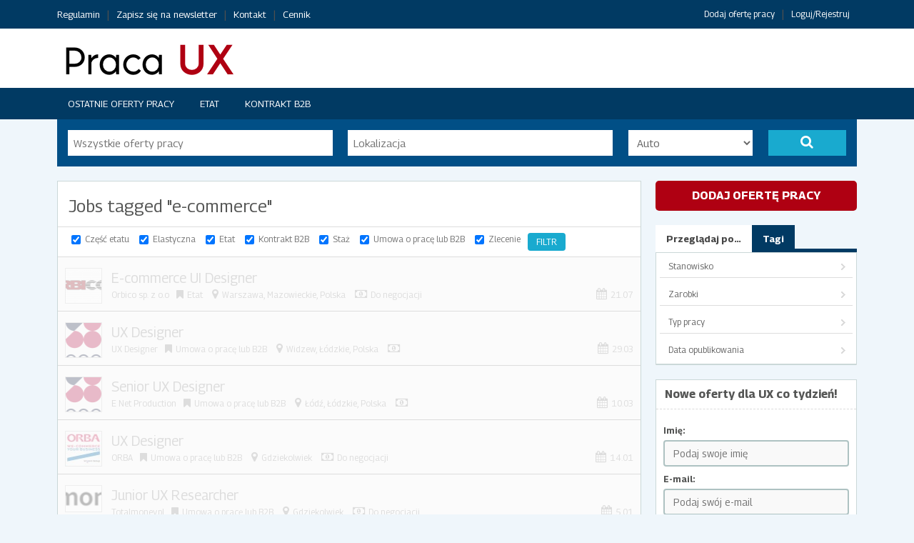

--- FILE ---
content_type: text/html; charset=UTF-8
request_url: https://praca.uxlabs.pl/tagi/e-commerce/
body_size: 27925
content:
<!DOCTYPE html PUBLIC "-//W3C//DTD XHTML 1.0 Strict//EN" "http://www.w3.org/TR/xhtml1/DTD/xhtml1-strict.dtd"> <!--[if lt IE 7 ]><html class="ie6" lang="pl-PL"> <![endif]--> <!--[if IE 7 ]><html class="ie7" lang="pl-PL"> <![endif]--> <!--[if IE 8 ]><html class="ie8" lang="pl-PL"> <![endif]--> <!--[if IE 9 ]><html class="ie9" lang="pl-PL"> <![endif]--> <!--[if (gt IE 9)|!(IE)]><!--><html lang="pl-PL"> <!--<![endif]--><head profile="http://gmpg.org/xfn/11"><meta http-equiv="Content-Type" content="text/html; charset=UTF-8" /><meta http-equiv="X-UA-Compatible" content="IE=edge,chrome=1" /><meta name="viewport" content="width=device-width,initial-scale=1" /><link media="all" href="https://praca.uxlabs.pl/wp-content/cache/autoptimize/css/autoptimize_5575c6b2ba803005ff8a46b5c13e9e54.css" rel="stylesheet"><title>Archiwa: e-commerce - Praca UX</title><link rel="alternate" type="application/rss+xml" title="RSS 2.0" href="https://praca.uxlabs.pl/feed/" /><link rel="pingback" href="https://praca.uxlabs.pl/xmlrpc.php" /><meta name='robots' content='index, follow, max-image-preview:large, max-snippet:-1, max-video-preview:-1' /><link rel="canonical" href="https://praca.uxlabs.pl/tagi/e-commerce/" /><link rel="next" href="https://praca.uxlabs.pl/tagi/e-commerce/page/2/" /><meta property="og:locale" content="pl_PL" /><meta property="og:type" content="article" /><meta property="og:title" content="Archiwa: e-commerce - Praca UX" /><meta property="og:url" content="https://praca.uxlabs.pl/tagi/e-commerce/" /><meta property="og:site_name" content="Praca UX" /><meta name="twitter:card" content="summary_large_image" /> <script type="application/ld+json" class="yoast-schema-graph">{"@context":"https://schema.org","@graph":[{"@type":"CollectionPage","@id":"https://praca.uxlabs.pl/tagi/e-commerce/","url":"https://praca.uxlabs.pl/tagi/e-commerce/","name":"Archiwa: e-commerce - Praca UX","isPartOf":{"@id":"https://praca.uxlabs.pl/#website"},"primaryImageOfPage":{"@id":"https://praca.uxlabs.pl/tagi/e-commerce/#primaryimage"},"image":{"@id":"https://praca.uxlabs.pl/tagi/e-commerce/#primaryimage"},"thumbnailUrl":"https://praca.uxlabs.pl/wp-content/uploads/company_logos/2022/07/orbico_logo.png","breadcrumb":{"@id":"https://praca.uxlabs.pl/tagi/e-commerce/#breadcrumb"},"inLanguage":"pl-PL"},{"@type":"ImageObject","inLanguage":"pl-PL","@id":"https://praca.uxlabs.pl/tagi/e-commerce/#primaryimage","url":"https://praca.uxlabs.pl/wp-content/uploads/company_logos/2022/07/orbico_logo.png","contentUrl":"https://praca.uxlabs.pl/wp-content/uploads/company_logos/2022/07/orbico_logo.png","width":448,"height":190},{"@type":"BreadcrumbList","@id":"https://praca.uxlabs.pl/tagi/e-commerce/#breadcrumb","itemListElement":[{"@type":"ListItem","position":1,"name":"Strona główna","item":"https://praca.uxlabs.pl/"},{"@type":"ListItem","position":2,"name":"e-commerce"}]},{"@type":"WebSite","@id":"https://praca.uxlabs.pl/#website","url":"https://praca.uxlabs.pl/","name":"Praca UX","description":"Oferty pracy dla UX i Product Designerów, specjalistów od użyteczności, dostępności, badaczy i product managerów","potentialAction":[{"@type":"SearchAction","target":{"@type":"EntryPoint","urlTemplate":"https://praca.uxlabs.pl/?s={search_term_string}"},"query-input":"required name=search_term_string"}],"inLanguage":"pl-PL"}]}</script> <link rel='dns-prefetch' href='//maps.googleapis.com' /><link rel="alternate" type="application/rss+xml" title="Kanał Praca UX &raquo; e-commerce Job Tag" href="https://praca.uxlabs.pl/tagi/e-commerce/feed/" /><link rel='stylesheet' id='dashicons-css' href='https://praca.uxlabs.pl/wp-includes/css/dashicons.min.css?ver=6.5.7' type='text/css' media='all' /> <script type="text/javascript" id="jquery-core-js-extra">var AppThemes = {"ajaxurl":"\/wp-admin\/admin-ajax.php","current_url":"https:\/\/praca.uxlabs.pl\/tagi\/e-commerce\/"};</script> <script type="text/javascript" src="https://praca.uxlabs.pl/wp-includes/js/jquery/jquery.min.js?ver=3.7.1" id="jquery-core-js"></script> <script type="text/javascript" id="jquery-js-after">var AppThemes = {"ajaxurl":"\/wp-admin\/admin-ajax.php","current_url":"https:\/\/praca.uxlabs.pl\/tagi\/e-commerce\/"};</script> <script type="text/javascript" id="fl-theme-scripts-js-extra">var flatroller_params = {"text_mobile_top_navigation":"Id\u017a do...","text_mobile_primary_navigation":"Nawigacja","home_url":"https:\/\/praca.uxlabs.pl\/"};</script> <script type="text/javascript" id="general-js-extra">var jobroller_params = {"lazyload_placeholder":"https:\/\/praca.uxlabs.pl\/wp-content\/themes\/jobroller\/images\/grey.gif","ajax_url":"https:\/\/praca.uxlabs.pl\/wp-admin\/admin-ajax.php","get_sponsored_results_nonce":"851fba4bcb","nonce":"3231ff13bf","si_empty":"Wska\u017anik si\u0142y","si_short":"Bardzo s\u0142abe","si_bad":"S\u0142abe","si_good":"\u015arednie","si_strong":"Silne","si_mismatch":"Niezgodno\u015b\u0107","msg_invalid_email":"Niepoprawny adres e-mail.","msg_fields_required":"All fields are required.","no_more_results":"No more results to show."};</script> <script type="text/javascript" src="//maps.googleapis.com/maps/api/js?libraries=geometry,places&amp;region=pl&amp;language=pl&amp;unit=km&amp;key=AIzaSyCQ5locWI165gkDc_vP3Asy1ArjDiEAxuY" id="google-maps-api-js"></script> <link rel="https://api.w.org/" href="https://praca.uxlabs.pl/wp-json/" /><link rel="EditURI" type="application/rsd+xml" title="RSD" href="https://praca.uxlabs.pl/xmlrpc.php?rsd" /><meta name="version" content="JobRoller 1.9.5" /><link rel="icon" href="https://praca.uxlabs.pl/wp-content/themes/jobroller/images/favicon.ico?ver=1.9.5" sizes="32x32" /><link rel="icon" href="https://praca.uxlabs.pl/wp-content/themes/jobroller/images/favicon.ico?ver=1.9.5" sizes="192x192" /><link rel="apple-touch-icon" href="https://praca.uxlabs.pl/wp-content/themes/jobroller/images/favicon.ico?ver=1.9.5" /><meta name="msapplication-TileImage" content="https://praca.uxlabs.pl/wp-content/themes/jobroller/images/favicon.ico?ver=1.9.5" /></head><body id="top" class="archive tax-job_tag term-e-commerce term-287 custom-background style-pro-gray  extra-width responsive-menu" ><div id="wrapper"> <noscript><iframe src="https://www.googletagmanager.com/ns.html?id=GTM-54CDC78"
height="0" width="0" style="display:none;visibility:hidden"></iframe></noscript><div id="topNav"><div class="inner"><ul id="menu-top" class="menu"><li class="page_item page-item-398"><a href="https://praca.uxlabs.pl/regulamin/">Regulamin</a></li><li class="page_item page-item-1705"><a href="https://praca.uxlabs.pl/newsletter/">Zapisz się na newsletter</a></li><li class="page_item page-item-5597"><a href="https://praca.uxlabs.pl/kontakt/">Kontakt</a></li><li class="page_item page-item-5342"><a href="https://praca.uxlabs.pl/ceny/">Cennik</a></li><li class="right "><a href="https://praca.uxlabs.pl/wp-login.php">Loguj/Rejestruj</a></li><li class="right "><a href="https://praca.uxlabs.pl/submit/">Dodaj ofertę pracy</a></li></ul><div class="clear"></div></div></div><div id="header"><div class="inner"><div class="logo_wrap"><h1 id="logo"> <a href="https://praca.uxlabs.pl/" class="logo custom-header-image"><img src="https://praca.uxlabs.pl/wp-content/uploads/2016/02/cropped-cropped-praca_ux_nowe_logo_site.png" height="56" width="280" alt="Praca UX" /></a></h1><div class="clear"></div></div></div></div><div class="header_menu"><div class="header_menu_res"> <a class="menu-toggle" href="#"><i class="fa fa-reorder"></i>Nawigacja</a><ul class="menu"><li class="page_item "><a href="https://praca.uxlabs.pl/oferty/">Ostatnie oferty pracy</a></li><li class="page_item "><a href="https://praca.uxlabs.pl/typ/etat/">Etat</a></li><li class="page_item "><a href="https://praca.uxlabs.pl/typ/kontrakt-b2b/">Kontrakt B2B</a></li></ul><div class="clear"></div></div></div><div class="clear"></div><form action="https://praca.uxlabs.pl/" method="get" id="searchform"><div class="search-wrap"><div class="search-for"> <input type="text" id="search" title="" name="s" class="text" placeholder="Wszystkie oferty pracy" value="" /></div><div class="search-location"> <input type="text" id="near" title="Lokalizacja" name="location" class="text" placeholder="Lokalizacja" value="" /></div><div class="radius"> <label for="radius">Promień:</label> <select name="radius" class="radius" id="radius"><option value="0"  selected='selected'>Auto</option><option value="1" >1 km</option><option value="5" >5 km</option><option value="10" >10 km</option><option value="50" >50 km</option><option value="100" >100 km</option><option value="1000" >1&nbsp;000 km</option><option value="5000" >5&nbsp;000 km</option> </select></div><div class="search-button"> <label for="search"><button type="submit" title="Dalej" class="submit"><i class="fa fa-search"></i></button></label> <input type="hidden" name="ptype" value="job_listing" /> <input type="hidden" name="latitude" id="field_latitude" value="" /> <input type="hidden" name="longitude" id="field_longitude" value="" /> <input type="hidden" name="full_address" id="field_full_address" value="" /> <input type="hidden" name="north_east_lng" id="field_north_east_lng" value="" /> <input type="hidden" name="south_west_lng" id="field_south_west_lng" value="" /> <input type="hidden" name="north_east_lat" id="field_north_east_lat" value="" /> <input type="hidden" name="south_west_lat" id="field_south_west_lat" value="" /></div></div></form><div id="content"><div class="inner"><div id="mainContent" class="nosearch"><div class="section"><h1 class="pagetitle"> <small class="rss"> <a href="https://praca.uxlabs.pl/oferty/"><i class="icon dashicons-before"></i></a> </small> Jobs tagged "e-commerce"</h1><form class="filter" method="get" action="https://praca.uxlabs.pl/oferty/"><p> <input type="checkbox" name="czesc-etatu" id="czesc-etatu"  checked='checked' value="show" /> <label for="czesc-etatu">Część etatu</label></p><p> <input type="checkbox" name="elastyczna" id="elastyczna"  checked='checked' value="show" /> <label for="elastyczna">Elastyczna</label></p><p> <input type="checkbox" name="etat" id="etat"  checked='checked' value="show" /> <label for="etat">Etat</label></p><p> <input type="checkbox" name="kontrakt-b2b" id="kontrakt-b2b"  checked='checked' value="show" /> <label for="kontrakt-b2b">Kontrakt B2B</label></p><p> <input type="checkbox" name="staz" id="staz"  checked='checked' value="show" /> <label for="staz">Staż</label></p><p> <input type="checkbox" name="uop-lub-b2b" id="uop-lub-b2b"  checked='checked' value="show" /> <label for="uop-lub-b2b">Umowa o pracę lub B2B</label></p><p> <input type="checkbox" name="zlecenie" id="zlecenie"  checked='checked' value="show" /> <label for="zlecenie">Zlecenie</label></p><p> <input type="submit" value="Filtr" class="submit" /> <input type="hidden" name="action" value="Filter" /></p><div class="clear"></div></form><ol class="jobs"><li class="job job-expired"><div class="job-thumbnail"><img width="48" height="48" src="https://praca.uxlabs.pl/wp-content/uploads/company_logos/2022/07/orbico_logo-48x48.png" class="attachment-sidebar-thumbnail size-sidebar-thumbnail" alt="" decoding="async" srcset="https://praca.uxlabs.pl/wp-content/uploads/company_logos/2022/07/orbico_logo-48x48.png 48w, https://praca.uxlabs.pl/wp-content/uploads/company_logos/2022/07/orbico_logo-150x150.png 150w, https://praca.uxlabs.pl/wp-content/uploads/company_logos/2022/07/orbico_logo-28x28.png 28w" sizes="(max-width: 48px) 100vw, 48px" /></div><div class="job-title"><h3><a href="https://praca.uxlabs.pl/oferty/e-commerce-ui-designer/">E-commerce UI Designer</a></h3><div class="job-meta iconfix"> <span class="date"><i class="fa fa-calendar"></i>21.07</span> <span class="company"> <a href="https://www.orbico.com/pl/pl/" rel="nofollow">Orbico sp. z o.o</a> </span> <span class="job-type"><span class="jtype etat">Etat</span></span> <span class="location"><i class="fa fa-map-marker"></i><strong>Warszawa</strong>, <span>Mazowieckie, Polska</span></span> <span> <i class="fa fa-money"></i><a href="https://praca.uxlabs.pl/wynagrodzenie/do-negocjacji/" rel="tag">Do negocjacji</a></span></div></div></li><li class="job job-expired job-alt"><div class="job-thumbnail"><img width="48" height="48" src="https://praca.uxlabs.pl/wp-content/uploads/company_logos/2022/03/Logo-ENP-1-48x48.png" class="attachment-sidebar-thumbnail size-sidebar-thumbnail" alt="" decoding="async" srcset="https://praca.uxlabs.pl/wp-content/uploads/company_logos/2022/03/Logo-ENP-1-48x48.png 48w, https://praca.uxlabs.pl/wp-content/uploads/company_logos/2022/03/Logo-ENP-1-150x150.png 150w, https://praca.uxlabs.pl/wp-content/uploads/company_logos/2022/03/Logo-ENP-1-300x300.png 300w, https://praca.uxlabs.pl/wp-content/uploads/company_logos/2022/03/Logo-ENP-1-28x28.png 28w" sizes="(max-width: 48px) 100vw, 48px" /></div><div class="job-title"><h3><a href="https://praca.uxlabs.pl/oferty/ux-designer-608/">UX Designer</a></h3><div class="job-meta iconfix"> <span class="date"><i class="fa fa-calendar"></i>29.03</span> <span class="company"> <a href="https://enetproduction.com/" rel="nofollow">UX Designer</a> </span> <span class="job-type"><span class="jtype uop-lub-b2b">Umowa o pracę lub B2B</span></span> <span class="location"><i class="fa fa-map-marker"></i><strong>Widzew</strong>, <span>Łódzkie, Polska</span></span> <span> <i class="fa fa-money"></i></span></div></div></li><li class="job job-expired"><div class="job-thumbnail"><img width="48" height="48" src="https://praca.uxlabs.pl/wp-content/uploads/company_logos/2022/03/Logo-ENP-48x48.png" class="attachment-sidebar-thumbnail size-sidebar-thumbnail" alt="" decoding="async" srcset="https://praca.uxlabs.pl/wp-content/uploads/company_logos/2022/03/Logo-ENP-48x48.png 48w, https://praca.uxlabs.pl/wp-content/uploads/company_logos/2022/03/Logo-ENP-150x150.png 150w, https://praca.uxlabs.pl/wp-content/uploads/company_logos/2022/03/Logo-ENP-300x300.png 300w, https://praca.uxlabs.pl/wp-content/uploads/company_logos/2022/03/Logo-ENP-28x28.png 28w" sizes="(max-width: 48px) 100vw, 48px" /></div><div class="job-title"><h3><a href="https://praca.uxlabs.pl/oferty/senior-ux-designer-150/">Senior UX Designer</a></h3><div class="job-meta iconfix"> <span class="date"><i class="fa fa-calendar"></i>10.03</span> <span class="company"> <a href="https://enetproduction.com/" rel="nofollow">E Net Production</a> </span> <span class="job-type"><span class="jtype uop-lub-b2b">Umowa o pracę lub B2B</span></span> <span class="location"><i class="fa fa-map-marker"></i><strong>Łódź</strong>, <span>Łódzkie, Polska</span></span> <span> <i class="fa fa-money"></i></span></div></div></li><li class="job job-expired job-alt"><div class="job-thumbnail"><img width="48" height="48" src="https://praca.uxlabs.pl/wp-content/uploads/company_logos/2022/01/ORBA-full-part-of-lingaro-BIG-48x48.jpg" class="attachment-sidebar-thumbnail size-sidebar-thumbnail" alt="" decoding="async" loading="lazy" srcset="https://praca.uxlabs.pl/wp-content/uploads/company_logos/2022/01/ORBA-full-part-of-lingaro-BIG-48x48.jpg 48w, https://praca.uxlabs.pl/wp-content/uploads/company_logos/2022/01/ORBA-full-part-of-lingaro-BIG-150x150.jpg 150w, https://praca.uxlabs.pl/wp-content/uploads/company_logos/2022/01/ORBA-full-part-of-lingaro-BIG-300x300.jpg 300w, https://praca.uxlabs.pl/wp-content/uploads/company_logos/2022/01/ORBA-full-part-of-lingaro-BIG-28x28.jpg 28w" sizes="(max-width: 48px) 100vw, 48px" /></div><div class="job-title"><h3><a href="https://praca.uxlabs.pl/oferty/ux-designer-590/">UX Designer</a></h3><div class="job-meta iconfix"> <span class="date"><i class="fa fa-calendar"></i>14.01</span> <span class="company"> <a href="https://orba.pl/" rel="nofollow">ORBA</a> </span> <span class="job-type"><span class="jtype uop-lub-b2b">Umowa o pracę lub B2B</span></span> <span class="location"><i class="fa fa-map-marker"></i><strong>Gdziekolwiek</strong></span> <span> <i class="fa fa-money"></i><a href="https://praca.uxlabs.pl/wynagrodzenie/do-negocjacji/" rel="tag">Do negocjacji</a></span></div></div></li><li class="job job-expired"><div class="job-thumbnail"><img width="48" height="36" src="https://praca.uxlabs.pl/wp-content/uploads/company_logos/2022/01/logo-1-48x36.png" class="attachment-sidebar-thumbnail size-sidebar-thumbnail" alt="" decoding="async" loading="lazy" /></div><div class="job-title"><h3><a href="https://praca.uxlabs.pl/oferty/junior-ux-researcher-11/">Junior UX Researcher</a></h3><div class="job-meta iconfix"> <span class="date"><i class="fa fa-calendar"></i>5.01</span> <span class="company"> <a href="https://www.totalmoney.pl/" rel="nofollow">Totalmoney.pl</a> </span> <span class="job-type"><span class="jtype uop-lub-b2b">Umowa o pracę lub B2B</span></span> <span class="location"><i class="fa fa-map-marker"></i><strong>Gdziekolwiek</strong></span> <span> <i class="fa fa-money"></i><a href="https://praca.uxlabs.pl/wynagrodzenie/do-negocjacji/" rel="tag">Do negocjacji</a></span></div></div></li><li class="job job-expired job-alt"><div class="job-thumbnail"><img width="48" height="48" src="https://praca.uxlabs.pl/wp-content/uploads/company_logos/2021/11/Totalpl-logo-1-1-48x48.png" class="attachment-sidebar-thumbnail size-sidebar-thumbnail" alt="" decoding="async" loading="lazy" srcset="https://praca.uxlabs.pl/wp-content/uploads/company_logos/2021/11/Totalpl-logo-1-1-48x48.png 48w, https://praca.uxlabs.pl/wp-content/uploads/company_logos/2021/11/Totalpl-logo-1-1-150x150.png 150w, https://praca.uxlabs.pl/wp-content/uploads/company_logos/2021/11/Totalpl-logo-1-1-28x28.png 28w" sizes="(max-width: 48px) 100vw, 48px" /></div><div class="job-title"><h3><a href="https://praca.uxlabs.pl/oferty/ux-researcher-90/">UX Researcher</a></h3><div class="job-meta iconfix"> <span class="date"><i class="fa fa-calendar"></i>18.11</span> <span class="company"> <a href="https://www.totalmoney.pl/" rel="nofollow">Totalmoney.pl</a> </span> <span class="job-type"><span class="jtype uop-lub-b2b">Umowa o pracę lub B2B</span></span> <span class="location"><i class="fa fa-map-marker"></i><strong>Gdziekolwiek</strong></span> <span> <i class="fa fa-money"></i><a href="https://praca.uxlabs.pl/wynagrodzenie/do-negocjacji/" rel="tag">Do negocjacji</a></span></div></div></li><li class="job job-expired"><div class="job-thumbnail"><img width="48" height="48" src="https://praca.uxlabs.pl/wp-content/uploads/company_logos/2021/11/Totalpl-logo-1-48x48.png" class="attachment-sidebar-thumbnail size-sidebar-thumbnail" alt="" decoding="async" loading="lazy" srcset="https://praca.uxlabs.pl/wp-content/uploads/company_logos/2021/11/Totalpl-logo-1-48x48.png 48w, https://praca.uxlabs.pl/wp-content/uploads/company_logos/2021/11/Totalpl-logo-1-150x150.png 150w, https://praca.uxlabs.pl/wp-content/uploads/company_logos/2021/11/Totalpl-logo-1-28x28.png 28w" sizes="(max-width: 48px) 100vw, 48px" /></div><div class="job-title"><h3><a href="https://praca.uxlabs.pl/oferty/ux-researcher-89/">UX Researcher</a></h3><div class="job-meta iconfix"> <span class="date"><i class="fa fa-calendar"></i>2.11</span> <span class="company"> <a href="https://www.totalmoney.pl/" rel="nofollow">Totalmoney.pl</a> </span> <span class="job-type"><span class="jtype uop-lub-b2b">Umowa o pracę lub B2B</span></span> <span class="location"><i class="fa fa-map-marker"></i><strong>Gdziekolwiek</strong></span> <span> <i class="fa fa-money"></i><a href="https://praca.uxlabs.pl/wynagrodzenie/do-negocjacji/" rel="tag">Do negocjacji</a></span></div></div></li><li class="job job-expired job-alt"><div class="job-thumbnail"><img width="48" height="48" src="https://praca.uxlabs.pl/wp-content/uploads/company_logos/2021/10/Totalpl-logo-1-4-48x48.png" class="attachment-sidebar-thumbnail size-sidebar-thumbnail" alt="" decoding="async" loading="lazy" srcset="https://praca.uxlabs.pl/wp-content/uploads/company_logos/2021/10/Totalpl-logo-1-4-48x48.png 48w, https://praca.uxlabs.pl/wp-content/uploads/company_logos/2021/10/Totalpl-logo-1-4-150x150.png 150w, https://praca.uxlabs.pl/wp-content/uploads/company_logos/2021/10/Totalpl-logo-1-4-28x28.png 28w" sizes="(max-width: 48px) 100vw, 48px" /></div><div class="job-title"><h3><a href="https://praca.uxlabs.pl/oferty/ux-researcher-86/">UX Researcher</a></h3><div class="job-meta iconfix"> <span class="date"><i class="fa fa-calendar"></i>18.10</span> <span class="company"> <a href="https://www.totalmoney.pl/" rel="nofollow">Totalmoney.pl</a> </span> <span class="job-type"><span class="jtype uop-lub-b2b">Umowa o pracę lub B2B</span></span> <span class="location"><i class="fa fa-map-marker"></i><strong>Gdziekolwiek</strong></span> <span> <i class="fa fa-money"></i><a href="https://praca.uxlabs.pl/wynagrodzenie/do-negocjacji/" rel="tag">Do negocjacji</a></span></div></div></li><li class="job job-expired"><div class="job-thumbnail"><img width="48" height="48" src="https://praca.uxlabs.pl/wp-content/uploads/company_logos/2021/10/Totalpl-logo-1-2-48x48.png" class="attachment-sidebar-thumbnail size-sidebar-thumbnail" alt="" decoding="async" loading="lazy" srcset="https://praca.uxlabs.pl/wp-content/uploads/company_logos/2021/10/Totalpl-logo-1-2-48x48.png 48w, https://praca.uxlabs.pl/wp-content/uploads/company_logos/2021/10/Totalpl-logo-1-2-150x150.png 150w, https://praca.uxlabs.pl/wp-content/uploads/company_logos/2021/10/Totalpl-logo-1-2-28x28.png 28w" sizes="(max-width: 48px) 100vw, 48px" /></div><div class="job-title"><h3><a href="https://praca.uxlabs.pl/oferty/product-designer-110/">Product Designer</a></h3><div class="job-meta iconfix"> <span class="date"><i class="fa fa-calendar"></i>18.10</span> <span class="company"> <a href="https://www.totalmoney.pl/" rel="nofollow">Totalmoney.pl</a> </span> <span class="job-type"><span class="jtype uop-lub-b2b">Umowa o pracę lub B2B</span></span> <span class="location"><i class="fa fa-map-marker"></i><strong>Gdziekolwiek</strong></span> <span> <i class="fa fa-money"></i><a href="https://praca.uxlabs.pl/wynagrodzenie/do-negocjacji/" rel="tag">Do negocjacji</a></span></div></div></li><li class="job job-expired job-alt"><div class="job-thumbnail"><img width="48" height="48" src="https://praca.uxlabs.pl/wp-content/uploads/company_logos/2021/10/Totalpl-logo-1-1-48x48.png" class="attachment-sidebar-thumbnail size-sidebar-thumbnail" alt="" decoding="async" loading="lazy" srcset="https://praca.uxlabs.pl/wp-content/uploads/company_logos/2021/10/Totalpl-logo-1-1-48x48.png 48w, https://praca.uxlabs.pl/wp-content/uploads/company_logos/2021/10/Totalpl-logo-1-1-150x150.png 150w, https://praca.uxlabs.pl/wp-content/uploads/company_logos/2021/10/Totalpl-logo-1-1-28x28.png 28w" sizes="(max-width: 48px) 100vw, 48px" /></div><div class="job-title"><h3><a href="https://praca.uxlabs.pl/oferty/product-designer-108/">Product Designer</a></h3><div class="job-meta iconfix"> <span class="date"><i class="fa fa-calendar"></i>1.10</span> <span class="company"> <a href="https://www.totalmoney.pl/" rel="nofollow">Totalmoney.pl</a> </span> <span class="job-type"><span class="jtype uop-lub-b2b">Umowa o pracę lub B2B</span></span> <span class="location"><i class="fa fa-map-marker"></i><strong>Gdziekolwiek</strong></span> <span> <i class="fa fa-money"></i><a href="https://praca.uxlabs.pl/wynagrodzenie/do-negocjacji/" rel="tag">Do negocjacji</a></span></div></div></li></ol><div class="clear"></div><div class="paging"> <span aria-current="page" class="page-numbers current">1</span> <a class="page-numbers" href="https://praca.uxlabs.pl/tagi/e-commerce/page/2/">2</a> <a class="page-numbers" href="https://praca.uxlabs.pl/tagi/e-commerce/page/3/">3</a> <a class="page-numbers" href="https://praca.uxlabs.pl/tagi/e-commerce/page/4/">4</a> <a class="next page-numbers" href="https://praca.uxlabs.pl/tagi/e-commerce/page/2/">Następne &raquo;</a><div class="top"><a href="#top" title="Powrót do góry">Góra &uarr;</a></div></div><div class="clear"></div></div><div class="clear"></div></div><div id="sidebar"><ul class="widgets"><li class="widget widget-submit"><div> <a href="https://praca.uxlabs.pl/submit/" class="button"><span>Dodaj ofertę pracy</span></a></div></li><li class="widget widget-nav"><ul class="display_section"><li><a href="#browseby" class="noscroll">Przeglądaj po&hellip;</a></li><li><a href="#tags" class="noscroll">Tagi</a></li></ul><div id="browseby" class="tabbed_section"><div class="contents"><ul><li> <a class="top" href="#open">Stanowisko</a><ul><li class="page_item "> <a href="https://praca.uxlabs.pl/kategorie/architekt-informacji/">Architekt informacji</a></li><li class="page_item "> <a href="https://praca.uxlabs.pl/kategorie/badacz/">Badacz</a></li><li class="page_item "> <a href="https://praca.uxlabs.pl/kategorie/product-designer/">Product Designer</a></li><li class="page_item "> <a href="https://praca.uxlabs.pl/kategorie/product-manager/">Product manager</a></li><li class="page_item "> <a href="https://praca.uxlabs.pl/kategorie/product-owner/">Product owner</a></li><li class="page_item "> <a href="https://praca.uxlabs.pl/kategorie/projektant/">Projektant</a></li><li class="page_item "> <a href="https://praca.uxlabs.pl/kategorie/team-leader/">Team Leader</a></li><li class="page_item "> <a href="https://praca.uxlabs.pl/kategorie/user-experience/">User Experience</a></li><li class="page_item "> <a href="https://praca.uxlabs.pl/kategorie/user-experience-product-designer/">User Experience/Product Designer</a></li><li class="page_item "> <a href="https://praca.uxlabs.pl/kategorie/ux-manager/">UX Manager</a></li><li class="page_item "> <a href="https://praca.uxlabs.pl/kategorie/ux-writer/">UX Writer</a></li><li class="page_item "> <a href="https://praca.uxlabs.pl/kategorie/wyroznione/">Wyróżnione</a></li></ul></li><li> <a class="top" href="#open">Zarobki</a><ul><li class="page_item "> <a href="https://praca.uxlabs.pl/wynagrodzenie/10000-i-wiecej/">10.000-12.000</a></li><li class="page_item "> <a href="https://praca.uxlabs.pl/wynagrodzenie/12-000-14-000/">12.000-14.000</a></li><li class="page_item "> <a href="https://praca.uxlabs.pl/wynagrodzenie/14-000-16-000/">14.000-16.000</a></li><li class="page_item "> <a href="https://praca.uxlabs.pl/wynagrodzenie/16-000-i-wiecej/">16.000-i-wiecej</a></li><li class="page_item "> <a href="https://praca.uxlabs.pl/wynagrodzenie/2000-4000/">2.000 - 4.000</a></li><li class="page_item "> <a href="https://praca.uxlabs.pl/wynagrodzenie/2000-i-mniej/">2.000 i mniej</a></li><li class="page_item "> <a href="https://praca.uxlabs.pl/wynagrodzenie/4000-6000/">4.000 - 6.000</a></li><li class="page_item "> <a href="https://praca.uxlabs.pl/wynagrodzenie/6000-8000/">6.000 - 8.000</a></li><li class="page_item "> <a href="https://praca.uxlabs.pl/wynagrodzenie/8000-10000/">8.000 - 10.000</a></li><li class="page_item "> <a href="https://praca.uxlabs.pl/wynagrodzenie/do-negocjacji/">Do negocjacji</a></li></ul></li><li> <a class="top" href="#open">Typ pracy</a><ul><li class="page_item "> <a href="https://praca.uxlabs.pl/typ/czesc-etatu/">Część etatu</a></li><li class="page_item "> <a href="https://praca.uxlabs.pl/typ/elastyczna/">Elastyczna</a></li><li class="page_item "> <a href="https://praca.uxlabs.pl/typ/etat/">Etat</a></li><li class="page_item "> <a href="https://praca.uxlabs.pl/typ/kontrakt-b2b/">Kontrakt B2B</a></li><li class="page_item "> <a href="https://praca.uxlabs.pl/typ/staz/">Staż</a></li><li class="page_item "> <a href="https://praca.uxlabs.pl/typ/uop-lub-b2b/">Umowa o pracę lub B2B</a></li><li class="page_item "> <a href="https://praca.uxlabs.pl/typ/zlecenie/">Zlecenie</a></li></ul></li><li><a class="top" href="#open">Data opublikowania</a><ul><li><a href="https://praca.uxlabs.pl/date/?time=today&#038;jobs_by_date=1">Dzisiaj</a></li><li><a href="https://praca.uxlabs.pl/date/?time=week&#038;jobs_by_date=1">Ten tydzień</a></li><li><a href="https://praca.uxlabs.pl/date/?time=lastweek&#038;jobs_by_date=1">Ostatni tydzień</a></li><li><a href="https://praca.uxlabs.pl/date/?time=month&#038;jobs_by_date=1">Ten miesiąc</a></li></ul></li></ul></div></div><div id="tags" class="tabbed_section"><div class="contents"><ul class="job_tags"><li><a href="https://praca.uxlabs.pl/tagi/psychology-assignment-help/"> Psychology Assignment Help</a></li><li><a href="https://praca.uxlabs.pl/tagi/2d/">#2D</a></li><li><a href="https://praca.uxlabs.pl/tagi/adobe-photoshopy/">#Adobe Photoshopy</a></li><li><a href="https://praca.uxlabs.pl/tagi/bigdata/">#bigdata</a></li><li><a href="https://praca.uxlabs.pl/tagi/brand-design/">#brand design</a></li><li><a href="https://praca.uxlabs.pl/tagi/buy-prescriptions-online/">#Buy prescriptions online</a></li><li><a href="https://praca.uxlabs.pl/tagi/career/">#CAREER</a></li><li><a href="https://praca.uxlabs.pl/tagi/cheap-meds-online/">#cheap meds online</a></li><li><a href="https://praca.uxlabs.pl/tagi/cloud-security-data-ux/">#cloud #security #data #ux</a></li><li><a href="https://praca.uxlabs.pl/tagi/commerce/">#commerce</a></li><li><a href="https://praca.uxlabs.pl/tagi/copy/">#copy</a></li><li><a href="https://praca.uxlabs.pl/tagi/crazyegg/">#CrazyEgg</a></li><li><a href="https://praca.uxlabs.pl/tagi/crestt/">#crestt</a></li><li><a href="https://praca.uxlabs.pl/tagi/crestt-ui-international/">#crestt #ui #international</a></li><li><a href="https://praca.uxlabs.pl/tagi/design/">#design</a></li><li><a href="https://praca.uxlabs.pl/tagi/design_system/">#design_system</a></li><li><a href="https://praca.uxlabs.pl/tagi/dialogue-design/">#dialogue design</a></li><li><a href="https://praca.uxlabs.pl/tagi/duzyzepolux/">#dużyZepółUX</a></li><li><a href="https://praca.uxlabs.pl/tagi/ecommerce-marketplace-productdesign-saas/">#ecommerce #marketplace # productdesign #SaaS</a></li><li><a href="https://praca.uxlabs.pl/tagi/ecommerceux/">#eCommerce#UX</a></li><li><a href="https://praca.uxlabs.pl/tagi/essaywriting-academichelp-writingtips-dissertationservices-essaytitles/">#EssayWriting #AcademicHelp #WritingTips #DissertationServices #EssayTitles</a></li><li><a href="https://praca.uxlabs.pl/tagi/euro-net/">#euro-net</a></li><li><a href="https://praca.uxlabs.pl/tagi/fildena-100/">#fildena 100</a></li><li><a href="https://praca.uxlabs.pl/tagi/fildena-100-mg/">#fildena 100 mg</a></li><li><a href="https://praca.uxlabs.pl/tagi/fildena-100-purple-pill/">#fildena 100 purple pill</a></li><li><a href="https://praca.uxlabs.pl/tagi/fildena-100mg/">#fildena 100mg</a></li><li><a href="https://praca.uxlabs.pl/tagi/fitspressoreviewsbuy/">#FitSpressoReviewsbuy</a></li><li><a href="https://praca.uxlabs.pl/tagi/foracort-200-dosage/">#foracort 200 dosage</a></li><li><a href="https://praca.uxlabs.pl/tagi/foracort-200-side-effects/">#foracort 200 side effects</a></li><li><a href="https://praca.uxlabs.pl/tagi/foracort-400/">#foracort 400</a></li><li><a href="https://praca.uxlabs.pl/tagi/foracort-400-inhaler/">#foracort 400 inhaler</a></li><li><a href="https://praca.uxlabs.pl/tagi/foracort-400-side-effects/">#foracort 400 side effects</a></li><li><a href="https://praca.uxlabs.pl/tagi/foracort-inhaler/">#foracort inhaler</a></li><li><a href="https://praca.uxlabs.pl/tagi/fullremote/">#fullremote</a></li><li><a href="https://praca.uxlabs.pl/tagi/g2a-praca-rzeszow/">#g2a praca rzeszów</a></li><li><a href="https://praca.uxlabs.pl/tagi/g2a-pracag2a-karierasenior-uxdesign-thinking/">#g2a praca#g2a kariera#Senior UX#Design Thinking</a></li><li><a href="https://praca.uxlabs.pl/tagi/googleanalytics/">#GoogleAnalytics</a></li><li><a href="https://praca.uxlabs.pl/tagi/grant-pharmacy/">#grant pharmacy</a></li><li><a href="https://praca.uxlabs.pl/tagi/growthdesign/">#GrowthDesign</a></li><li><a href="https://praca.uxlabs.pl/tagi/health/">#Health</a></li><li><a href="https://praca.uxlabs.pl/tagi/interactiondesign/">#InteractionDesign</a></li><li><a href="https://praca.uxlabs.pl/tagi/interfacedesign/">#interfacedesign</a></li><li><a href="https://praca.uxlabs.pl/tagi/interviewing/">#interviewing</a></li><li><a href="https://praca.uxlabs.pl/tagi/invoice-estimate/">#invoice #estimate</a></li><li><a href="https://praca.uxlabs.pl/tagi/it/">#IT</a></li><li><a href="https://praca.uxlabs.pl/tagi/k12tutoring-summercampinfairlawnnj-mathtutoring/">#K12Tutoring #summercampinfairlawnnj #MathTutoring</a></li><li><a href="https://praca.uxlabs.pl/tagi/katowiceoffice/">#katowiceoffice</a></li><li><a href="https://praca.uxlabs.pl/tagi/lederhose-bayern-nchen-trachten/">#lederhose #bayern #nchen #trachten</a></li><li><a href="https://praca.uxlabs.pl/tagi/materialdesign/">#materialdesign</a></li><li><a href="https://praca.uxlabs.pl/tagi/miro/">#miro</a></li><li><a href="https://praca.uxlabs.pl/tagi/objectivitypeople-design/">#objectivitypeople #design</a></li><li><a href="https://praca.uxlabs.pl/tagi/online-pharmacy/">#online pharmacy</a></li><li><a href="https://praca.uxlabs.pl/tagi/partlyremote/">#partlyremote</a></li><li><a href="https://praca.uxlabs.pl/tagi/performancematters/">#performancematters</a></li><li><a href="https://praca.uxlabs.pl/tagi/prescription-medications/">#prescription medications</a></li><li><a href="https://praca.uxlabs.pl/tagi/product-remote/">#product #remote</a></li><li><a href="https://praca.uxlabs.pl/tagi/product_designer/">#product_designer</a></li><li><a href="https://praca.uxlabs.pl/tagi/productdesign/">#productdesign</a></li><li><a href="https://praca.uxlabs.pl/tagi/productdesign-figma-uxdesign-uidesign/">#productdesign #figma #UXdesign #UIdesign</a></li><li><a href="https://praca.uxlabs.pl/tagi/productdesigner-designer/">#productdesigner #Designer</a></li><li><a href="https://praca.uxlabs.pl/tagi/productdesigner-productdiscovery/">#productdesigner #productdiscovery</a></li><li><a href="https://praca.uxlabs.pl/tagi/productstrategy/">#ProductStrategy</a></li><li><a href="https://praca.uxlabs.pl/tagi/projektant-projektantka/">#projektant #projektantka</a></li><li><a href="https://praca.uxlabs.pl/tagi/purple-viagra-pill/">#purple viagra pill</a></li><li><a href="https://praca.uxlabs.pl/tagi/qualityassurance/">#qualityassurance</a></li><li><a href="https://praca.uxlabs.pl/tagi/rapidprototyping/">#RapidPrototyping</a></li><li><a href="https://praca.uxlabs.pl/tagi/research-expert-ux/">#research #expert #ux</a></li><li><a href="https://praca.uxlabs.pl/tagi/seniorux/">#seniorUX</a></li><li><a href="https://praca.uxlabs.pl/tagi/service-design-product-design/">#service design #product design</a></li><li><a href="https://praca.uxlabs.pl/tagi/smartbear-uxdesigner-softwaredesign-webapp-mobileapp/">#smartbear #uxdesigner #softwaredesign #webapp #mobileapp</a></li><li><a href="https://praca.uxlabs.pl/tagi/smarthempgummies/">#SmartHempGummies</a></li><li><a href="https://praca.uxlabs.pl/tagi/softnauts/">#softnauts</a></li><li><a href="https://praca.uxlabs.pl/tagi/staz/">#staz</a></li><li><a href="https://praca.uxlabs.pl/tagi/stazux/">#stazux</a></li><li><a href="https://praca.uxlabs.pl/tagi/teamlead/">#teamlead</a></li><li><a href="https://praca.uxlabs.pl/tagi/testing/">#testing</a></li><li><a href="https://praca.uxlabs.pl/tagi/tieto/">#tieto</a></li><li><a href="https://praca.uxlabs.pl/tagi/ui-ux-designer-productdesigner/">#UI #UX #Designer #ProductDesigner</a></li><li><a href="https://praca.uxlabs.pl/tagi/ui_designer/">#UI_designer</a></li><li><a href="https://praca.uxlabs.pl/tagi/uidesigner/">#uidesigner</a></li><li><a href="https://praca.uxlabs.pl/tagi/user_interface/">#user_interface</a></li><li><a href="https://praca.uxlabs.pl/tagi/userexperience/">#userexperience</a></li><li><a href="https://praca.uxlabs.pl/tagi/userexperiencedesign/">#UserExperienceDesign</a></li><li><a href="https://praca.uxlabs.pl/tagi/userinterface/">#userinterface</a></li><li><a href="https://praca.uxlabs.pl/tagi/userinterface-interaction-animations/">#userinterface #interaction #animations</a></li><li><a href="https://praca.uxlabs.pl/tagi/userresearch/">#UserResearch</a></li><li><a href="https://praca.uxlabs.pl/tagi/ux-badaczux-userexperience/">#UX #badaczux #userexperience</a></li><li><a href="https://praca.uxlabs.pl/tagi/ux-design-remote-job-poland/">#UX #design #remote #job #Poland</a></li><li><a href="https://praca.uxlabs.pl/tagi/ux-digital/">#UX #Digital</a></li><li><a href="https://praca.uxlabs.pl/tagi/ux-html-css/">#ux #html #css</a></li><li><a href="https://praca.uxlabs.pl/tagi/ux-productdesign-ui/">#ux #productdesign #ui</a></li><li><a href="https://praca.uxlabs.pl/tagi/ux-telco/">#ux #telco</a></li><li><a href="https://praca.uxlabs.pl/tagi/ux-ui-duzyzespolux/">#ux #ui #dużyzespółUX</a></li><li><a href="https://praca.uxlabs.pl/tagi/ux-ui-international/">#ux #ui #international</a></li><li><a href="https://praca.uxlabs.pl/tagi/ux-ui-product-designer/">#ux #ui #product #designer</a></li><li><a href="https://praca.uxlabs.pl/tagi/ux-userecperience/">#ux #userecperience</a></li><li><a href="https://praca.uxlabs.pl/tagi/ux-userexperience/">#ux #userexperience</a></li><li><a href="https://praca.uxlabs.pl/tagi/ux-userexperience-french/">#UX #UserExperience #french</a></li><li><a href="https://praca.uxlabs.pl/tagi/ux-uxdesigner/">#ux #uxdesigner</a></li><li><a href="https://praca.uxlabs.pl/tagi/ux-design-mobile/">#UX; #DESIGN; #MOBILE</a></li><li><a href="https://praca.uxlabs.pl/tagi/ux-ui-design/">#UX/UI design</a></li><li><a href="https://praca.uxlabs.pl/tagi/uxdesigner-productdesign/">#uxdesigner #productdesign</a></li><li><a href="https://praca.uxlabs.pl/tagi/uxdesignerka-ux-projektowanie-poznan/">#uxdesignerka #ux #projektowanie #poznań</a></li><li><a href="https://praca.uxlabs.pl/tagi/uxresearcher-researcher-badacz-manager-lider/">#uxresearcher #researcher #badacz #manager #lider</a></li><li><a href="https://praca.uxlabs.pl/tagi/uxuix/">#uxuix</a></li><li><a href="https://praca.uxlabs.pl/tagi/xd/">#xd</a></li><li><a href="https://praca.uxlabs.pl/tagi/00-695/">00-695</a></li><li><a href="https://praca.uxlabs.pl/tagi/02-784/">02-784</a></li><li><a href="https://praca.uxlabs.pl/tagi/02-952/">02-952</a></li><li><a href="https://praca.uxlabs.pl/tagi/10clouds/">10clouds</a></li><li><a href="https://praca.uxlabs.pl/tagi/20-607/">20-607</a></li><li><a href="https://praca.uxlabs.pl/tagi/23/">23</a></li><li><a href="https://praca.uxlabs.pl/tagi/30-535/">30-535</a></li><li><a href="https://praca.uxlabs.pl/tagi/31-052/">31-052</a></li><li><a href="https://praca.uxlabs.pl/tagi/3232/">3232</a></li><li><a href="https://praca.uxlabs.pl/tagi/3d/">3d</a></li><li><a href="https://praca.uxlabs.pl/tagi/53-012/">53-012</a></li><li><a href="https://praca.uxlabs.pl/tagi/54-203/">54-203</a></li><li><a href="https://praca.uxlabs.pl/tagi/7-hydroxy/">7-hydroxy</a></li><li><a href="https://praca.uxlabs.pl/tagi/80-266/">80-266</a></li><li><a href="https://praca.uxlabs.pl/tagi/80-309/">80-309</a></li><li><a href="https://praca.uxlabs.pl/tagi/ab/">A/B</a></li><li><a href="https://praca.uxlabs.pl/tagi/a-b-testing/">A/B testing</a></li><li><a href="https://praca.uxlabs.pl/tagi/ab-tests/">A/B tests</a></li><li><a href="https://praca.uxlabs.pl/tagi/aba/">ABA</a></li><li><a href="https://praca.uxlabs.pl/tagi/abb/">ABB</a></li><li><a href="https://praca.uxlabs.pl/tagi/abstract/">Abstract</a></li><li><a href="https://praca.uxlabs.pl/tagi/accessibility/">accessibility</a></li><li><a href="https://praca.uxlabs.pl/tagi/adar/">adar</a></li><li><a href="https://praca.uxlabs.pl/tagi/adf/">ADF</a></li><li><a href="https://praca.uxlabs.pl/tagi/administracja/">administracja</a></li><li><a href="https://praca.uxlabs.pl/tagi/administrator/">administrator</a></li><li><a href="https://praca.uxlabs.pl/tagi/administrator-sap/">administrator sap</a></li><li><a href="https://praca.uxlabs.pl/tagi/adobe/">Adobe</a></li><li><a href="https://praca.uxlabs.pl/tagi/adobe-analytics/">adobe analytics</a></li><li><a href="https://praca.uxlabs.pl/tagi/adobe-cc/">adobe cc</a></li><li><a href="https://praca.uxlabs.pl/tagi/adobe-cc-design/">adobe cc design</a></li><li><a href="https://praca.uxlabs.pl/tagi/adobe-creative-cloud/">Adobe Creative Cloud</a></li><li><a href="https://praca.uxlabs.pl/tagi/adobe-creative-suite/">Adobe Creative Suite</a></li><li><a href="https://praca.uxlabs.pl/tagi/adobe-cs/">Adobe CS</a></li><li><a href="https://praca.uxlabs.pl/tagi/adobe-illustrator/">Adobe illustrator</a></li><li><a href="https://praca.uxlabs.pl/tagi/adobe-photoshop/">Adobe Photoshop</a></li><li><a href="https://praca.uxlabs.pl/tagi/adobe-photoshop-i-adobe-illustrator/">Adobe Photoshop i Adobe Illustrator</a></li><li><a href="https://praca.uxlabs.pl/tagi/adobe-suit/">Adobe Suit</a></li><li><a href="https://praca.uxlabs.pl/tagi/adobe-suite/">Adobe Suite</a></li><li><a href="https://praca.uxlabs.pl/tagi/adobe-suite-software/">Adobe Suite Software</a></li><li><a href="https://praca.uxlabs.pl/tagi/adobe-xd/">Adobe Xd</a></li><li><a href="https://praca.uxlabs.pl/tagi/adobecc/">AdobeCC</a></li><li><a href="https://praca.uxlabs.pl/tagi/adobexd/">AdobeXD</a></li><li><a href="https://praca.uxlabs.pl/tagi/adwords/">Adwords</a></li><li><a href="https://praca.uxlabs.pl/tagi/aerocity-escort-connaught-place-escort-service-high-class-escort-service-in-delhi-model-escorts-in-delhi-hotel-escort-service-in-delhi-celebrity-escorts-gurgaon-escort-noida-escort/">Aerocity escort connaught place escort service high class escort service in delhi Model escorts in delhi hotel escort service in delhi celebrity escorts gurgaon escort noida escort</a></li><li><a href="https://praca.uxlabs.pl/tagi/aftersales/">aftersales</a></li><li><a href="https://praca.uxlabs.pl/tagi/agencja/">agencja</a></li><li><a href="https://praca.uxlabs.pl/tagi/agencja-interaktywna/">agencja interaktywna</a></li><li><a href="https://praca.uxlabs.pl/tagi/agency/">Agency</a></li><li><a href="https://praca.uxlabs.pl/tagi/agile/">agile</a></li><li><a href="https://praca.uxlabs.pl/tagi/agile-team/">Agile Team</a></li><li><a href="https://praca.uxlabs.pl/tagi/ai/">ai</a></li><li><a href="https://praca.uxlabs.pl/tagi/ai-development/">AI development</a></li><li><a href="https://praca.uxlabs.pl/tagi/ai-development-agency/">AI development agency</a></li><li><a href="https://praca.uxlabs.pl/tagi/ai-development-company/">AI development company</a></li><li><a href="https://praca.uxlabs.pl/tagi/ai-development-services/">AI development services</a></li><li><a href="https://praca.uxlabs.pl/tagi/ailleron/">ailleron</a></li><li><a href="https://praca.uxlabs.pl/tagi/air-canada-tokyo-office-near-me/">Air Canada Tokyo Office near me</a></li><li><a href="https://praca.uxlabs.pl/tagi/air-conditioning/">Air Conditioning</a></li><li><a href="https://praca.uxlabs.pl/tagi/airhelp/">airhelp</a></li><li><a href="https://praca.uxlabs.pl/tagi/airline/">airline</a></li><li><a href="https://praca.uxlabs.pl/tagi/airlines/">airlines</a></li><li><a href="https://praca.uxlabs.pl/tagi/airoli-escort/">Airoli Escort</a></li><li><a href="https://praca.uxlabs.pl/tagi/ajax/">AJAX</a></li><li><a href="https://praca.uxlabs.pl/tagi/aktywizacja/">aktywizacja</a></li><li><a href="https://praca.uxlabs.pl/tagi/al-to/">al.to</a></li><li><a href="https://praca.uxlabs.pl/tagi/alior/">alior</a></li><li><a href="https://praca.uxlabs.pl/tagi/aliorbank/">aliorbank</a></li><li><a href="https://praca.uxlabs.pl/tagi/allegro/">allegro</a></li><li><a href="https://praca.uxlabs.pl/tagi/allocation/">Allocation</a></li><li><a href="https://praca.uxlabs.pl/tagi/amd/">AMD</a></li><li><a href="https://praca.uxlabs.pl/tagi/american-airlines-en-espanol/">american airlines en español</a></li><li><a href="https://praca.uxlabs.pl/tagi/american-airlines-espanol-telefono/">American Airlines Espanol Telefono</a></li><li><a href="https://praca.uxlabs.pl/tagi/amerykanski-team/">amerykański team</a></li><li><a href="https://praca.uxlabs.pl/tagi/amplitude/">Amplitude</a></li><li><a href="https://praca.uxlabs.pl/tagi/analityk/">analityk</a></li><li><a href="https://praca.uxlabs.pl/tagi/analityk-biznesowy/">analityk biznesowy</a></li><li><a href="https://praca.uxlabs.pl/tagi/analityk-internetowy/">analityk internetowy</a></li><li><a href="https://praca.uxlabs.pl/tagi/analityk-systemowy/">analityk systemowy</a></li><li><a href="https://praca.uxlabs.pl/tagi/analityk-web/">analityk web</a></li><li><a href="https://praca.uxlabs.pl/tagi/analityk-webowy/">analityk webowy</a></li><li><a href="https://praca.uxlabs.pl/tagi/analityka/">analityka</a></li><li><a href="https://praca.uxlabs.pl/tagi/analityka-internetowa/">analityka internetowa</a></li><li><a href="https://praca.uxlabs.pl/tagi/analiza/">analiza</a></li><li><a href="https://praca.uxlabs.pl/tagi/analiza-biznesowa/">analiza biznesowa</a></li><li><a href="https://praca.uxlabs.pl/tagi/analiza-rynku/">analiza rynku</a></li><li><a href="https://praca.uxlabs.pl/tagi/analizy/">analizy</a></li><li><a href="https://praca.uxlabs.pl/tagi/analysis/">analysis</a></li><li><a href="https://praca.uxlabs.pl/tagi/analyst/">analyst</a></li><li><a href="https://praca.uxlabs.pl/tagi/analytic/">Analytic</a></li><li><a href="https://praca.uxlabs.pl/tagi/analytics/">analytics</a></li><li><a href="https://praca.uxlabs.pl/tagi/analyzing/">analyzing</a></li><li><a href="https://praca.uxlabs.pl/tagi/and-dibrugarh/">and Dibrugarh</a></li><li><a href="https://praca.uxlabs.pl/tagi/android/">android</a></li><li><a href="https://praca.uxlabs.pl/tagi/angielski/">angielski</a></li><li><a href="https://praca.uxlabs.pl/tagi/angular/">Angular</a></li><li><a href="https://praca.uxlabs.pl/tagi/angularjs/">AngularJS</a></li><li><a href="https://praca.uxlabs.pl/tagi/animation/">animation</a></li><li><a href="https://praca.uxlabs.pl/tagi/anti-choke-device-united-kingdom/">Anti Choke Device United Kingdom</a></li><li><a href="https://praca.uxlabs.pl/tagi/aplikacja/">aplikacja</a></li><li><a href="https://praca.uxlabs.pl/tagi/aplikacje/">aplikacje</a></li><li><a href="https://praca.uxlabs.pl/tagi/aplikacje-biznesowe/">aplikacje biznesowe</a></li><li><a href="https://praca.uxlabs.pl/tagi/aplikacje-mobilne/">aplikacje mobilne</a></li><li><a href="https://praca.uxlabs.pl/tagi/app/">app</a></li><li><a href="https://praca.uxlabs.pl/tagi/application/">application</a></li><li><a href="https://praca.uxlabs.pl/tagi/application-development-framework/">Application Development Framework</a></li><li><a href="https://praca.uxlabs.pl/tagi/applications/">applications</a></li><li><a href="https://praca.uxlabs.pl/tagi/applover/">Applover</a></li><li><a href="https://praca.uxlabs.pl/tagi/apps/">apps</a></li><li><a href="https://praca.uxlabs.pl/tagi/appstore/">Appstore</a></li><li><a href="https://praca.uxlabs.pl/tagi/ar/">AR</a></li><li><a href="https://praca.uxlabs.pl/tagi/ar-vr/">AR/VR</a></li><li><a href="https://praca.uxlabs.pl/tagi/architecture/">architecture</a></li><li><a href="https://praca.uxlabs.pl/tagi/architecture-of-information/">Architecture of information</a></li><li><a href="https://praca.uxlabs.pl/tagi/architekt/">architekt</a></li><li><a href="https://praca.uxlabs.pl/tagi/architekt-informacji/">architekt informacji</a></li><li><a href="https://praca.uxlabs.pl/tagi/architekt-systemow/">Architekt Systemów</a></li><li><a href="https://praca.uxlabs.pl/tagi/architektura/">Architektura</a></li><li><a href="https://praca.uxlabs.pl/tagi/architektura-informacji/">architektura informacji</a></li><li><a href="https://praca.uxlabs.pl/tagi/art/">art</a></li><li><a href="https://praca.uxlabs.pl/tagi/artificial-intelligence/">artificial intelligence</a></li><li><a href="https://praca.uxlabs.pl/tagi/asp-net/">ASP.NET</a></li><li><a href="https://praca.uxlabs.pl/tagi/asseco-poland/">asseco poland</a></li><li><a href="https://praca.uxlabs.pl/tagi/assistant/">assistant</a></li><li><a href="https://praca.uxlabs.pl/tagi/asystent/">asystent</a></li><li><a href="https://praca.uxlabs.pl/tagi/atlantis-waterpark-dubai/">Atlantis Waterpark Dubai</a></li><li><a href="https://praca.uxlabs.pl/tagi/atlassian/">atlassian</a></li><li><a href="https://praca.uxlabs.pl/tagi/ats/">ats</a></li><li><a href="https://praca.uxlabs.pl/tagi/audience/">audience</a></li><li><a href="https://praca.uxlabs.pl/tagi/audit/">audit</a></li><li><a href="https://praca.uxlabs.pl/tagi/auditor/">auditor</a></li><li><a href="https://praca.uxlabs.pl/tagi/audyt/">audyt</a></li><li><a href="https://praca.uxlabs.pl/tagi/audytor/">audytor</a></li><li><a href="https://praca.uxlabs.pl/tagi/audyty/">audyty</a></li><li><a href="https://praca.uxlabs.pl/tagi/audyty-dostepnosci/">audyty dostępności</a></li><li><a href="https://praca.uxlabs.pl/tagi/autenti/">autenti</a></li><li><a href="https://praca.uxlabs.pl/tagi/automotive/">automotive</a></li><li><a href="https://praca.uxlabs.pl/tagi/autonomy/">autonomy</a></li><li><a href="https://praca.uxlabs.pl/tagi/avsystem/">avsystem</a></li><li><a href="https://praca.uxlabs.pl/tagi/axabee/">Axabee</a></li><li><a href="https://praca.uxlabs.pl/tagi/axuer/">Axuer</a></li><li><a href="https://praca.uxlabs.pl/tagi/axure/">axure</a></li><li><a href="https://praca.uxlabs.pl/tagi/axure-code/">Axure Code</a></li><li><a href="https://praca.uxlabs.pl/tagi/axure-photoshop/">Axure Photoshop</a></li><li><a href="https://praca.uxlabs.pl/tagi/axure-rp/">axure rp</a></li><li><a href="https://praca.uxlabs.pl/tagi/azure/">Azure</a></li><li><a href="https://praca.uxlabs.pl/tagi/b/">B</a></li><li><a href="https://praca.uxlabs.pl/tagi/b2b/">b2b</a></li><li><a href="https://praca.uxlabs.pl/tagi/b2b-contract/">b2b contract</a></li><li><a href="https://praca.uxlabs.pl/tagi/b2bcontentsyndication/">B2Bcontentsyndication</a></li><li><a href="https://praca.uxlabs.pl/tagi/b2bmarketing/">B2BMarketing</a></li><li><a href="https://praca.uxlabs.pl/tagi/b2c/">B2C</a></li><li><a href="https://praca.uxlabs.pl/tagi/backlog/">backlog</a></li><li><a href="https://praca.uxlabs.pl/tagi/badacz-2/">badacz</a></li><li><a href="https://praca.uxlabs.pl/tagi/badacz-user-experience/">badacz User Experience</a></li><li><a href="https://praca.uxlabs.pl/tagi/badacz-ux/">badacz ux</a></li><li><a href="https://praca.uxlabs.pl/tagi/badaczka/">badaczka</a></li><li><a href="https://praca.uxlabs.pl/tagi/badaczka-ux/">Badaczka UX</a></li><li><a href="https://praca.uxlabs.pl/tagi/badania/">badania</a></li><li><a href="https://praca.uxlabs.pl/tagi/badania-ilosciowe/">badania ilościowe</a></li><li><a href="https://praca.uxlabs.pl/tagi/badania-ilosciowejakosciowe/">badania ilościowe/jakościowe</a></li><li><a href="https://praca.uxlabs.pl/tagi/badania-interfejs/">badania interfejs</a></li><li><a href="https://praca.uxlabs.pl/tagi/badania-jakosciowe/">badania jakościowe</a></li><li><a href="https://praca.uxlabs.pl/tagi/badania-potrzeb/">Badania potrzeb</a></li><li><a href="https://praca.uxlabs.pl/tagi/badania-ux/">badania UX</a></li><li><a href="https://praca.uxlabs.pl/tagi/badania-uzytecznosci/">badania użyteczności</a></li><li><a href="https://praca.uxlabs.pl/tagi/badania-z-uzytkownikami/">badania z użytkownikami</a></li><li><a href="https://praca.uxlabs.pl/tagi/badanie/">badanie</a></li><li><a href="https://praca.uxlabs.pl/tagi/badanie-turystow/">badanie turystów</a></li><li><a href="https://praca.uxlabs.pl/tagi/badanie-uzytecznosci/">badanie użyteczności</a></li><li><a href="https://praca.uxlabs.pl/tagi/balsamiq/">Balsamiq</a></li><li><a href="https://praca.uxlabs.pl/tagi/bandanna-z-uzytkownikami/">bandanna z użytkownikami</a></li><li><a href="https://praca.uxlabs.pl/tagi/bank/">bank</a></li><li><a href="https://praca.uxlabs.pl/tagi/banking/">banking</a></li><li><a href="https://praca.uxlabs.pl/tagi/bankowosc/">bankowość</a></li><li><a href="https://praca.uxlabs.pl/tagi/bankowosc-internetowa/">bankowość internetowa</a></li><li><a href="https://praca.uxlabs.pl/tagi/bankwosc-internetowa/">bankwość internetowa</a></li><li><a href="https://praca.uxlabs.pl/tagi/bathroom-remodelling/">bathroom remodelling</a></li><li><a href="https://praca.uxlabs.pl/tagi/bathroom-repair/">bathroom repair</a></li><li><a href="https://praca.uxlabs.pl/tagi/baths/">Baths</a></li><li><a href="https://praca.uxlabs.pl/tagi/battery-bet-apk/">battery bet apk</a></li><li><a href="https://praca.uxlabs.pl/tagi/bay-grove-by-nakheel/">​bay grove by nakheel</a></li><li><a href="https://praca.uxlabs.pl/tagi/bay-grove-nakheel/">bay grove nakheel​</a></li><li><a href="https://praca.uxlabs.pl/tagi/bay-grove-residences-by-nakheel/">bay grove residences by nakheel</a></li><li><a href="https://praca.uxlabs.pl/tagi/bayz-102-by-danube/">Bayz 102 by Danube</a></li><li><a href="https://praca.uxlabs.pl/tagi/bb8/">bb8</a></li><li><a href="https://praca.uxlabs.pl/tagi/bba/">BBA</a></li><li><a href="https://praca.uxlabs.pl/tagi/beka/">beka</a></li><li><a href="https://praca.uxlabs.pl/tagi/benchmarking/">benchmarking</a></li><li><a href="https://praca.uxlabs.pl/tagi/berlin/">berlin</a></li><li><a href="https://praca.uxlabs.pl/tagi/best-digital-marketing-agency-in-usa/">Best Digital Marketing Agency in USA</a></li><li><a href="https://praca.uxlabs.pl/tagi/best-restaurant-in-temple-tx/">Best Restaurant In Temple Tx</a></li><li><a href="https://praca.uxlabs.pl/tagi/betting/">betting</a></li><li><a href="https://praca.uxlabs.pl/tagi/bhetapara/">Bhetapara</a></li><li><a href="https://praca.uxlabs.pl/tagi/bialystok/">Białystok</a></li><li><a href="https://praca.uxlabs.pl/tagi/big-data/">Big Data</a></li><li><a href="https://praca.uxlabs.pl/tagi/bingo-near-me-open-now/">bingo near me open now</a></li><li><a href="https://praca.uxlabs.pl/tagi/biznes/">biznes</a></li><li><a href="https://praca.uxlabs.pl/tagi/blockchain/">BlockChain</a></li><li><a href="https://praca.uxlabs.pl/tagi/bloom-cbd-gummies/">Bloom CBD Gummies</a></li><li><a href="https://praca.uxlabs.pl/tagi/blueprints/">blueprints</a></li><li><a href="https://praca.uxlabs.pl/tagi/booking-flow/">booking flow</a></li><li><a href="https://praca.uxlabs.pl/tagi/bookkeeping/">bookkeeping</a></li><li><a href="https://praca.uxlabs.pl/tagi/booksy/">booksy</a></li><li><a href="https://praca.uxlabs.pl/tagi/bookwriting/">bookwriting</a></li><li><a href="https://praca.uxlabs.pl/tagi/bootstrap/">bootstrap</a></li><li><a href="https://praca.uxlabs.pl/tagi/bosch/">bosch</a></li><li><a href="https://praca.uxlabs.pl/tagi/boxcompressiontester/">BoxCompressionTester</a></li><li><a href="https://praca.uxlabs.pl/tagi/bpm/">BPM</a></li><li><a href="https://praca.uxlabs.pl/tagi/brand/">brand</a></li><li><a href="https://praca.uxlabs.pl/tagi/branded-products/">branded products</a></li><li><a href="https://praca.uxlabs.pl/tagi/branding/">branding</a></li><li><a href="https://praca.uxlabs.pl/tagi/brantford-digital-marketing-agency/">Brantford Digital Marketing Agency</a></li><li><a href="https://praca.uxlabs.pl/tagi/branza-lotnicza/">branża lotnicza</a></li><li><a href="https://praca.uxlabs.pl/tagi/bristol/">bristol</a></li><li><a href="https://praca.uxlabs.pl/tagi/broken-planet-t-shirt/">Broken Planet T-Shirt</a></li><li><a href="https://praca.uxlabs.pl/tagi/browary/">browary</a></li><li><a href="https://praca.uxlabs.pl/tagi/brutto/">brutto</a></li><li><a href="https://praca.uxlabs.pl/tagi/btc/">btc</a></li><li><a href="https://praca.uxlabs.pl/tagi/budapeszt/">budapeszt</a></li><li><a href="https://praca.uxlabs.pl/tagi/buggy-rental/">buggy rental</a></li><li><a href="https://praca.uxlabs.pl/tagi/buggy-rental-dubai/">buggy rental dubai</a></li><li><a href="https://praca.uxlabs.pl/tagi/burj-khalifa/">burj khalifa</a></li><li><a href="https://praca.uxlabs.pl/tagi/burlington-digital-marketing-agency/">Burlington Digital Marketing Agency</a></li><li><a href="https://praca.uxlabs.pl/tagi/business/">business</a></li><li><a href="https://praca.uxlabs.pl/tagi/business-analyst/">Business Analyst</a></li><li><a href="https://praca.uxlabs.pl/tagi/business-apps/">business apps</a></li><li><a href="https://praca.uxlabs.pl/tagi/business-development-manager/">Business Development Manager</a></li><li><a href="https://praca.uxlabs.pl/tagi/business-plan/">business plan</a></li><li><a href="https://praca.uxlabs.pl/tagi/business_-servicess/">Business_ Servicess</a></li><li><a href="https://praca.uxlabs.pl/tagi/buy-ksalol-1mg-online/">Buy Ksalol 1mg online</a></li><li><a href="https://praca.uxlabs.pl/tagi/buy-medical-research-chemicals/">Buy Medical research chemicals</a></li><li><a href="https://praca.uxlabs.pl/tagi/buy-real-estate-with-crypto-in-dubai/">Buy Real Estate with Crypto in Dubai</a></li><li><a href="https://praca.uxlabs.pl/tagi/buzz/">buzz</a></li><li><a href="https://praca.uxlabs.pl/tagi/bvcb/">bvcb</a></li><li><a href="https://praca.uxlabs.pl/tagi/c/">c+</a></li><li><a href="https://praca.uxlabs.pl/tagi/call-girl-hyderabad/">Call Girl Hyderabad</a></li><li><a href="https://praca.uxlabs.pl/tagi/call-girl-in-hyderabad/">Call Girl in Hyderabad</a></li><li><a href="https://praca.uxlabs.pl/tagi/call-girl-service-hyderabad/">Call Girl Service Hyderabad</a></li><li><a href="https://praca.uxlabs.pl/tagi/call-girl-service-in-hyderabad/">Call Girl Service in Hyderabad</a></li><li><a href="https://praca.uxlabs.pl/tagi/call-girls-available-in-faridabad-at-cheap-rates/">call girls available in Faridabad at cheap rates</a></li><li><a href="https://praca.uxlabs.pl/tagi/call-girls-hyderabad/">Call Girls Hyderabad</a></li><li><a href="https://praca.uxlabs.pl/tagi/call-girls-in-bptp-faridabad/">call girls in BPTP Faridabad</a></li><li><a href="https://praca.uxlabs.pl/tagi/call-girls-in-faridabad/">call girls in Faridabad</a></li><li><a href="https://praca.uxlabs.pl/tagi/call-girls-in-faridabad-location/">call girls in Faridabad location</a></li><li><a href="https://praca.uxlabs.pl/tagi/call-girls-in-green-field-faridabad/">call girls in green field Faridabad</a></li><li><a href="https://praca.uxlabs.pl/tagi/call-girls-in-hyderabad/">Call Girls in Hyderabad</a></li><li><a href="https://praca.uxlabs.pl/tagi/call-girls-in-sector-37-faridabad/">call girls in sector 37 Faridabad</a></li><li><a href="https://praca.uxlabs.pl/tagi/call-girls-service-hyderabad/">Call Girls Service Hyderabad</a></li><li><a href="https://praca.uxlabs.pl/tagi/call-girls-service-in-faridabad/">call girls service in Faridabad</a></li><li><a href="https://praca.uxlabs.pl/tagi/call-girls-service-in-hyderabad/">Call Girls Service in Hyderabad</a></li><li><a href="https://praca.uxlabs.pl/tagi/callbackconsent/">callbackconsent</a></li><li><a href="https://praca.uxlabs.pl/tagi/career-guidance/">Career Guidance</a></li><li><a href="https://praca.uxlabs.pl/tagi/casualwear/">CasualWear</a></li><li><a href="https://praca.uxlabs.pl/tagi/cbd-gummies-chemist-warehouse-australia/">CBD Gummies Chemist Warehouse Australia</a></li><li><a href="https://praca.uxlabs.pl/tagi/cc/">cc</a></li><li><a href="https://praca.uxlabs.pl/tagi/cc-technology/">cc technology</a></li><li><a href="https://praca.uxlabs.pl/tagi/ccc/">CCC</a></li><li><a href="https://praca.uxlabs.pl/tagi/ccna-comptia-a-amazon-web-services-google-cloud-platform-azure/">CCNA CompTIA A+ Amazon Web Services Google Cloud Platform AZURE</a></li><li><a href="https://praca.uxlabs.pl/tagi/cctv-installation-dubai/">cctv installation dubai</a></li><li><a href="https://praca.uxlabs.pl/tagi/cdl-training-school/">CDL Training School</a></li><li><a href="https://praca.uxlabs.pl/tagi/cenforce/">cenforce</a></li><li><a href="https://praca.uxlabs.pl/tagi/cenforce200/">cenforce200</a></li><li><a href="https://praca.uxlabs.pl/tagi/cephalexin/">Cephalexin</a></li><li><a href="https://praca.uxlabs.pl/tagi/chandmari/">Chandmari</a></li><li><a href="https://praca.uxlabs.pl/tagi/chatbots/">chatbots</a></li><li><a href="https://praca.uxlabs.pl/tagi/cheap-call-girls-in-faridabad/">cheap call girls in Faridabad</a></li><li><a href="https://praca.uxlabs.pl/tagi/christian-book-publishing/">christian book publishing</a></li><li><a href="https://praca.uxlabs.pl/tagi/chrome-extension-ui-ux-redesign/">Chrome Extension UI + UX redesign</a></li><li><a href="https://praca.uxlabs.pl/tagi/chuj_z_lasem/">chuj_z_lasem</a></li><li><a href="https://praca.uxlabs.pl/tagi/clohting/">clohting</a></li><li><a href="https://praca.uxlabs.pl/tagi/close_to_the_product/">close_to_the_product</a></li><li><a href="https://praca.uxlabs.pl/tagi/cloud/">cloud</a></li><li><a href="https://praca.uxlabs.pl/tagi/clouds/">clouds</a></li><li><a href="https://praca.uxlabs.pl/tagi/cms/">CMS</a></li><li><a href="https://praca.uxlabs.pl/tagi/codilime-ux/">CODILIME UX</a></li><li><a href="https://praca.uxlabs.pl/tagi/coe/">coe</a></li><li><a href="https://praca.uxlabs.pl/tagi/coffee/">coffee</a></li><li><a href="https://praca.uxlabs.pl/tagi/coffeescript/">CoffeeScript</a></li><li><a href="https://praca.uxlabs.pl/tagi/cogision/">cogision</a></li><li><a href="https://praca.uxlabs.pl/tagi/cogniance/">Cogniance</a></li><li><a href="https://praca.uxlabs.pl/tagi/cognitive/">cognitive</a></li><li><a href="https://praca.uxlabs.pl/tagi/college-call-girls-in-faridabad/">college call girls in Faridabad</a></li><li><a href="https://praca.uxlabs.pl/tagi/comme-des-garocn-shirt/">comme des garocn shirt</a></li><li><a href="https://praca.uxlabs.pl/tagi/communication/">communication</a></li><li><a href="https://praca.uxlabs.pl/tagi/communication-skill/">communication skill</a></li><li><a href="https://praca.uxlabs.pl/tagi/community/">community</a></li><li><a href="https://praca.uxlabs.pl/tagi/complete-kit/">Complete KIT</a></li><li><a href="https://praca.uxlabs.pl/tagi/compliance/">Compliance</a></li><li><a href="https://praca.uxlabs.pl/tagi/computer-network-security/">Computer &amp; Network Security</a></li><li><a href="https://praca.uxlabs.pl/tagi/consultant/">consultant</a></li><li><a href="https://praca.uxlabs.pl/tagi/contact-jetblue-from-mexico/">Contact JetBlue from Mexico</a></li><li><a href="https://praca.uxlabs.pl/tagi/content/">content</a></li><li><a href="https://praca.uxlabs.pl/tagi/content-designer/">content designer</a></li><li><a href="https://praca.uxlabs.pl/tagi/content-marketing/">content marketing</a></li><li><a href="https://praca.uxlabs.pl/tagi/contentowe/">contentowe</a></li><li><a href="https://praca.uxlabs.pl/tagi/conture/">Conture</a></li><li><a href="https://praca.uxlabs.pl/tagi/convenience/">convenience</a></li><li><a href="https://praca.uxlabs.pl/tagi/conversion/">conversion</a></li><li><a href="https://praca.uxlabs.pl/tagi/conversion-optimisation/">conversion optimisation</a></li><li><a href="https://praca.uxlabs.pl/tagi/conversion-optimizer/">conversion optimizer</a></li><li><a href="https://praca.uxlabs.pl/tagi/conversion-rate/">conversion rate</a></li><li><a href="https://praca.uxlabs.pl/tagi/conversion-rate-optimisation/">conversion rate optimisation</a></li><li><a href="https://praca.uxlabs.pl/tagi/conversion-specialist/">conversion specialist</a></li><li><a href="https://praca.uxlabs.pl/tagi/copywriter/">copywriter</a></li><li><a href="https://praca.uxlabs.pl/tagi/copywriting/">copywriting</a></li><li><a href="https://praca.uxlabs.pl/tagi/corel/">corel</a></li><li><a href="https://praca.uxlabs.pl/tagi/cos/">cos</a></li><li><a href="https://praca.uxlabs.pl/tagi/countertops/">Countertops</a></li><li><a href="https://praca.uxlabs.pl/tagi/cracow/">cracow</a></li><li><a href="https://praca.uxlabs.pl/tagi/crafton/">crafton</a></li><li><a href="https://praca.uxlabs.pl/tagi/creative/">creative</a></li><li><a href="https://praca.uxlabs.pl/tagi/creativity/">creativity</a></li><li><a href="https://praca.uxlabs.pl/tagi/crm/">CRM</a></li><li><a href="https://praca.uxlabs.pl/tagi/cro/">cro</a></li><li><a href="https://praca.uxlabs.pl/tagi/cro-specialist/">cro specialist</a></li><li><a href="https://praca.uxlabs.pl/tagi/cross-functional/">cross-functional</a></li><li><a href="https://praca.uxlabs.pl/tagi/cross-platform-flutter/">cross-platform flutter</a></li><li><a href="https://praca.uxlabs.pl/tagi/cryptocurrency/">cryptocurrency</a></li><li><a href="https://praca.uxlabs.pl/tagi/csm/">CSM</a></li><li><a href="https://praca.uxlabs.pl/tagi/css/">css</a></li><li><a href="https://praca.uxlabs.pl/tagi/css-html/">css/html</a></li><li><a href="https://praca.uxlabs.pl/tagi/css3/">CSS3</a></li><li><a href="https://praca.uxlabs.pl/tagi/ctr/">ctr</a></li><li><a href="https://praca.uxlabs.pl/tagi/custom_backend_development/">custom_backend_development</a></li><li><a href="https://praca.uxlabs.pl/tagi/customer-development/">Customer Development</a></li><li><a href="https://praca.uxlabs.pl/tagi/customer-experience/">customer experience</a></li><li><a href="https://praca.uxlabs.pl/tagi/customer-interviews/">customer interviews</a></li><li><a href="https://praca.uxlabs.pl/tagi/customer-journey/">customer journey</a></li><li><a href="https://praca.uxlabs.pl/tagi/customer-journey-mapping/">customer journey mapping</a></li><li><a href="https://praca.uxlabs.pl/tagi/customer-journeys/">Customer Journeys</a></li><li><a href="https://praca.uxlabs.pl/tagi/customer-success/">Customer Success</a></li><li><a href="https://praca.uxlabs.pl/tagi/customer-success-manager/">Customer Success Manager</a></li><li><a href="https://praca.uxlabs.pl/tagi/customerexperience/">customerexperience</a></li><li><a href="https://praca.uxlabs.pl/tagi/cx/">cx</a></li><li><a href="https://praca.uxlabs.pl/tagi/cx-design/">cx design</a></li><li><a href="https://praca.uxlabs.pl/tagi/cx-designer/">CX Designer</a></li><li><a href="https://praca.uxlabs.pl/tagi/cx-strategist/">CX Strategist</a></li><li><a href="https://praca.uxlabs.pl/tagi/czestochowa/">częstochowa</a></li><li><a href="https://praca.uxlabs.pl/tagi/daftcode/">Daftcode</a></li><li><a href="https://praca.uxlabs.pl/tagi/damac/">Damac</a></li><li><a href="https://praca.uxlabs.pl/tagi/damac-bay-2-by-cavalli/">DAMAC Bay 2 by Cavalli</a></li><li><a href="https://praca.uxlabs.pl/tagi/damac-bay-2-by-cavalli-dubai/">damac bay 2 by cavalli dubai</a></li><li><a href="https://praca.uxlabs.pl/tagi/damac-bay-by-cavalli/">DAMAC Bay by Cavalli</a></li><li><a href="https://praca.uxlabs.pl/tagi/damac-bay-by-cavalli-location/">DAMAC Bay by Cavalli location</a></li><li><a href="https://praca.uxlabs.pl/tagi/damac-verona/">damac verona</a></li><li><a href="https://praca.uxlabs.pl/tagi/damacverona/">damacverona</a></li><li><a href="https://praca.uxlabs.pl/tagi/damage-restoration/">Damage restoration</a></li><li><a href="https://praca.uxlabs.pl/tagi/danube-timez/">Danube Timez</a></li><li><a href="https://praca.uxlabs.pl/tagi/dashboard/">dashboard</a></li><li><a href="https://praca.uxlabs.pl/tagi/data/">data</a></li><li><a href="https://praca.uxlabs.pl/tagi/data-science/">data science</a></li><li><a href="https://praca.uxlabs.pl/tagi/datadrivenmarketing/">DataDrivenMarketing</a></li><li><a href="https://praca.uxlabs.pl/tagi/datascience/">datascience</a></li><li><a href="https://praca.uxlabs.pl/tagi/datasecurity/">Datasecurity</a></li><li><a href="https://praca.uxlabs.pl/tagi/debug-documents/">debug documents</a></li><li><a href="https://praca.uxlabs.pl/tagi/decerto/">decerto</a></li><li><a href="https://praca.uxlabs.pl/tagi/deisgner/">deisgner</a></li><li><a href="https://praca.uxlabs.pl/tagi/delhi-escort/">Delhi Escort</a></li><li><a href="https://praca.uxlabs.pl/tagi/delta-last-minute/">Delta Last Minute</a></li><li><a href="https://praca.uxlabs.pl/tagi/desert-adventures-dubai/">Desert Adventures Dubai</a></li><li><a href="https://praca.uxlabs.pl/tagi/desert-safari-dubai/">desert safari dubai</a></li><li><a href="https://praca.uxlabs.pl/tagi/desert-safari-dubai-timings/">desert safari dubai timings</a></li><li><a href="https://praca.uxlabs.pl/tagi/desert-xtreme-adventures-dubai/">Desert Xtreme Adventures Dubai</a></li><li><a href="https://praca.uxlabs.pl/tagi/desginer/">desginer</a></li><li><a href="https://praca.uxlabs.pl/tagi/desgner/">desgner</a></li><li><a href="https://praca.uxlabs.pl/tagi/desigh-thinking/">Desigh Thinking</a></li><li><a href="https://praca.uxlabs.pl/tagi/design-2/">design</a></li><li><a href="https://praca.uxlabs.pl/tagi/design-lead/">Design Lead</a></li><li><a href="https://praca.uxlabs.pl/tagi/design-patterns/">design patterns</a></li><li><a href="https://praca.uxlabs.pl/tagi/design-research/">design research</a></li><li><a href="https://praca.uxlabs.pl/tagi/design-reserch/">design reserch</a></li><li><a href="https://praca.uxlabs.pl/tagi/design-sprint/">Design Sprint</a></li><li><a href="https://praca.uxlabs.pl/tagi/design-studio/">design studio</a></li><li><a href="https://praca.uxlabs.pl/tagi/design-system/">design system</a></li><li><a href="https://praca.uxlabs.pl/tagi/design-systems/">Design Systems</a></li><li><a href="https://praca.uxlabs.pl/tagi/design-team/">design team</a></li><li><a href="https://praca.uxlabs.pl/tagi/design-team-lead/">Design Team Lead</a></li><li><a href="https://praca.uxlabs.pl/tagi/design-team-leader/">Design Team Leader</a></li><li><a href="https://praca.uxlabs.pl/tagi/design-thinking/">design thinking</a></li><li><a href="https://praca.uxlabs.pl/tagi/design-workshop/">design workshop</a></li><li><a href="https://praca.uxlabs.pl/tagi/designe/">designe</a></li><li><a href="https://praca.uxlabs.pl/tagi/designer/">designer</a></li><li><a href="https://praca.uxlabs.pl/tagi/designer-ux/">Designer UX</a></li><li><a href="https://praca.uxlabs.pl/tagi/designers/">designers</a></li><li><a href="https://praca.uxlabs.pl/tagi/designing/">designing</a></li><li><a href="https://praca.uxlabs.pl/tagi/designs/">Designs</a></li><li><a href="https://praca.uxlabs.pl/tagi/designsystem/">designsystem</a></li><li><a href="https://praca.uxlabs.pl/tagi/designthinking/">designthinking</a></li><li><a href="https://praca.uxlabs.pl/tagi/desing/">desing</a></li><li><a href="https://praca.uxlabs.pl/tagi/desktop/">desktop</a></li><li><a href="https://praca.uxlabs.pl/tagi/developer/">developer</a></li><li><a href="https://praca.uxlabs.pl/tagi/developing-product/">Developing Product</a></li><li><a href="https://praca.uxlabs.pl/tagi/development/">development</a></li><li><a href="https://praca.uxlabs.pl/tagi/development-team/">development team</a></li><li><a href="https://praca.uxlabs.pl/tagi/deweloper/">deweloper</a></li><li><a href="https://praca.uxlabs.pl/tagi/df/">df</a></li><li><a href="https://praca.uxlabs.pl/tagi/diabdis/">diabdis</a></li><li><a href="https://praca.uxlabs.pl/tagi/diamond/">Diamond</a></li><li><a href="https://praca.uxlabs.pl/tagi/digital/">Digital</a></li><li><a href="https://praca.uxlabs.pl/tagi/digital-brand/">digital brand</a></li><li><a href="https://praca.uxlabs.pl/tagi/digital-design/">digital design</a></li><li><a href="https://praca.uxlabs.pl/tagi/digital-interfaces/">digital interfaces</a></li><li><a href="https://praca.uxlabs.pl/tagi/digital-marketing/">digital marketing</a></li><li><a href="https://praca.uxlabs.pl/tagi/digital-product-designer/">digital product designer</a></li><li><a href="https://praca.uxlabs.pl/tagi/digital-products/">digital products</a></li><li><a href="https://praca.uxlabs.pl/tagi/digitalhealth/">digitalhealth</a></li><li><a href="https://praca.uxlabs.pl/tagi/dine-in-restaurant-in-temple-tx/">Dine-in Restaurant In Temple Tx</a></li><li><a href="https://praca.uxlabs.pl/tagi/dinner-restaurant-in-temple-tx/">Dinner Restaurant In Temple Tx</a></li><li><a href="https://praca.uxlabs.pl/tagi/director/">director</a></li><li><a href="https://praca.uxlabs.pl/tagi/discover-the-ultimate-gaming-experience-with-sara777apk-your-gateway-to-online-matka/">Discover the Ultimate Gaming Experience with Sara777APK – Your Gateway to Online Matka</a></li><li><a href="https://praca.uxlabs.pl/tagi/discovery/">discovery</a></li><li><a href="https://praca.uxlabs.pl/tagi/divorcelawyer/">divorcelawyer</a></li><li><a href="https://praca.uxlabs.pl/tagi/dlf-privana-north/">dlf privana north</a></li><li><a href="https://praca.uxlabs.pl/tagi/dmo/">DMO</a></li><li><a href="https://praca.uxlabs.pl/tagi/do-kosza/">do kosza</a></li><li><a href="https://praca.uxlabs.pl/tagi/doctor-at-home-dubai-marina/">doctor at home dubai marina</a></li><li><a href="https://praca.uxlabs.pl/tagi/documentation/">Documentation</a></li><li><a href="https://praca.uxlabs.pl/tagi/domain-research/">Domain Research</a></li><li><a href="https://praca.uxlabs.pl/tagi/door-and-windows-near-me/">Door and Windows Near Me</a></li><li><a href="https://praca.uxlabs.pl/tagi/doors-and-windows-montreal/">Doors and Windows Montreal</a></li><li><a href="https://praca.uxlabs.pl/tagi/dostepnosc/">dostępność</a></li><li><a href="https://praca.uxlabs.pl/tagi/doswiadczenie/">doświadczenie</a></li><li><a href="https://praca.uxlabs.pl/tagi/doswiadczenie-uzytkownika/">doświadczenie użytkownika</a></li><li><a href="https://praca.uxlabs.pl/tagi/double-diamond/">Double Diamond</a></li><li><a href="https://praca.uxlabs.pl/tagi/dreamjob/">dreamjob</a></li><li><a href="https://praca.uxlabs.pl/tagi/druk3d/">druk3d</a></li><li><a href="https://praca.uxlabs.pl/tagi/dtp/">dtp</a></li><li><a href="https://praca.uxlabs.pl/tagi/dubai-aquarium/">Dubai Aquarium</a></li><li><a href="https://praca.uxlabs.pl/tagi/dubai-dune-buggy-rental/">dubai dune buggy rental</a></li><li><a href="https://praca.uxlabs.pl/tagi/dubai-evening-desert-safari/">dubai evening desert safari</a></li><li><a href="https://praca.uxlabs.pl/tagi/dubai-evening-safari/">dubai evening safari</a></li><li><a href="https://praca.uxlabs.pl/tagi/dubai-frame/">dubai frame</a></li><li><a href="https://praca.uxlabs.pl/tagi/dubai-jungle-safari/">dubai jungle safari</a></li><li><a href="https://praca.uxlabs.pl/tagi/dubai-mall/">dubai mall</a></li><li><a href="https://praca.uxlabs.pl/tagi/dubai-miracle-garden/">Dubai Miracle Garden</a></li><li><a href="https://praca.uxlabs.pl/tagi/dubai-miracle-garden-tickets/">Dubai Miracle Garden tickets</a></li><li><a href="https://praca.uxlabs.pl/tagi/dubai-miracle-garden-timings/">Dubai Miracle Garden timings</a></li><li><a href="https://praca.uxlabs.pl/tagi/dubai-safari-park/">Dubai safari park</a></li><li><a href="https://praca.uxlabs.pl/tagi/dubai-safari-park-opening-hours/">dubai safari park opening hours</a></li><li><a href="https://praca.uxlabs.pl/tagi/dubai-transit-visa-malaysian-citizen/">dubai transit visa malaysian citizen</a></li><li><a href="https://praca.uxlabs.pl/tagi/dubai-zoo-safari/">dubai zoo safari</a></li><li><a href="https://praca.uxlabs.pl/tagi/dune-buggy-dubai/">Dune Buggy Dubai</a></li><li><a href="https://praca.uxlabs.pl/tagi/dune-buggy-rental/">dune buggy rental</a></li><li><a href="https://praca.uxlabs.pl/tagi/dune-buggy-rental-dubai/">dune buggy rental dubai</a></li><li><a href="https://praca.uxlabs.pl/tagi/dutch/">dutch</a></li><li><a href="https://praca.uxlabs.pl/tagi/dynatrace/">dynatrace</a></li><li><a href="https://praca.uxlabs.pl/tagi/e-commerce/">e-commerce</a></li><li><a href="https://praca.uxlabs.pl/tagi/e-czaspl/">e-CzasPL</a></li><li><a href="https://praca.uxlabs.pl/tagi/e-learning/">e-learning</a></li><li><a href="https://praca.uxlabs.pl/tagi/e-point/">e-point</a></li><li><a href="https://praca.uxlabs.pl/tagi/e-uslugi/">e-usługi</a></li><li><a href="https://praca.uxlabs.pl/tagi/ebm/">EBM</a></li><li><a href="https://praca.uxlabs.pl/tagi/eco-friendly-construction/">eco-friendly construction</a></li><li><a href="https://praca.uxlabs.pl/tagi/ecom/">eCom</a></li><li><a href="https://praca.uxlabs.pl/tagi/ecommerce/">ecommerce</a></li><li><a href="https://praca.uxlabs.pl/tagi/ecommerce-user-interfaces/">ecommerce user interfaces</a></li><li><a href="https://praca.uxlabs.pl/tagi/edisonda/">EDISONDA</a></li><li><a href="https://praca.uxlabs.pl/tagi/editing/">editing</a></li><li><a href="https://praca.uxlabs.pl/tagi/edukacja/">edukacja</a></li><li><a href="https://praca.uxlabs.pl/tagi/egnyte/">Egnyte</a></li><li><a href="https://praca.uxlabs.pl/tagi/ehealth/">eHealth</a></li><li><a href="https://praca.uxlabs.pl/tagi/ekspert/">ekspert</a></li><li><a href="https://praca.uxlabs.pl/tagi/ekspert-ux/">Ekspert UX</a></li><li><a href="https://praca.uxlabs.pl/tagi/el-passion/">EL Passion</a></li><li><a href="https://praca.uxlabs.pl/tagi/elearning/">elearning</a></li><li><a href="https://praca.uxlabs.pl/tagi/elon-musk-portable-heater/">Elon Musk Portable Heater</a></li><li><a href="https://praca.uxlabs.pl/tagi/emaar-club-place/">Emaar Club Place</a></li><li><a href="https://praca.uxlabs.pl/tagi/emberjs/">EmberJS</a></li><li><a href="https://praca.uxlabs.pl/tagi/emirates-visa-from-oman/">Emirates visa from oman</a></li><li><a href="https://praca.uxlabs.pl/tagi/end-user-study/">End User Study</a></li><li><a href="https://praca.uxlabs.pl/tagi/engeneer/">engeneer</a></li><li><a href="https://praca.uxlabs.pl/tagi/english/">english</a></li><li><a href="https://praca.uxlabs.pl/tagi/enterprise/">enterprise</a></li><li><a href="https://praca.uxlabs.pl/tagi/enterprise-software/">Enterprise Software</a></li><li><a href="https://praca.uxlabs.pl/tagi/enterprise-ux/">enterprise UX</a></li><li><a href="https://praca.uxlabs.pl/tagi/entrance-doors-montreal/">Entrance Doors Montreal</a></li><li><a href="https://praca.uxlabs.pl/tagi/entry-door-glass-replacement-montreal/">Entry Door Glass Replacement Montreal</a></li><li><a href="https://praca.uxlabs.pl/tagi/eod/">EOD</a></li><li><a href="https://praca.uxlabs.pl/tagi/erp/">ERP</a></li><li><a href="https://praca.uxlabs.pl/tagi/es6/">ES6</a></li><li><a href="https://praca.uxlabs.pl/tagi/escooters/">escooters</a></li><li><a href="https://praca.uxlabs.pl/tagi/escort-in-airoli/">Escort in Airoli</a></li><li><a href="https://praca.uxlabs.pl/tagi/escort-service-bangalore/">escort service bangalore</a></li><li><a href="https://praca.uxlabs.pl/tagi/escorts/">escorts</a></li><li><a href="https://praca.uxlabs.pl/tagi/escorts-in-goa/">Escorts In Goa</a></li><li><a href="https://praca.uxlabs.pl/tagi/esg/">ESG</a></li><li><a href="https://praca.uxlabs.pl/tagi/etat-2/">etat</a></li><li><a href="https://praca.uxlabs.pl/tagi/etat-axure/">etat axure</a></li><li><a href="https://praca.uxlabs.pl/tagi/ethical-hacking/">Ethical Hacking</a></li><li><a href="https://praca.uxlabs.pl/tagi/evaluation/">Evaluation</a></li><li><a href="https://praca.uxlabs.pl/tagi/evening-desert-safari/">evening desert safari</a></li><li><a href="https://praca.uxlabs.pl/tagi/evening-desert-safari-tours/">evening desert safari tours</a></li><li><a href="https://praca.uxlabs.pl/tagi/eventory/">Eventory</a></li><li><a href="https://praca.uxlabs.pl/tagi/ework/">ework</a></li><li><a href="https://praca.uxlabs.pl/tagi/excel/">excel</a></li><li><a href="https://praca.uxlabs.pl/tagi/experience/">experience</a></li><li><a href="https://praca.uxlabs.pl/tagi/experience-designer/">experience designer</a></li><li><a href="https://praca.uxlabs.pl/tagi/experienced/">experienced</a></li><li><a href="https://praca.uxlabs.pl/tagi/experiencedesign/">experiencedesign</a></li><li><a href="https://praca.uxlabs.pl/tagi/expert/">expert</a></li><li><a href="https://praca.uxlabs.pl/tagi/expert-ds-ux/">expert ds. UX</a></li><li><a href="https://praca.uxlabs.pl/tagi/explore-premium-escort-services-dispur/">Explore Premium Escort Services: Dispur</a></li><li><a href="https://praca.uxlabs.pl/tagi/eye-tracking/">eye tracking</a></li><li><a href="https://praca.uxlabs.pl/tagi/f/">f</a></li><li><a href="https://praca.uxlabs.pl/tagi/f2p/">f2p</a></li><li><a href="https://praca.uxlabs.pl/tagi/facebook-support/">Facebook Support</a></li><li><a href="https://praca.uxlabs.pl/tagi/fajnie/">fajnie</a></li><li><a href="https://praca.uxlabs.pl/tagi/faktoring/">faktoring</a></li><li><a href="https://praca.uxlabs.pl/tagi/family-desert-safari-dubai/">family desert safari dubai</a></li><li><a href="https://praca.uxlabs.pl/tagi/family-restaurant-in-temple-tx/">Family Restaurant In Temple Tx</a></li><li><a href="https://praca.uxlabs.pl/tagi/fancy-bazar/">Fancy Bazar</a></li><li><a href="https://praca.uxlabs.pl/tagi/fandom/">fandom</a></li><li><a href="https://praca.uxlabs.pl/tagi/farmacja/">farmacja</a></li><li><a href="https://praca.uxlabs.pl/tagi/farmaprom/">farmaprom</a></li><li><a href="https://praca.uxlabs.pl/tagi/fashion/">fashion</a></li><li><a href="https://praca.uxlabs.pl/tagi/feedback/">feedback</a></li><li><a href="https://praca.uxlabs.pl/tagi/ff/">ff</a></li><li><a href="https://praca.uxlabs.pl/tagi/fgi/">FGI</a></li><li><a href="https://praca.uxlabs.pl/tagi/fia/">fia</a></li><li><a href="https://praca.uxlabs.pl/tagi/fiba/">fiba</a></li><li><a href="https://praca.uxlabs.pl/tagi/figma/">figma</a></li><li><a href="https://praca.uxlabs.pl/tagi/fina/">fina</a></li><li><a href="https://praca.uxlabs.pl/tagi/finance/">Finance</a></li><li><a href="https://praca.uxlabs.pl/tagi/financial/">financial</a></li><li><a href="https://praca.uxlabs.pl/tagi/finans/">finans</a></li><li><a href="https://praca.uxlabs.pl/tagi/finanse/">finanse</a></li><li><a href="https://praca.uxlabs.pl/tagi/findings/">findings</a></li><li><a href="https://praca.uxlabs.pl/tagi/fintech/">fintech</a></li><li><a href="https://praca.uxlabs.pl/tagi/flight/">Flight</a></li><li><a href="https://praca.uxlabs.pl/tagi/flinto/">flinto</a></li><li><a href="https://praca.uxlabs.pl/tagi/flod/">flod</a></li><li><a href="https://praca.uxlabs.pl/tagi/flow/">flow</a></li><li><a href="https://praca.uxlabs.pl/tagi/flower-delivery-app-development/">flower delivery app development</a></li><li><a href="https://praca.uxlabs.pl/tagi/flows/">flows</a></li><li><a href="https://praca.uxlabs.pl/tagi/food-restaurant-in-temple-tx/">Food Restaurant In Temple Tx</a></li><li><a href="https://praca.uxlabs.pl/tagi/fortin-cbd-gummies/">Fortin CBD Gummies</a></li><li><a href="https://praca.uxlabs.pl/tagi/frame-dubai/">frame dubai</a></li><li><a href="https://praca.uxlabs.pl/tagi/framer/">framer</a></li><li><a href="https://praca.uxlabs.pl/tagi/francisco/">Francisco</a></li><li><a href="https://praca.uxlabs.pl/tagi/freedomjobalert/">freedomjobalert</a></li><li><a href="https://praca.uxlabs.pl/tagi/freelance/">freelance</a></li><li><a href="https://praca.uxlabs.pl/tagi/freelancer/">freelancer</a></li><li><a href="https://praca.uxlabs.pl/tagi/from-the-scratch/">From the scratch</a></li><li><a href="https://praca.uxlabs.pl/tagi/fronend/">fronend</a></li><li><a href="https://praca.uxlabs.pl/tagi/front/">FRONT</a></li><li><a href="https://praca.uxlabs.pl/tagi/front-end/">front end</a></li><li><a href="https://praca.uxlabs.pl/tagi/front-end-ux/">Front end. ux</a></li><li><a href="https://praca.uxlabs.pl/tagi/frontend/">frontend</a></li><li><a href="https://praca.uxlabs.pl/tagi/fuel/">fuel</a></li><li><a href="https://praca.uxlabs.pl/tagi/fullstory/">fullstory</a></li><li><a href="https://praca.uxlabs.pl/tagi/fully-remote/">fully remote</a></li><li><a href="https://praca.uxlabs.pl/tagi/fun/">fun</a></li><li><a href="https://praca.uxlabs.pl/tagi/funkcjonalnosci/">funkcjonalności</a></li><li><a href="https://praca.uxlabs.pl/tagi/furniture/">furniture</a></li><li><a href="https://praca.uxlabs.pl/tagi/fuze/">Fuze</a></li><li><a href="https://praca.uxlabs.pl/tagi/gaiq/">gaiq</a></li><li><a href="https://praca.uxlabs.pl/tagi/game/">game</a></li><li><a href="https://praca.uxlabs.pl/tagi/game-design/">game design</a></li><li><a href="https://praca.uxlabs.pl/tagi/game-development/">game development</a></li><li><a href="https://praca.uxlabs.pl/tagi/game-ui/">game UI</a></li><li><a href="https://praca.uxlabs.pl/tagi/gamedev/">gamedev</a></li><li><a href="https://praca.uxlabs.pl/tagi/gamers/">gamers</a></li><li><a href="https://praca.uxlabs.pl/tagi/games/">games</a></li><li><a href="https://praca.uxlabs.pl/tagi/gamification/">gamification</a></li><li><a href="https://praca.uxlabs.pl/tagi/gaming/">gaming</a></li><li><a href="https://praca.uxlabs.pl/tagi/ganeshguri-guwahati-airport-road/">Ganeshguri &amp; Guwahati Airport Road</a></li><li><a href="https://praca.uxlabs.pl/tagi/gated-communities/">gated communities</a></li><li><a href="https://praca.uxlabs.pl/tagi/gb-whatsapp/">gb whatsapp</a></li><li><a href="https://praca.uxlabs.pl/tagi/gb-whatsapp-download/">gb whatsapp download</a></li><li><a href="https://praca.uxlabs.pl/tagi/gb-whatsapp-pro/">gb whatsapp pro</a></li><li><a href="https://praca.uxlabs.pl/tagi/gdansk/">gdańsk</a></li><li><a href="https://praca.uxlabs.pl/tagi/gdfsgfds/">gdfsgfds</a></li><li><a href="https://praca.uxlabs.pl/tagi/gdy/">gdy</a></li><li><a href="https://praca.uxlabs.pl/tagi/gdynia/">gdynia</a></li><li><a href="https://praca.uxlabs.pl/tagi/ge/">GE</a></li><li><a href="https://praca.uxlabs.pl/tagi/geneva/">geneva</a></li><li><a href="https://praca.uxlabs.pl/tagi/gerere/">gerere</a></li><li><a href="https://praca.uxlabs.pl/tagi/german/">german</a></li><li><a href="https://praca.uxlabs.pl/tagi/getresponse/">GetResponse</a></li><li><a href="https://praca.uxlabs.pl/tagi/gfx/">gfx</a></li><li><a href="https://praca.uxlabs.pl/tagi/ggg/">ggg</a></li><li><a href="https://praca.uxlabs.pl/tagi/gig/">gig</a></li><li><a href="https://praca.uxlabs.pl/tagi/gigs/">gigs</a></li><li><a href="https://praca.uxlabs.pl/tagi/global/">global</a></li><li><a href="https://praca.uxlabs.pl/tagi/global-brand/">Global Brand</a></li><li><a href="https://praca.uxlabs.pl/tagi/global-village-dubai/">Global Village Dubai</a></li><li><a href="https://praca.uxlabs.pl/tagi/gmail-obsluga-klienta/">gmail obsługa klienta</a></li><li><a href="https://praca.uxlabs.pl/tagi/goa-call-girls/">Goa Call girls</a></li><li><a href="https://praca.uxlabs.pl/tagi/goa-escorts/">Goa escorts</a></li><li><a href="https://praca.uxlabs.pl/tagi/gog/">GOG</a></li><li><a href="https://praca.uxlabs.pl/tagi/gog-com/">GOG.com</a></li><li><a href="https://praca.uxlabs.pl/tagi/google/">google</a></li><li><a href="https://praca.uxlabs.pl/tagi/google-analitycs/">Google Analitycs</a></li><li><a href="https://praca.uxlabs.pl/tagi/google-analytics/">google analytics</a></li><li><a href="https://praca.uxlabs.pl/tagi/google-design-sprint/">Google Design Sprint</a></li><li><a href="https://praca.uxlabs.pl/tagi/google-material-design/">google material design</a></li><li><a href="https://praca.uxlabs.pl/tagi/google-optimize/">Google Optimize</a></li><li><a href="https://praca.uxlabs.pl/tagi/google-pomoc-techniczna/">google pomoc techniczna</a></li><li><a href="https://praca.uxlabs.pl/tagi/google-tag-manager/">Google Tag Manager</a></li><li><a href="https://praca.uxlabs.pl/tagi/googleplay/">googleplay</a></li><li><a href="https://praca.uxlabs.pl/tagi/gorilla/">Gorilla</a></li><li><a href="https://praca.uxlabs.pl/tagi/gov/">gov</a></li><li><a href="https://praca.uxlabs.pl/tagi/graficzka/">graficzka</a></li><li><a href="https://praca.uxlabs.pl/tagi/grafik/">grafik</a></li><li><a href="https://praca.uxlabs.pl/tagi/grafik-dtpwebdesigner/">GRAFIK DTP/WEBDESIGNER</a></li><li><a href="https://praca.uxlabs.pl/tagi/grafik-komputerowy/">grafik komputerowy</a></li><li><a href="https://praca.uxlabs.pl/tagi/grafika/">grafika</a></li><li><a href="https://praca.uxlabs.pl/tagi/graphic/">Graphic</a></li><li><a href="https://praca.uxlabs.pl/tagi/graphic-design/">graphic design</a></li><li><a href="https://praca.uxlabs.pl/tagi/graphic-designer/">graphic designer</a></li><li><a href="https://praca.uxlabs.pl/tagi/graphical-user-interfaces/">graphical user interfaces</a></li><li><a href="https://praca.uxlabs.pl/tagi/graphicdesign/">graphicdesign</a></li><li><a href="https://praca.uxlabs.pl/tagi/graphicdesigner/">graphicdesigner</a></li><li><a href="https://praca.uxlabs.pl/tagi/graphics/">graphics</a></li><li><a href="https://praca.uxlabs.pl/tagi/graphics-designer/">graphics designer</a></li><li><a href="https://praca.uxlabs.pl/tagi/graphis/">graphis</a></li><li><a href="https://praca.uxlabs.pl/tagi/gratka/">gratka</a></li><li><a href="https://praca.uxlabs.pl/tagi/gratka-pl/">gratka.pl</a></li><li><a href="https://praca.uxlabs.pl/tagi/greener-farms-cbd-gummies/">Greener Farms CBD Gummies</a></li><li><a href="https://praca.uxlabs.pl/tagi/growbots/">growbots</a></li><li><a href="https://praca.uxlabs.pl/tagi/growth/">growth</a></li><li><a href="https://praca.uxlabs.pl/tagi/growth-tools/">growth tools</a></li><li><a href="https://praca.uxlabs.pl/tagi/grupa-azoty/">Grupa Azoty</a></li><li><a href="https://praca.uxlabs.pl/tagi/grupaazoty/">GrupaAzoty</a></li><li><a href="https://praca.uxlabs.pl/tagi/gry/">gry</a></li><li><a href="https://praca.uxlabs.pl/tagi/gry-wideo/">gry wideo</a></li><li><a href="https://praca.uxlabs.pl/tagi/grywalizacja/">grywalizacja</a></li><li><a href="https://praca.uxlabs.pl/tagi/guerilla-testing/">guerilla testing</a></li><li><a href="https://praca.uxlabs.pl/tagi/guerrilla-research/">guerrilla research</a></li><li><a href="https://praca.uxlabs.pl/tagi/gui/">gui</a></li><li><a href="https://praca.uxlabs.pl/tagi/guidelines/">guidelines</a></li><li><a href="https://praca.uxlabs.pl/tagi/gum/">GUM</a></li><li><a href="https://praca.uxlabs.pl/tagi/gurgaon-packers-and-movers/">gurgaon packers and movers</a></li><li><a href="https://praca.uxlabs.pl/tagi/gym-fitness-app/">Gym Fitness app</a></li><li><a href="https://praca.uxlabs.pl/tagi/hacker/">hacker</a></li><li><a href="https://praca.uxlabs.pl/tagi/halth/">halth</a></li><li><a href="https://praca.uxlabs.pl/tagi/haml/">Haml</a></li><li><a href="https://praca.uxlabs.pl/tagi/hapaglloyd/">HapagLloyd</a></li><li><a href="https://praca.uxlabs.pl/tagi/hardwood-flooring-knoxville-tn/">hardwood flooring knoxville tn</a></li><li><a href="https://praca.uxlabs.pl/tagi/harmony-peak-cbd-gummies/">Harmony Peak CBD Gummies</a></li><li><a href="https://praca.uxlabs.pl/tagi/hays/">hays</a></li><li><a href="https://praca.uxlabs.pl/tagi/hc/">HC</a></li><li><a href="https://praca.uxlabs.pl/tagi/hci/">hci</a></li><li><a href="https://praca.uxlabs.pl/tagi/head/">head</a></li><li><a href="https://praca.uxlabs.pl/tagi/head-of-ux/">Head of UX</a></li><li><a href="https://praca.uxlabs.pl/tagi/health-care/">Health care</a></li><li><a href="https://praca.uxlabs.pl/tagi/healthcare/">Healthcare</a></li><li><a href="https://praca.uxlabs.pl/tagi/healthymeal/">healthymeal</a></li><li><a href="https://praca.uxlabs.pl/tagi/heath-care/">heath care</a></li><li><a href="https://praca.uxlabs.pl/tagi/heating/">Heating</a></li><li><a href="https://praca.uxlabs.pl/tagi/heatmap/">heatmap</a></li><li><a href="https://praca.uxlabs.pl/tagi/heatmaps/">heatmaps</a></li><li><a href="https://praca.uxlabs.pl/tagi/hellstar/">Hellstar</a></li><li><a href="https://praca.uxlabs.pl/tagi/hifi/">hifi</a></li><li><a href="https://praca.uxlabs.pl/tagi/high-scale/">high scale</a></li><li><a href="https://praca.uxlabs.pl/tagi/hiring/">hiring</a></li><li><a href="https://praca.uxlabs.pl/tagi/home-office/">home office</a></li><li><a href="https://praca.uxlabs.pl/tagi/homeandpharmacy/">homeandpharmacy</a></li><li><a href="https://praca.uxlabs.pl/tagi/hoodie/">hoodie</a></li><li><a href="https://praca.uxlabs.pl/tagi/hotjar/">hotjar</a></li><li><a href="https://praca.uxlabs.pl/tagi/hotjat/">hotjat</a></li><li><a href="https://praca.uxlabs.pl/tagi/hr/">hr</a></li><li><a href="https://praca.uxlabs.pl/tagi/html/">html</a></li><li><a href="https://praca.uxlabs.pl/tagi/html5/">html5</a></li><li><a href="https://praca.uxlabs.pl/tagi/human-experience/">human experience</a></li><li><a href="https://praca.uxlabs.pl/tagi/human-centered-design/">human-centered design</a></li><li><a href="https://praca.uxlabs.pl/tagi/human-computer-interaction/">human-computer interaction</a></li><li><a href="https://praca.uxlabs.pl/tagi/humancentereddesign/">HumanCenteredDesign</a></li><li><a href="https://praca.uxlabs.pl/tagi/hx/">hx</a></li><li><a href="https://praca.uxlabs.pl/tagi/hyderabad-call-girl/">Hyderabad Call Girl</a></li><li><a href="https://praca.uxlabs.pl/tagi/hyderabad-call-girl-service/">Hyderabad Call Girl Service</a></li><li><a href="https://praca.uxlabs.pl/tagi/hyderabad-call-girls/">Hyderabad Call Girls</a></li><li><a href="https://praca.uxlabs.pl/tagi/hyderabad-call-girls-service/">Hyderabad Call Girls Service</a></li><li><a href="https://praca.uxlabs.pl/tagi/hyderabad-real-estate/">Hyderabad real estate</a></li><li><a href="https://praca.uxlabs.pl/tagi/i-speak-english/">i speak english</a></li><li><a href="https://praca.uxlabs.pl/tagi/ia/">IA</a></li><li><a href="https://praca.uxlabs.pl/tagi/ict/">ICT</a></li><li><a href="https://praca.uxlabs.pl/tagi/id/">ID</a></li><li><a href="https://praca.uxlabs.pl/tagi/idi/">idi</a></li><li><a href="https://praca.uxlabs.pl/tagi/illustration/">illustration</a></li><li><a href="https://praca.uxlabs.pl/tagi/illustrator/">illustrator</a></li><li><a href="https://praca.uxlabs.pl/tagi/ilustracje/">ilustracje</a></li><li><a href="https://praca.uxlabs.pl/tagi/ilustrator/">Ilustrator</a></li><li><a href="https://praca.uxlabs.pl/tagi/imac/">iMac</a></li><li><a href="https://praca.uxlabs.pl/tagi/impact/">impact</a></li><li><a href="https://praca.uxlabs.pl/tagi/in-glock-we-trust-hoodie/">in glock we trust hoodie</a></li><li><a href="https://praca.uxlabs.pl/tagi/independence/">independence</a></li><li><a href="https://praca.uxlabs.pl/tagi/independent-call-girls-in-faridabad/">independent call girls in Faridabad</a></li><li><a href="https://praca.uxlabs.pl/tagi/indesign/">InDesign</a></li><li><a href="https://praca.uxlabs.pl/tagi/indoor-positioning/">indoor positioning</a></li><li><a href="https://praca.uxlabs.pl/tagi/infakt/">infakt</a></li><li><a href="https://praca.uxlabs.pl/tagi/infographics/">infographics</a></li><li><a href="https://praca.uxlabs.pl/tagi/infoking/">infoking</a></li><li><a href="https://praca.uxlabs.pl/tagi/information-architect/">information architect</a></li><li><a href="https://praca.uxlabs.pl/tagi/information-architecture/">Information Architecture</a></li><li><a href="https://praca.uxlabs.pl/tagi/information-technology-services/">Information Technology &amp; Services</a></li><li><a href="https://praca.uxlabs.pl/tagi/informatyka/">informatyka</a></li><li><a href="https://praca.uxlabs.pl/tagi/ing/">ing</a></li><li><a href="https://praca.uxlabs.pl/tagi/innovatika/">innovatika</a></li><li><a href="https://praca.uxlabs.pl/tagi/innowacja/">innowacja</a></li><li><a href="https://praca.uxlabs.pl/tagi/insys/">insys</a></li><li><a href="https://praca.uxlabs.pl/tagi/interaction/">interaction</a></li><li><a href="https://praca.uxlabs.pl/tagi/interaction-design/">interaction design</a></li><li><a href="https://praca.uxlabs.pl/tagi/interaction-design-prototyping/">Interaction Design &amp; Prototyping</a></li><li><a href="https://praca.uxlabs.pl/tagi/interaction-designer/">interaction designer</a></li><li><a href="https://praca.uxlabs.pl/tagi/interactive/">interactive</a></li><li><a href="https://praca.uxlabs.pl/tagi/interactive-designer/">interactive designer</a></li><li><a href="https://praca.uxlabs.pl/tagi/interakcja/">interakcja</a></li><li><a href="https://praca.uxlabs.pl/tagi/interakcje/">interakcje</a></li><li><a href="https://praca.uxlabs.pl/tagi/interface/">interface</a></li><li><a href="https://praca.uxlabs.pl/tagi/interface-design/">Interface design</a></li><li><a href="https://praca.uxlabs.pl/tagi/interfaces/">interfaces</a></li><li><a href="https://praca.uxlabs.pl/tagi/interfejs/">interfejs</a></li><li><a href="https://praca.uxlabs.pl/tagi/interfejsy/">interfejsy</a></li><li><a href="https://praca.uxlabs.pl/tagi/interfejsy-uzytkownika/">interfejsy użytkownika</a></li><li><a href="https://praca.uxlabs.pl/tagi/intern/">intern</a></li><li><a href="https://praca.uxlabs.pl/tagi/international/">international</a></li><li><a href="https://praca.uxlabs.pl/tagi/international-coupons/">international coupons</a></li><li><a href="https://praca.uxlabs.pl/tagi/internet/">internet</a></li><li><a href="https://praca.uxlabs.pl/tagi/internet-of-things/">internet of things</a></li><li><a href="https://praca.uxlabs.pl/tagi/internship/">internship</a></li><li><a href="https://praca.uxlabs.pl/tagi/internsip/">internsip</a></li><li><a href="https://praca.uxlabs.pl/tagi/intership/">intership</a></li><li><a href="https://praca.uxlabs.pl/tagi/intersnihp/">Intersnihp</a></li><li><a href="https://praca.uxlabs.pl/tagi/interviews/">interviews</a></li><li><a href="https://praca.uxlabs.pl/tagi/invision/">invision</a></li><li><a href="https://praca.uxlabs.pl/tagi/ios/">iOS</a></li><li><a href="https://praca.uxlabs.pl/tagi/ios-human-interface-guildelines/">iOS human interface guildelines</a></li><li><a href="https://praca.uxlabs.pl/tagi/iot/">Iot</a></li><li><a href="https://praca.uxlabs.pl/tagi/iphone/">iPhone</a></li><li><a href="https://praca.uxlabs.pl/tagi/irise/">iRise</a></li><li><a href="https://praca.uxlabs.pl/tagi/iso-13407/">ISO 13407</a></li><li><a href="https://praca.uxlabs.pl/tagi/iso-45001-certification-in-lucknow/">ISO 45001 Certification in lucknow</a></li><li><a href="https://praca.uxlabs.pl/tagi/iso-certification/">iso certification</a></li><li><a href="https://praca.uxlabs.pl/tagi/isocertification/">ISOCertification</a></li><li><a href="https://praca.uxlabs.pl/tagi/it-2/">it</a></li><li><a href="https://praca.uxlabs.pl/tagi/it-audit/">IT audit</a></li><li><a href="https://praca.uxlabs.pl/tagi/it-sales-consultant/">IT Sales Consultant</a></li><li><a href="https://praca.uxlabs.pl/tagi/it-security/">IT Security</a></li><li><a href="https://praca.uxlabs.pl/tagi/iteo/">iteo</a></li><li><a href="https://praca.uxlabs.pl/tagi/iu/">IU</a></li><li><a href="https://praca.uxlabs.pl/tagi/ivf/">IVF</a></li><li><a href="https://praca.uxlabs.pl/tagi/ivf-doctor/">ivf doctor</a></li><li><a href="https://praca.uxlabs.pl/tagi/ixd/">ixd</a></li><li><a href="https://praca.uxlabs.pl/tagi/j2ee/">j2ee</a></li><li><a href="https://praca.uxlabs.pl/tagi/jackpot-terbesar/">jackpot terbesar</a></li><li><a href="https://praca.uxlabs.pl/tagi/jakosc/">jakość</a></li><li><a href="https://praca.uxlabs.pl/tagi/jakosciowa-i-ilosciowa-walidacja-hipotez/">jakościowa i ilościowa walidacja hipotez</a></li><li><a href="https://praca.uxlabs.pl/tagi/jamf/">Jamf</a></li><li><a href="https://praca.uxlabs.pl/tagi/japanese-and-korean-skincare-routine/">Japanese and Korean Skincare Routine</a></li><li><a href="https://praca.uxlabs.pl/tagi/japanese-vs-korean-skincare-routine/">Japanese vs Korean Skincare Routine</a></li><li><a href="https://praca.uxlabs.pl/tagi/java/">java</a></li><li><a href="https://praca.uxlabs.pl/tagi/java-script/">java script</a></li><li><a href="https://praca.uxlabs.pl/tagi/javascript/">javascript</a></li><li><a href="https://praca.uxlabs.pl/tagi/javascript-developer/">JavaScript Developer</a></li><li><a href="https://praca.uxlabs.pl/tagi/jest-lepiej/">jest lepiej</a></li><li><a href="https://praca.uxlabs.pl/tagi/jezus-maria/">Jezus Maria</a></li><li><a href="https://praca.uxlabs.pl/tagi/jira/">jira</a></li><li><a href="https://praca.uxlabs.pl/tagi/job/">job</a></li><li><a href="https://praca.uxlabs.pl/tagi/jobs/">jobs</a></li><li><a href="https://praca.uxlabs.pl/tagi/jpa/">JPA</a></li><li><a href="https://praca.uxlabs.pl/tagi/jquery/">jQuery</a></li><li><a href="https://praca.uxlabs.pl/tagi/js/">js</a></li><li><a href="https://praca.uxlabs.pl/tagi/junior/">junior</a></li><li><a href="https://praca.uxlabs.pl/tagi/junior-badacz/">junior badacz</a></li><li><a href="https://praca.uxlabs.pl/tagi/junior-designer/">junior designer</a></li><li><a href="https://praca.uxlabs.pl/tagi/junior-product-manager/">Junior Product Manager</a></li><li><a href="https://praca.uxlabs.pl/tagi/junior-ui/">Junior UI</a></li><li><a href="https://praca.uxlabs.pl/tagi/junior-ui-designer/">junior ui designer</a></li><li><a href="https://praca.uxlabs.pl/tagi/junior-ux/">junior ux</a></li><li><a href="https://praca.uxlabs.pl/tagi/junior-ux-designer/">junior ux designer</a></li><li><a href="https://praca.uxlabs.pl/tagi/junior-ux-researcher/">junior ux researcher</a></li><li><a href="https://praca.uxlabs.pl/tagi/juniorux/">juniorux</a></li><li><a href="https://praca.uxlabs.pl/tagi/jutro-od-nowa/">jutro od nowa</a></li><li><a href="https://praca.uxlabs.pl/tagi/jwt/">jwt</a></li><li><a href="https://praca.uxlabs.pl/tagi/k2-user-experience/">k2 user experience</a></li><li><a href="https://praca.uxlabs.pl/tagi/kam/">KAM</a></li><li><a href="https://praca.uxlabs.pl/tagi/kannadakingmatka/">kannadakingmatka</a></li><li><a href="https://praca.uxlabs.pl/tagi/kartka/">kartka</a></li><li><a href="https://praca.uxlabs.pl/tagi/kasa/">kasa</a></li><li><a href="https://praca.uxlabs.pl/tagi/katowice/">katowice</a></li><li><a href="https://praca.uxlabs.pl/tagi/kawa/">kawa</a></li><li><a href="https://praca.uxlabs.pl/tagi/keen/">keen</a></li><li><a href="https://praca.uxlabs.pl/tagi/ken/">KEN</a></li><li><a href="https://praca.uxlabs.pl/tagi/key-account-manager/">Key Account Manager</a></li><li><a href="https://praca.uxlabs.pl/tagi/kierownik/">kierownik</a></li><li><a href="https://praca.uxlabs.pl/tagi/kierownik-zespolu/">Kierownik Zespołu</a></li><li><a href="https://praca.uxlabs.pl/tagi/knowledge-of-business/">knowledge of business</a></li><li><a href="https://praca.uxlabs.pl/tagi/knowledge-of-technologies/">knowledge of technologies</a></li><li><a href="https://praca.uxlabs.pl/tagi/knowledgecentre/">KnowledgeCentre</a></li><li><a href="https://praca.uxlabs.pl/tagi/koder/">koder</a></li><li><a href="https://praca.uxlabs.pl/tagi/kompetencje/">kompetencje</a></li><li><a href="https://praca.uxlabs.pl/tagi/koncepcje/">koncepcje</a></li><li><a href="https://praca.uxlabs.pl/tagi/koncepja/">koncepja</a></li><li><a href="https://praca.uxlabs.pl/tagi/konkurs/">konkurs</a></li><li><a href="https://praca.uxlabs.pl/tagi/konsultant/">konsultant</a></li><li><a href="https://praca.uxlabs.pl/tagi/konsultant-ux/">konsultant ux</a></li><li><a href="https://praca.uxlabs.pl/tagi/konsulting/">konsulting</a></li><li><a href="https://praca.uxlabs.pl/tagi/kontrakt/">kontrakt</a></li><li><a href="https://praca.uxlabs.pl/tagi/kontraktowa/">kontraktowa</a></li><li><a href="https://praca.uxlabs.pl/tagi/konwersja/">Konwersja</a></li><li><a href="https://praca.uxlabs.pl/tagi/koordynator/">koordynator</a></li><li><a href="https://praca.uxlabs.pl/tagi/krakow/">kraków</a></li><li><a href="https://praca.uxlabs.pl/tagi/kreacja/">Kreacja</a></li><li><a href="https://praca.uxlabs.pl/tagi/kream/">kream</a></li><li><a href="https://praca.uxlabs.pl/tagi/kreamcrew/">kreamcrew</a></li><li><a href="https://praca.uxlabs.pl/tagi/ktora/">ktora</a></li><li><a href="https://praca.uxlabs.pl/tagi/la-wonderlab/">la wonderlab</a></li><li><a href="https://praca.uxlabs.pl/tagi/labnd/">labnd</a></li><li><a href="https://praca.uxlabs.pl/tagi/labolatorium/">labolatorium</a></li><li><a href="https://praca.uxlabs.pl/tagi/laptop-on-rent-in-delhi/">Laptop On Rent In Delhi</a></li><li><a href="https://praca.uxlabs.pl/tagi/last-minute-delta/">Last Minute Delta</a></li><li><a href="https://praca.uxlabs.pl/tagi/lawncollections/">LawnCollections</a></li><li><a href="https://praca.uxlabs.pl/tagi/lawyers/">lawyers</a></li><li><a href="https://praca.uxlabs.pl/tagi/lead/">Lead</a></li><li><a href="https://praca.uxlabs.pl/tagi/lead-generation/">lead generation</a></li><li><a href="https://praca.uxlabs.pl/tagi/lead-product-designer/">Lead product designer</a></li><li><a href="https://praca.uxlabs.pl/tagi/lead-ux-researcher/">Lead UX Researcher</a></li><li><a href="https://praca.uxlabs.pl/tagi/leader/">leader</a></li><li><a href="https://praca.uxlabs.pl/tagi/leadership/">leadership</a></li><li><a href="https://praca.uxlabs.pl/tagi/leadgeneration/">LeadGeneration</a></li><li><a href="https://praca.uxlabs.pl/tagi/leadnurtureprogram/">Leadnurtureprogram</a></li><li><a href="https://praca.uxlabs.pl/tagi/lean/">lean</a></li><li><a href="https://praca.uxlabs.pl/tagi/lean-ux/">Lean UX</a></li><li><a href="https://praca.uxlabs.pl/tagi/legaltech/">legaltech</a></li><li><a href="https://praca.uxlabs.pl/tagi/lemon-sky/">lemon sky</a></li><li><a href="https://praca.uxlabs.pl/tagi/less/">Less</a></li><li><a href="https://praca.uxlabs.pl/tagi/less-sass/">LESS/SASS</a></li><li><a href="https://praca.uxlabs.pl/tagi/librus/">Librus</a></li><li><a href="https://praca.uxlabs.pl/tagi/lider/">lider</a></li><li><a href="https://praca.uxlabs.pl/tagi/lifestyle/">lifestyle</a></li><li><a href="https://praca.uxlabs.pl/tagi/lifting-beam/">lifting beam</a></li><li><a href="https://praca.uxlabs.pl/tagi/likims/">LikiMS</a></li><li><a href="https://praca.uxlabs.pl/tagi/linguistics/">linguistics</a></li><li><a href="https://praca.uxlabs.pl/tagi/live-classes-in-noida/">Live classes in noida</a></li><li><a href="https://praca.uxlabs.pl/tagi/local-bingo-near-me/">local bingo near me</a></li><li><a href="https://praca.uxlabs.pl/tagi/lofi/">lofi</a></li><li><a href="https://praca.uxlabs.pl/tagi/logistic/">logistic</a></li><li><a href="https://praca.uxlabs.pl/tagi/lorem/">lorem</a></li><li><a href="https://praca.uxlabs.pl/tagi/lotnictwo/">lotnictwo</a></li><li><a href="https://praca.uxlabs.pl/tagi/low-rates-call-girls-in-faridabad/">low rates call girls in Faridabad</a></li><li><a href="https://praca.uxlabs.pl/tagi/lublin/">lublin</a></li><li><a href="https://praca.uxlabs.pl/tagi/lubuskie/">lubuskie</a></li><li><a href="https://praca.uxlabs.pl/tagi/lufthansa-airlines-hamburg-office/">Lufthansa Airlines Hamburg Office</a></li><li><a href="https://praca.uxlabs.pl/tagi/lunch-restaurant-in-temple-tx/">Lunch Restaurant In Temple Tx</a></li><li><a href="https://praca.uxlabs.pl/tagi/luxury-apartments/">luxury apartments</a></li><li><a href="https://praca.uxlabs.pl/tagi/luxury-car-rental-in-grenada/">luxury car rental in Grenada</a></li><li><a href="https://praca.uxlabs.pl/tagi/lodz/">Łódź</a></li><li><a href="https://praca.uxlabs.pl/tagi/m-commerce/">m-commerce</a></li><li><a href="https://praca.uxlabs.pl/tagi/mac/">Mac</a></li><li><a href="https://praca.uxlabs.pl/tagi/mac-os/">Mac OS</a></li><li><a href="https://praca.uxlabs.pl/tagi/macbook/">MacBook</a></li><li><a href="https://praca.uxlabs.pl/tagi/machinelearning/">machinelearning</a></li><li><a href="https://praca.uxlabs.pl/tagi/magento/">Magento</a></li><li><a href="https://praca.uxlabs.pl/tagi/magic-mouse/">Magic Mouse</a></li><li><a href="https://praca.uxlabs.pl/tagi/makieta/">makieta</a></li><li><a href="https://praca.uxlabs.pl/tagi/makietowanie/">makietowanie</a></li><li><a href="https://praca.uxlabs.pl/tagi/makiety/">makiety</a></li><li><a href="https://praca.uxlabs.pl/tagi/management/">Management</a></li><li><a href="https://praca.uxlabs.pl/tagi/manager/">manager</a></li><li><a href="https://praca.uxlabs.pl/tagi/manpower/">Manpower</a></li><li><a href="https://praca.uxlabs.pl/tagi/mapy/">mapy</a></li><li><a href="https://praca.uxlabs.pl/tagi/marketing-2/">marketing</a></li><li><a href="https://praca.uxlabs.pl/tagi/marketingtools/">MarketingTools</a></li><li><a href="https://praca.uxlabs.pl/tagi/marketplace/">marketplace</a></li><li><a href="https://praca.uxlabs.pl/tagi/marketplaces/">marketplaces</a></li><li><a href="https://praca.uxlabs.pl/tagi/martech/">MarTech</a></li><li><a href="https://praca.uxlabs.pl/tagi/marvel/">marvel</a></li><li><a href="https://praca.uxlabs.pl/tagi/marvel-app/">Marvel App</a></li><li><a href="https://praca.uxlabs.pl/tagi/mastbanarasipaan/">mastbanarasipaan</a></li><li><a href="https://praca.uxlabs.pl/tagi/material-design/">Material Design</a></li><li><a href="https://praca.uxlabs.pl/tagi/mba/">MBA</a></li><li><a href="https://praca.uxlabs.pl/tagi/mba-distance-education/">mba distance education</a></li><li><a href="https://praca.uxlabs.pl/tagi/mcommerce/">mcommerce</a></li><li><a href="https://praca.uxlabs.pl/tagi/media/">media</a></li><li><a href="https://praca.uxlabs.pl/tagi/medical/">medical</a></li><li><a href="https://praca.uxlabs.pl/tagi/medicaldevices/">medicaldevices</a></li><li><a href="https://praca.uxlabs.pl/tagi/mega888/">Mega888</a></li><li><a href="https://praca.uxlabs.pl/tagi/melbourne-singapore-airlines-office/">Melbourne Singapore Airlines office</a></li><li><a href="https://praca.uxlabs.pl/tagi/melt-flow-index-tester/">Melt Flow Index Tester</a></li><li><a href="https://praca.uxlabs.pl/tagi/mentor/">mentor</a></li><li><a href="https://praca.uxlabs.pl/tagi/messenger/">messenger</a></li><li><a href="https://praca.uxlabs.pl/tagi/metaverse-development-company/">Metaverse development company</a></li><li><a href="https://praca.uxlabs.pl/tagi/metody-badawcze/">metody badawcze</a></li><li><a href="https://praca.uxlabs.pl/tagi/metrics/">metrics</a></li><li><a href="https://praca.uxlabs.pl/tagi/microsoft-ax/">Microsoft AX</a></li><li><a href="https://praca.uxlabs.pl/tagi/microsoft-dynamics-nav-erp-system/">Microsoft Dynamics NAV ERP system</a></li><li><a href="https://praca.uxlabs.pl/tagi/mid/">mid</a></li><li><a href="https://praca.uxlabs.pl/tagi/mid-ui-designer/">mid ui designer</a></li><li><a href="https://praca.uxlabs.pl/tagi/miedzynarodowe-srodowisko-pracy/">międzynarodowe środowisko pracy</a></li><li><a href="https://praca.uxlabs.pl/tagi/milosc/">miłość</a></li><li><a href="https://praca.uxlabs.pl/tagi/mindhive/">mindhive</a></li><li><a href="https://praca.uxlabs.pl/tagi/mixpanel/">Mixpanel</a></li><li><a href="https://praca.uxlabs.pl/tagi/ml/">ml</a></li><li><a href="https://praca.uxlabs.pl/tagi/mlodszy-badacz/">młodszy badacz</a></li><li><a href="https://praca.uxlabs.pl/tagi/mlodszy-programista/">młodszy programista</a></li><li><a href="https://praca.uxlabs.pl/tagi/mlodszy-projektant/">młodszy projektant</a></li><li><a href="https://praca.uxlabs.pl/tagi/mobile/">mobile</a></li><li><a href="https://praca.uxlabs.pl/tagi/mobile-aplications/">mobile aplications</a></li><li><a href="https://praca.uxlabs.pl/tagi/mobile-app/">mobile app</a></li><li><a href="https://praca.uxlabs.pl/tagi/mobile-application/">mobile application</a></li><li><a href="https://praca.uxlabs.pl/tagi/mobile-applications/">mobile applications</a></li><li><a href="https://praca.uxlabs.pl/tagi/mobile-apps/">mobile apps</a></li><li><a href="https://praca.uxlabs.pl/tagi/mobile-banking/">Mobile Banking</a></li><li><a href="https://praca.uxlabs.pl/tagi/mobile-design/">mobile design</a></li><li><a href="https://praca.uxlabs.pl/tagi/mobile-designer/">mobile designer</a></li><li><a href="https://praca.uxlabs.pl/tagi/mobile-interface/">mobile interface</a></li><li><a href="https://praca.uxlabs.pl/tagi/mobile-platforms/">mobile platforms</a></li><li><a href="https://praca.uxlabs.pl/tagi/mobile-ui-design/">mobile UI design</a></li><li><a href="https://praca.uxlabs.pl/tagi/mobile-ux/">mobile ux</a></li><li><a href="https://praca.uxlabs.pl/tagi/mobileapp/">mobileapp</a></li><li><a href="https://praca.uxlabs.pl/tagi/mobileapps/">mobileapps</a></li><li><a href="https://praca.uxlabs.pl/tagi/mobilegames/">mobilegames</a></li><li><a href="https://praca.uxlabs.pl/tagi/mobility/">mobility</a></li><li><a href="https://praca.uxlabs.pl/tagi/mobilne/">mobilne</a></li><li><a href="https://praca.uxlabs.pl/tagi/mock-ups/">mock-ups</a></li><li><a href="https://praca.uxlabs.pl/tagi/mockup/">mockup</a></li><li><a href="https://praca.uxlabs.pl/tagi/mockups/">mockups</a></li><li><a href="https://praca.uxlabs.pl/tagi/modern-design/">modern design</a></li><li><a href="https://praca.uxlabs.pl/tagi/mokotow/">mokotów</a></li><li><a href="https://praca.uxlabs.pl/tagi/mold-remediation/">Mold remediation</a></li><li><a href="https://praca.uxlabs.pl/tagi/monetisation/">monetisation</a></li><li><a href="https://praca.uxlabs.pl/tagi/monetization/">monetization</a></li><li><a href="https://praca.uxlabs.pl/tagi/monetyzacja/">monetyzacja</a></li><li><a href="https://praca.uxlabs.pl/tagi/morele/">morele</a></li><li><a href="https://praca.uxlabs.pl/tagi/morning-desert-safari/">morning desert safari</a></li><li><a href="https://praca.uxlabs.pl/tagi/motion-design/">motion design</a></li><li><a href="https://praca.uxlabs.pl/tagi/motiondesign/">motiondesign</a></li><li><a href="https://praca.uxlabs.pl/tagi/motorbike-rental-in-dubai/">Motorbike Rental in Dubai</a></li><li><a href="https://praca.uxlabs.pl/tagi/moving-company-san-diego/">Moving Company San Diego</a></li><li><a href="https://praca.uxlabs.pl/tagi/mrp/">MRP</a></li><li><a href="https://praca.uxlabs.pl/tagi/ms-office/">MS OFFICE</a></li><li><a href="https://praca.uxlabs.pl/tagi/ms-sql/">MS SQL</a></li><li><a href="https://praca.uxlabs.pl/tagi/ms-sql-server/">MS SQL Server</a></li><li><a href="https://praca.uxlabs.pl/tagi/mssql/">mssql</a></li><li><a href="https://praca.uxlabs.pl/tagi/multitier-racking-system-manufacturers-in-delhi/">Multitier Racking System Manufacturers in Delhi</a></li><li><a href="https://praca.uxlabs.pl/tagi/mumbai-call-girls/">Mumbai Call Girls</a></li><li><a href="https://praca.uxlabs.pl/tagi/mvp/">mvp</a></li><li><a href="https://praca.uxlabs.pl/tagi/mysql/">MYSQL</a></li><li><a href="https://praca.uxlabs.pl/tagi/nad-morzem/">nad morzem</a></li><li><a href="https://praca.uxlabs.pl/tagi/nadmorzem/">nadmorzem</a></li><li><a href="https://praca.uxlabs.pl/tagi/nadzieja/">nadzieja</a></li><li><a href="https://praca.uxlabs.pl/tagi/nakheel-bay-grove/">nakheel bay grove</a></li><li><a href="https://praca.uxlabs.pl/tagi/nastepna/">następna</a></li><li><a href="https://praca.uxlabs.pl/tagi/naszemiasto-pl/">Naszemiasto.pl</a></li><li><a href="https://praca.uxlabs.pl/tagi/navigate-user-interfaces/">navigate user interfaces</a></li><li><a href="https://praca.uxlabs.pl/tagi/navigation-models/">navigation models</a></li><li><a href="https://praca.uxlabs.pl/tagi/net/">net</a></li><li><a href="https://praca.uxlabs.pl/tagi/new-technologies/">NEW TECHNOLOGIES</a></li><li><a href="https://praca.uxlabs.pl/tagi/new-york-state-divorce-calculator/">New York State Divorce Calculator</a></li><li><a href="https://praca.uxlabs.pl/tagi/newyorklawyers/">newyorklawyers</a></li><li><a href="https://praca.uxlabs.pl/tagi/nft/">nft</a></li><li><a href="https://praca.uxlabs.pl/tagi/ngo/">NGO</a></li><li><a href="https://praca.uxlabs.pl/tagi/niemcy/">niemcy</a></li><li><a href="https://praca.uxlabs.pl/tagi/nieruchomosci/">nieruchomosci</a></li><li><a href="https://praca.uxlabs.pl/tagi/nlp/">NLP</a></li><li><a href="https://praca.uxlabs.pl/tagi/nokorpo/">nokorpo</a></li><li><a href="https://praca.uxlabs.pl/tagi/nordicdesign/">nordicdesign</a></li><li><a href="https://praca.uxlabs.pl/tagi/north-cyprus-paradise/">north cyprus paradise</a></li><li><a href="https://praca.uxlabs.pl/tagi/nowe-idzie-od-morza/">Nowe idzie od morza</a></li><li><a href="https://praca.uxlabs.pl/tagi/nowe-technologie/">nowe technologie</a></li><li><a href="https://praca.uxlabs.pl/tagi/npm/">npm</a></li><li><a href="https://praca.uxlabs.pl/tagi/objective-c/">Objective-C</a></li><li><a href="https://praca.uxlabs.pl/tagi/objectivity/">objectivity</a></li><li><a href="https://praca.uxlabs.pl/tagi/obsluga-sklepu-online/">obsługa sklepu online</a></li><li><a href="https://praca.uxlabs.pl/tagi/ocean-envy-skin-tag-remover/">Ocean Envy Skin Tag Remover</a></li><li><a href="https://praca.uxlabs.pl/tagi/oferta/">oferta</a></li><li><a href="https://praca.uxlabs.pl/tagi/off-road-motorbike-rental/">off road motorbike rental</a></li><li><a href="https://praca.uxlabs.pl/tagi/off-road-motorbike-rental-dubai/">Off-road Motorbike Rental Dubai</a></li><li><a href="https://praca.uxlabs.pl/tagi/offer/">offer</a></li><li><a href="https://praca.uxlabs.pl/tagi/office/">office</a></li><li><a href="https://praca.uxlabs.pl/tagi/office-shifting-in-greator-noida/">office shifting in greator noida</a></li><li><a href="https://praca.uxlabs.pl/tagi/omnigraffe/">Omnigraffe</a></li><li><a href="https://praca.uxlabs.pl/tagi/omnigraffle/">omnigraffle</a></li><li><a href="https://praca.uxlabs.pl/tagi/online/">online</a></li><li><a href="https://praca.uxlabs.pl/tagi/online-mcom/">online mcom</a></li><li><a href="https://praca.uxlabs.pl/tagi/oop/">OOP</a></li><li><a href="https://praca.uxlabs.pl/tagi/operational-risk-management/">Operational Risk Management</a></li><li><a href="https://praca.uxlabs.pl/tagi/opi/">opi</a></li><li><a href="https://praca.uxlabs.pl/tagi/optimisation/">optimisation</a></li><li><a href="https://praca.uxlabs.pl/tagi/optimisations/">optimisations</a></li><li><a href="https://praca.uxlabs.pl/tagi/optimization/">Optimization</a></li><li><a href="https://praca.uxlabs.pl/tagi/optymalizacja/">optymalizacja</a></li><li><a href="https://praca.uxlabs.pl/tagi/optymalizacja-konwersji/">optymalizacja konwersji</a></li><li><a href="https://praca.uxlabs.pl/tagi/optymalizacja-wspolczynnika-konwersji/">optymalizacja współczynnika konwersji</a></li><li><a href="https://praca.uxlabs.pl/tagi/orange/">orange</a></li><li><a href="https://praca.uxlabs.pl/tagi/ott/">ott</a></li><li><a href="https://praca.uxlabs.pl/tagi/overnight-desert-safari/">overnight desert safari</a></li><li><a href="https://praca.uxlabs.pl/tagi/paisa/">paisa</a></li><li><a href="https://praca.uxlabs.pl/tagi/panel-zarzadzania/">panel zarządzania</a></li><li><a href="https://praca.uxlabs.pl/tagi/panstwo/">państwo</a></li><li><a href="https://praca.uxlabs.pl/tagi/papierowe-prototypy/">papierowe prototypy</a></li><li><a href="https://praca.uxlabs.pl/tagi/party-halls/">party halls</a></li><li><a href="https://praca.uxlabs.pl/tagi/pasja/">pasja</a></li><li><a href="https://praca.uxlabs.pl/tagi/patio-door-replacement-in-montreal/">Patio Door Replacement in Montreal</a></li><li><a href="https://praca.uxlabs.pl/tagi/patterns/">patterns</a></li><li><a href="https://praca.uxlabs.pl/tagi/pc-sas-base/">PC SAS Base</a></li><li><a href="https://praca.uxlabs.pl/tagi/pd/">PD</a></li><li><a href="https://praca.uxlabs.pl/tagi/peakdata/">peakdata</a></li><li><a href="https://praca.uxlabs.pl/tagi/pelny-etat/">pełny etat</a></li><li><a href="https://praca.uxlabs.pl/tagi/personas/">Personas</a></li><li><a href="https://praca.uxlabs.pl/tagi/photoshop/">Photoshop</a></li><li><a href="https://praca.uxlabs.pl/tagi/photoshop-images/">photoshop images</a></li><li><a href="https://praca.uxlabs.pl/tagi/photoshop-illustrator/">Photoshop. Illustrator</a></li><li><a href="https://praca.uxlabs.pl/tagi/php/">php</a></li><li><a href="https://praca.uxlabs.pl/tagi/picadilla/">Picadilla</a></li><li><a href="https://praca.uxlabs.pl/tagi/picodi/">picodi</a></li><li><a href="https://praca.uxlabs.pl/tagi/pitch/">pitch</a></li><li><a href="https://praca.uxlabs.pl/tagi/pixers/">pixers</a></li><li><a href="https://praca.uxlabs.pl/tagi/planowanie/">planowanie</a></li><li><a href="https://praca.uxlabs.pl/tagi/plantsulin/">Plantsulin</a></li><li><a href="https://praca.uxlabs.pl/tagi/platform/">platform</a></li><li><a href="https://praca.uxlabs.pl/tagi/pleo/">pleo</a></li><li><a href="https://praca.uxlabs.pl/tagi/plumbing/">Plumbing</a></li><li><a href="https://praca.uxlabs.pl/tagi/platny-staz/">płatny staż</a></li><li><a href="https://praca.uxlabs.pl/tagi/pm/">pm</a></li><li><a href="https://praca.uxlabs.pl/tagi/po/">po</a></li><li><a href="https://praca.uxlabs.pl/tagi/polarcooling/">PolarCooling</a></li><li><a href="https://praca.uxlabs.pl/tagi/polimerypolice/">PolimeryPolice</a></li><li><a href="https://praca.uxlabs.pl/tagi/polish/">Polish</a></li><li><a href="https://praca.uxlabs.pl/tagi/polska/">Polska</a></li><li><a href="https://praca.uxlabs.pl/tagi/polska-press/">Polska Press</a></li><li><a href="https://praca.uxlabs.pl/tagi/polska-press-internet/">Polska Press Internet</a></li><li><a href="https://praca.uxlabs.pl/tagi/polyolefins/">Polyolefins</a></li><li><a href="https://praca.uxlabs.pl/tagi/position/">position</a></li><li><a href="https://praca.uxlabs.pl/tagi/postgresql/">Postgresql</a></li><li><a href="https://praca.uxlabs.pl/tagi/pozamiatane/">pozamiatane</a></li><li><a href="https://praca.uxlabs.pl/tagi/poznan/">poznań</a></li><li><a href="https://praca.uxlabs.pl/tagi/pr/">pr</a></li><li><a href="https://praca.uxlabs.pl/tagi/praca/">praca</a></li><li><a href="https://praca.uxlabs.pl/tagi/praca-dla-juniora/">praca dla juniora</a></li><li><a href="https://praca.uxlabs.pl/tagi/praca-dla-studenta/">praca dla studenta</a></li><li><a href="https://praca.uxlabs.pl/tagi/praca-hybrydowa/">praca hybrydowa</a></li><li><a href="https://praca.uxlabs.pl/tagi/praca-it/">praca it</a></li><li><a href="https://praca.uxlabs.pl/tagi/praca-krakow/">praca kraków</a></li><li><a href="https://praca.uxlabs.pl/tagi/praca-stala/">praca stała</a></li><li><a href="https://praca.uxlabs.pl/tagi/praca-ui/">praca ui</a></li><li><a href="https://praca.uxlabs.pl/tagi/praca-ux/">praca ux</a></li><li><a href="https://praca.uxlabs.pl/tagi/praca-ux-designer/">praca UX designer</a></li><li><a href="https://praca.uxlabs.pl/tagi/praca-w-it/">Praca w IT</a></li><li><a href="https://praca.uxlabs.pl/tagi/praca-w-startupie/">Praca w startupie</a></li><li><a href="https://praca.uxlabs.pl/tagi/praca-warszawa/">praca Warszawa</a></li><li><a href="https://praca.uxlabs.pl/tagi/praca-zdalna/">praca zdalna</a></li><li><a href="https://praca.uxlabs.pl/tagi/praca-zdalna-cala-polska/">Praca zdalna (cała Polska)</a></li><li><a href="https://praca.uxlabs.pl/tagi/pracapolice/">PracaPolice</a></li><li><a href="https://praca.uxlabs.pl/tagi/pracaszczecin/">PracaSzczecin</a></li><li><a href="https://praca.uxlabs.pl/tagi/pragma/">pragma</a></li><li><a href="https://praca.uxlabs.pl/tagi/pragmatic-play/">pragmatic play</a></li><li><a href="https://praca.uxlabs.pl/tagi/praktyka/">praktyka</a></li><li><a href="https://praca.uxlabs.pl/tagi/praktyki/">praktyki</a></li><li><a href="https://praca.uxlabs.pl/tagi/premium/">premium</a></li><li><a href="https://praca.uxlabs.pl/tagi/premium-companionship-services-in-rehabari/">Premium Companionship Services in Rehabari</a></li><li><a href="https://praca.uxlabs.pl/tagi/premium-villas/">premium villas</a></li><li><a href="https://praca.uxlabs.pl/tagi/presentation-and-facilitating-skills/">presentation and facilitating skills</a></li><li><a href="https://praca.uxlabs.pl/tagi/pricewatch/">pricewatch</a></li><li><a href="https://praca.uxlabs.pl/tagi/principal/">principal</a></li><li><a href="https://praca.uxlabs.pl/tagi/principle/">principle</a></li><li><a href="https://praca.uxlabs.pl/tagi/proces/">proces</a></li><li><a href="https://praca.uxlabs.pl/tagi/process-excellence-team/">Process Excellence team</a></li><li><a href="https://praca.uxlabs.pl/tagi/procesy/">procesy</a></li><li><a href="https://praca.uxlabs.pl/tagi/prodct/">prodct</a></li><li><a href="https://praca.uxlabs.pl/tagi/produc/">produc</a></li><li><a href="https://praca.uxlabs.pl/tagi/product/">product</a></li><li><a href="https://praca.uxlabs.pl/tagi/product-design/">Product Design</a></li><li><a href="https://praca.uxlabs.pl/tagi/product-designer/">product designer</a></li><li><a href="https://praca.uxlabs.pl/tagi/product-designing/">product designing</a></li><li><a href="https://praca.uxlabs.pl/tagi/product-development/">product development</a></li><li><a href="https://praca.uxlabs.pl/tagi/product-discovery/">product discovery</a></li><li><a href="https://praca.uxlabs.pl/tagi/product-manager/">Product Manager</a></li><li><a href="https://praca.uxlabs.pl/tagi/product-owner/">product owner</a></li><li><a href="https://praca.uxlabs.pl/tagi/product-owners/">product owners</a></li><li><a href="https://praca.uxlabs.pl/tagi/product_design/">product_design</a></li><li><a href="https://praca.uxlabs.pl/tagi/productbacklog/">productbacklog</a></li><li><a href="https://praca.uxlabs.pl/tagi/productcamp/">ProductCamp</a></li><li><a href="https://praca.uxlabs.pl/tagi/productdesigner/">productdesigner</a></li><li><a href="https://praca.uxlabs.pl/tagi/producthouse/">producthouse</a></li><li><a href="https://praca.uxlabs.pl/tagi/productowner/">productowner</a></li><li><a href="https://praca.uxlabs.pl/tagi/productteam/">productteam</a></li><li><a href="https://praca.uxlabs.pl/tagi/productvision/">ProductVision</a></li><li><a href="https://praca.uxlabs.pl/tagi/produkcja/">produkcja</a></li><li><a href="https://praca.uxlabs.pl/tagi/produkt/">produkt</a></li><li><a href="https://praca.uxlabs.pl/tagi/produkty-digitalowe/">produkty digitalowe</a></li><li><a href="https://praca.uxlabs.pl/tagi/produstdesign/">produstdesign</a></li><li><a href="https://praca.uxlabs.pl/tagi/proejtkowanie/">proejtkowanie</a></li><li><a href="https://praca.uxlabs.pl/tagi/professional/">professional</a></li><li><a href="https://praca.uxlabs.pl/tagi/programista/">programista</a></li><li><a href="https://praca.uxlabs.pl/tagi/programista-php/">programista PHP</a></li><li><a href="https://praca.uxlabs.pl/tagi/programmer/">programmer</a></li><li><a href="https://praca.uxlabs.pl/tagi/programming/">programming</a></li><li><a href="https://praca.uxlabs.pl/tagi/programowanie/">programowanie</a></li><li><a href="https://praca.uxlabs.pl/tagi/project/">project</a></li><li><a href="https://praca.uxlabs.pl/tagi/project-delivery/">Project Delivery</a></li><li><a href="https://praca.uxlabs.pl/tagi/project-design/">Project Design</a></li><li><a href="https://praca.uxlabs.pl/tagi/project-management/">project management</a></li><li><a href="https://praca.uxlabs.pl/tagi/project-manager/">project manager</a></li><li><a href="https://praca.uxlabs.pl/tagi/projects/">projects</a></li><li><a href="https://praca.uxlabs.pl/tagi/projekt/">projekt</a></li><li><a href="https://praca.uxlabs.pl/tagi/projekt-badawczy/">projekt badawczy</a></li><li><a href="https://praca.uxlabs.pl/tagi/projekt-funkcjonalny/">projekt funkcjonalny</a></li><li><a href="https://praca.uxlabs.pl/tagi/projektant/">projektant</a></li><li><a href="https://praca.uxlabs.pl/tagi/projektant-aplikacji/">projektant aplikacji</a></li><li><a href="https://praca.uxlabs.pl/tagi/projektant-doswiadczen/">projektant doświadczeń</a></li><li><a href="https://praca.uxlabs.pl/tagi/projektant-interakcji/">projektant interakcji</a></li><li><a href="https://praca.uxlabs.pl/tagi/projektant-stron/">projektant stron</a></li><li><a href="https://praca.uxlabs.pl/tagi/projektant-ui/">projektant ui</a></li><li><a href="https://praca.uxlabs.pl/tagi/projektant-ux/">projektant ux</a></li><li><a href="https://praca.uxlabs.pl/tagi/projektant-ux-wroclaw/">Projektant UX Wrocław</a></li><li><a href="https://praca.uxlabs.pl/tagi/projektanta/">projektanta</a></li><li><a href="https://praca.uxlabs.pl/tagi/projektantka/">projektantka</a></li><li><a href="https://praca.uxlabs.pl/tagi/projektantka-ux/">Projektantka UX</a></li><li><a href="https://praca.uxlabs.pl/tagi/projektantow-interakcji/">projektantów interakcji</a></li><li><a href="https://praca.uxlabs.pl/tagi/projektantux/">projektantux</a></li><li><a href="https://praca.uxlabs.pl/tagi/projektosonda/">projektosonda</a></li><li><a href="https://praca.uxlabs.pl/tagi/projektowanie/">projektowanie</a></li><li><a href="https://praca.uxlabs.pl/tagi/projektowanie-aplikacji/">projektowanie aplikacji</a></li><li><a href="https://praca.uxlabs.pl/tagi/projektowanie-badan/">projektowanie badań</a></li><li><a href="https://praca.uxlabs.pl/tagi/projektowanie-graficzne/">projektowanie graficzne</a></li><li><a href="https://praca.uxlabs.pl/tagi/projektowanie-interakcji/">projektowanie interakcji</a></li><li><a href="https://praca.uxlabs.pl/tagi/projektowanie-serwisow/">projektowanie serwisów</a></li><li><a href="https://praca.uxlabs.pl/tagi/projektowanie-stron/">projektowanie stron</a></li><li><a href="https://praca.uxlabs.pl/tagi/projektowanie-user-experience/">projektowanie User Experience</a></li><li><a href="https://praca.uxlabs.pl/tagi/projektowanie-uslug/">projektowanie usług</a></li><li><a href="https://praca.uxlabs.pl/tagi/projektowanie-ux/">Projektowanie UX</a></li><li><a href="https://praca.uxlabs.pl/tagi/projektownaie/">projektownaie</a></li><li><a href="https://praca.uxlabs.pl/tagi/projekty/">projekty</a></li><li><a href="https://praca.uxlabs.pl/tagi/projekty-spoleczne/">projekty społeczne</a></li><li><a href="https://praca.uxlabs.pl/tagi/proptech/">proptech</a></li><li><a href="https://praca.uxlabs.pl/tagi/prosto-po-polsku/">prosto po polsku</a></li><li><a href="https://praca.uxlabs.pl/tagi/prosty-jezyk/">prosty język</a></li><li><a href="https://praca.uxlabs.pl/tagi/prototyp/">prototyp</a></li><li><a href="https://praca.uxlabs.pl/tagi/prototype/">prototype</a></li><li><a href="https://praca.uxlabs.pl/tagi/prototype-testing/">prototype testing</a></li><li><a href="https://praca.uxlabs.pl/tagi/prototyping/">prototyping</a></li><li><a href="https://praca.uxlabs.pl/tagi/prototypowanie/">prototypowanie</a></li><li><a href="https://praca.uxlabs.pl/tagi/prototypownie/">prototypownie</a></li><li><a href="https://praca.uxlabs.pl/tagi/prototypy/">prototypy</a></li><li><a href="https://praca.uxlabs.pl/tagi/prowadzenie-badan/">prowadzenie badań</a></li><li><a href="https://praca.uxlabs.pl/tagi/przemysl/">przemysł</a></li><li><a href="https://praca.uxlabs.pl/tagi/przeprowadzanie-badan/">przeprowadzanie badań</a></li><li><a href="https://praca.uxlabs.pl/tagi/przetwarzanie-mowy-naturalnej/">przetwarzanie mowy naturalnej</a></li><li><a href="https://praca.uxlabs.pl/tagi/ps/">PS</a></li><li><a href="https://praca.uxlabs.pl/tagi/psd/">PSD</a></li><li><a href="https://praca.uxlabs.pl/tagi/public/">public</a></li><li><a href="https://praca.uxlabs.pl/tagi/public-relations/">Public Relations</a></li><li><a href="https://praca.uxlabs.pl/tagi/python/">python</a></li><li><a href="https://praca.uxlabs.pl/tagi/q22/">q22</a></li><li><a href="https://praca.uxlabs.pl/tagi/qa/">QA</a></li><li><a href="https://praca.uxlabs.pl/tagi/qml/">QML</a></li><li><a href="https://praca.uxlabs.pl/tagi/qqmega368/">qqmega368</a></li><li><a href="https://praca.uxlabs.pl/tagi/qt/">Qt</a></li><li><a href="https://praca.uxlabs.pl/tagi/quad-bike-rental-dubai/">Quad Bike Rental Dubai</a></li><li><a href="https://praca.uxlabs.pl/tagi/qualitatiive/">qualitatiive</a></li><li><a href="https://praca.uxlabs.pl/tagi/qualitative/">Qualitative</a></li><li><a href="https://praca.uxlabs.pl/tagi/qualtrics/">Qualtrics</a></li><li><a href="https://praca.uxlabs.pl/tagi/quantitative/">quantitative</a></li><li><a href="https://praca.uxlabs.pl/tagi/quickbookintegration/">quickbookintegration</a></li><li><a href="https://praca.uxlabs.pl/tagi/random-number-generator-wheel/">random number generator wheel</a></li><li><a href="https://praca.uxlabs.pl/tagi/range-rover-engine/">Range Rover Engine</a></li><li><a href="https://praca.uxlabs.pl/tagi/raporty/">raporty</a></li><li><a href="https://praca.uxlabs.pl/tagi/react/">react</a></li><li><a href="https://praca.uxlabs.pl/tagi/react-js/">React.js</a></li><li><a href="https://praca.uxlabs.pl/tagi/reactjs/">ReactJS</a></li><li><a href="https://praca.uxlabs.pl/tagi/reading/">reading</a></li><li><a href="https://praca.uxlabs.pl/tagi/real-estate/">real estate</a></li><li><a href="https://praca.uxlabs.pl/tagi/realism/">Realism</a></li><li><a href="https://praca.uxlabs.pl/tagi/reaserch/">reaserch</a></li><li><a href="https://praca.uxlabs.pl/tagi/reasercher/">reasercher</a></li><li><a href="https://praca.uxlabs.pl/tagi/recruitment/">Recruitment</a></li><li><a href="https://praca.uxlabs.pl/tagi/regular/">Regular</a></li><li><a href="https://praca.uxlabs.pl/tagi/remote/">remote</a></li><li><a href="https://praca.uxlabs.pl/tagi/remote-interview/">remote interview</a></li><li><a href="https://praca.uxlabs.pl/tagi/remote-reserach/">remote reserach</a></li><li><a href="https://praca.uxlabs.pl/tagi/remote-testing/">remote testing</a></li><li><a href="https://praca.uxlabs.pl/tagi/remote-usability/">remote usability</a></li><li><a href="https://praca.uxlabs.pl/tagi/remote-work/">remote work</a></li><li><a href="https://praca.uxlabs.pl/tagi/remotejob/">remotejob</a></li><li><a href="https://praca.uxlabs.pl/tagi/remotework/">remotework</a></li><li><a href="https://praca.uxlabs.pl/tagi/renting-laptops-near-me/">Renting Laptops near me</a></li><li><a href="https://praca.uxlabs.pl/tagi/reporting/">reporting</a></li><li><a href="https://praca.uxlabs.pl/tagi/reports/">reports</a></li><li><a href="https://praca.uxlabs.pl/tagi/research/">research</a></li><li><a href="https://praca.uxlabs.pl/tagi/researcher/">researcher</a></li><li><a href="https://praca.uxlabs.pl/tagi/researcher-ux/">researcher ux</a></li><li><a href="https://praca.uxlabs.pl/tagi/responsive/">responsive</a></li><li><a href="https://praca.uxlabs.pl/tagi/responsive-web-design/">Responsive Web Design</a></li><li><a href="https://praca.uxlabs.pl/tagi/rest/">REST</a></li><li><a href="https://praca.uxlabs.pl/tagi/restaurant-in-temple-tx/">Restaurant In Temple Tx.</a></li><li><a href="https://praca.uxlabs.pl/tagi/retail-2/">retail</a></li><li><a href="https://praca.uxlabs.pl/tagi/rhinoplasty-dubai/">Rhinoplasty dubai</a></li><li><a href="https://praca.uxlabs.pl/tagi/risk-and-control-assessments/">Risk and Control Assessments</a></li><li><a href="https://praca.uxlabs.pl/tagi/risk-control/">Risk Control</a></li><li><a href="https://praca.uxlabs.pl/tagi/risk-managemen/">Risk Managemen</a></li><li><a href="https://praca.uxlabs.pl/tagi/roche/">Roche</a></li><li><a href="https://praca.uxlabs.pl/tagi/rozpacz/">rozpacz</a></li><li><a href="https://praca.uxlabs.pl/tagi/rozwoj/">rozwój</a></li><li><a href="https://praca.uxlabs.pl/tagi/ruby-on-rails/">Ruby on Rails</a></li><li><a href="https://praca.uxlabs.pl/tagi/russian-call-girls-in-faridabad/">Russian call girls in Faridabad</a></li><li><a href="https://praca.uxlabs.pl/tagi/rwd/">RWD</a></li><li><a href="https://praca.uxlabs.pl/tagi/rzeszow/">rzeszów</a></li><li><a href="https://praca.uxlabs.pl/tagi/sdesign/">s=design</a></li><li><a href="https://praca.uxlabs.pl/tagi/saas/">SaaS</a></li><li><a href="https://praca.uxlabs.pl/tagi/safari-park-dubai/">safari park dubai</a></li><li><a href="https://praca.uxlabs.pl/tagi/sagiton/">sagiton</a></li><li><a href="https://praca.uxlabs.pl/tagi/saji-toto/">SAJI TOTO</a></li><li><a href="https://praca.uxlabs.pl/tagi/sajitoto/">SAJITOTO</a></li><li><a href="https://praca.uxlabs.pl/tagi/sajitoto-aternatif-link/">SAJITOTO Aternatif Link</a></li><li><a href="https://praca.uxlabs.pl/tagi/sajitoto-login/">SAJITOTO LOGIN</a></li><li><a href="https://praca.uxlabs.pl/tagi/sajitoto-slot/">SAJITOTO SLOT</a></li><li><a href="https://praca.uxlabs.pl/tagi/sales/">sales</a></li><li><a href="https://praca.uxlabs.pl/tagi/sales-assistant/">sales assistant</a></li><li><a href="https://praca.uxlabs.pl/tagi/sales-consultant/">sales consultant</a></li><li><a href="https://praca.uxlabs.pl/tagi/salesforce/">salesforce</a></li><li><a href="https://praca.uxlabs.pl/tagi/samospelnienie/">samospełnienie</a></li><li><a href="https://praca.uxlabs.pl/tagi/sap/">sap</a></li><li><a href="https://praca.uxlabs.pl/tagi/sarongs/">Sarongs</a></li><li><a href="https://praca.uxlabs.pl/tagi/sas/">SAS</a></li><li><a href="https://praca.uxlabs.pl/tagi/saska-kepa/">saska kępa</a></li><li><a href="https://praca.uxlabs.pl/tagi/sass/">Sass</a></li><li><a href="https://praca.uxlabs.pl/tagi/scaleworks/">scaleworks</a></li><li><a href="https://praca.uxlabs.pl/tagi/scenarios/">scenarios</a></li><li><a href="https://praca.uxlabs.pl/tagi/scrum/">scrum</a></li><li><a href="https://praca.uxlabs.pl/tagi/scrum-team/">Scrum Team</a></li><li><a href="https://praca.uxlabs.pl/tagi/sd/">SD</a></li><li><a href="https://praca.uxlabs.pl/tagi/seafood/">seafood</a></li><li><a href="https://praca.uxlabs.pl/tagi/search/">search</a></li><li><a href="https://praca.uxlabs.pl/tagi/searching-mechanisms/">searching mechanisms</a></li><li><a href="https://praca.uxlabs.pl/tagi/sem/">SEM</a></li><li><a href="https://praca.uxlabs.pl/tagi/senfino/">Senfino</a></li><li><a href="https://praca.uxlabs.pl/tagi/senior/">senior</a></li><li><a href="https://praca.uxlabs.pl/tagi/senior-designer/">senior designer</a></li><li><a href="https://praca.uxlabs.pl/tagi/senior-product-designer/">Senior Product Designer</a></li><li><a href="https://praca.uxlabs.pl/tagi/senior-product-manager/">senior product manager</a></li><li><a href="https://praca.uxlabs.pl/tagi/senior-projektant-ui/">Senior Projektant UI</a></li><li><a href="https://praca.uxlabs.pl/tagi/senior-projektant-ux/">Senior Projektant UX</a></li><li><a href="https://praca.uxlabs.pl/tagi/senior-researcher/">senior researcher</a></li><li><a href="https://praca.uxlabs.pl/tagi/senior-uiux-designer/">senior ui/ux designer</a></li><li><a href="https://praca.uxlabs.pl/tagi/senior-user-experience/">Senior User Experience</a></li><li><a href="https://praca.uxlabs.pl/tagi/senior-ux/">Senior UX</a></li><li><a href="https://praca.uxlabs.pl/tagi/senior-ux-designer/">senior UX designer</a></li><li><a href="https://praca.uxlabs.pl/tagi/senior-ux-designer-ux-designer/">SENIOR UX DESIGNER UX DESIGNER</a></li><li><a href="https://praca.uxlabs.pl/tagi/senior-ux-researcher/">senior ux researcher</a></li><li><a href="https://praca.uxlabs.pl/tagi/senior-ux-ui-designer/">senior ux/ui designer</a></li><li><a href="https://praca.uxlabs.pl/tagi/senioruxresearcher/">senioruxresearcher</a></li><li><a href="https://praca.uxlabs.pl/tagi/seo/">seo</a></li><li><a href="https://praca.uxlabs.pl/tagi/seo-agency-in-gurgaon/">SEO Agency in Gurgaon</a></li><li><a href="https://praca.uxlabs.pl/tagi/seocopywriting/">seocopywriting</a></li><li><a href="https://praca.uxlabs.pl/tagi/serior/">serior</a></li><li><a href="https://praca.uxlabs.pl/tagi/server-side-apps/">server side apps</a></li><li><a href="https://praca.uxlabs.pl/tagi/service/">Service</a></li><li><a href="https://praca.uxlabs.pl/tagi/service-design/">service design</a></li><li><a href="https://praca.uxlabs.pl/tagi/service-designer/">Service Designer</a></li><li><a href="https://praca.uxlabs.pl/tagi/service-experience-designer/">service experience designer</a></li><li><a href="https://praca.uxlabs.pl/tagi/servicedesign/">servicedesign</a></li><li><a href="https://praca.uxlabs.pl/tagi/services-trvael/">services trvael</a></li><li><a href="https://praca.uxlabs.pl/tagi/servicess/">Servicess</a></li><li><a href="https://praca.uxlabs.pl/tagi/serwisy-internetowe/">serwisy internetowe</a></li><li><a href="https://praca.uxlabs.pl/tagi/shaders/">Shaders</a></li><li><a href="https://praca.uxlabs.pl/tagi/shaper/">shaper</a></li><li><a href="https://praca.uxlabs.pl/tagi/share/">share</a></li><li><a href="https://praca.uxlabs.pl/tagi/shirt/">shirt</a></li><li><a href="https://praca.uxlabs.pl/tagi/shopping/">shopping</a></li><li><a href="https://praca.uxlabs.pl/tagi/short-courses-in-karachi/">Short courses in karachi</a></li><li><a href="https://praca.uxlabs.pl/tagi/simplisage-login/">simplisage login</a></li><li><a href="https://praca.uxlabs.pl/tagi/single-page-webapp/">single-page-webapp</a></li><li><a href="https://praca.uxlabs.pl/tagi/site-manager/">site manager</a></li><li><a href="https://praca.uxlabs.pl/tagi/site-maps/">site maps</a></li><li><a href="https://praca.uxlabs.pl/tagi/skech/">Skech</a></li><li><a href="https://praca.uxlabs.pl/tagi/sketcgm-zeplin/">sketcgm zeplin</a></li><li><a href="https://praca.uxlabs.pl/tagi/sketch/">Sketch</a></li><li><a href="https://praca.uxlabs.pl/tagi/sketch-app/">sketch app</a></li><li><a href="https://praca.uxlabs.pl/tagi/sketches/">sketches</a></li><li><a href="https://praca.uxlabs.pl/tagi/sketching/">sketching</a></li><li><a href="https://praca.uxlabs.pl/tagi/skrypt/">skrypt</a></li><li><a href="https://praca.uxlabs.pl/tagi/slaskie/">śląskie</a></li><li><a href="https://praca.uxlabs.pl/tagi/sliding-patio-doors-montreal/">Sliding Patio Doors Montreal</a></li><li><a href="https://praca.uxlabs.pl/tagi/slot-gampang-menang/">slot gampang menang</a></li><li><a href="https://praca.uxlabs.pl/tagi/slot-online/">slot online</a></li><li><a href="https://praca.uxlabs.pl/tagi/smart-home/">smart home</a></li><li><a href="https://praca.uxlabs.pl/tagi/smartphone/">smartphone</a></li><li><a href="https://praca.uxlabs.pl/tagi/socia-media/">socia media</a></li><li><a href="https://praca.uxlabs.pl/tagi/social/">social</a></li><li><a href="https://praca.uxlabs.pl/tagi/social-media/">social media</a></li><li><a href="https://praca.uxlabs.pl/tagi/soft/">soft</a></li><li><a href="https://praca.uxlabs.pl/tagi/software/">software</a></li><li><a href="https://praca.uxlabs.pl/tagi/software-design/">Software Design</a></li><li><a href="https://praca.uxlabs.pl/tagi/software-house/">software house</a></li><li><a href="https://praca.uxlabs.pl/tagi/software-intelligence/">Software Intelligence</a></li><li><a href="https://praca.uxlabs.pl/tagi/software-lotto-champ/">Software Lotto Champ</a></li><li><a href="https://praca.uxlabs.pl/tagi/softwaremind/">Softwaremind</a></li><li><a href="https://praca.uxlabs.pl/tagi/softwarhouse/">softwarhouse</a></li><li><a href="https://praca.uxlabs.pl/tagi/sopot/">sopot</a></li><li><a href="https://praca.uxlabs.pl/tagi/sos-india/">sos india</a></li><li><a href="https://praca.uxlabs.pl/tagi/southwest-airlines-multi-city-flight/">Southwest Airlines Multi City Flight</a></li><li><a href="https://praca.uxlabs.pl/tagi/spartez/">spartez</a></li><li><a href="https://praca.uxlabs.pl/tagi/specialist/">specialist</a></li><li><a href="https://praca.uxlabs.pl/tagi/specialista/">specialista</a></li><li><a href="https://praca.uxlabs.pl/tagi/specjalista/">specjalista</a></li><li><a href="https://praca.uxlabs.pl/tagi/specjalista-ds-uzytecznosci/">specjalista ds. użyteczności</a></li><li><a href="https://praca.uxlabs.pl/tagi/specjalista-ux/">specjalista UX</a></li><li><a href="https://praca.uxlabs.pl/tagi/specjalista-ux-wroclaw/">Specjalista UX Wrocław</a></li><li><a href="https://praca.uxlabs.pl/tagi/specjalista-ui-ux/">Specjalista; UI; UX</a></li><li><a href="https://praca.uxlabs.pl/tagi/specking/">specking</a></li><li><a href="https://praca.uxlabs.pl/tagi/spedition/">spedition</a></li><li><a href="https://praca.uxlabs.pl/tagi/spedycja/">spedycja</a></li><li><a href="https://praca.uxlabs.pl/tagi/spelnienie/">spełnienie</a></li><li><a href="https://praca.uxlabs.pl/tagi/spoken-english-classes-in-pune/">Spoken English Classes in Pune</a></li><li><a href="https://praca.uxlabs.pl/tagi/spoken-english-course-in-pune/">Spoken English Course in Pune</a></li><li><a href="https://praca.uxlabs.pl/tagi/spoken-english-training-in-pune/">Spoken English Training in Pune</a></li><li><a href="https://praca.uxlabs.pl/tagi/spoleczny/">spoleczny</a></li><li><a href="https://praca.uxlabs.pl/tagi/spoleczne-projekty/">społeczne projekty</a></li><li><a href="https://praca.uxlabs.pl/tagi/spolecznosci/">społeczności</a></li><li><a href="https://praca.uxlabs.pl/tagi/sports/">sports</a></li><li><a href="https://praca.uxlabs.pl/tagi/spring/">SPRING</a></li><li><a href="https://praca.uxlabs.pl/tagi/sprint/">sprint</a></li><li><a href="https://praca.uxlabs.pl/tagi/sprzedaz/">sprzedaż</a></li><li><a href="https://praca.uxlabs.pl/tagi/sql/">sql</a></li><li><a href="https://praca.uxlabs.pl/tagi/srias-life-spaces/">SRIAS Life Spaces</a></li><li><a href="https://praca.uxlabs.pl/tagi/staffing/">staffing</a></li><li><a href="https://praca.uxlabs.pl/tagi/starszy/">starszy</a></li><li><a href="https://praca.uxlabs.pl/tagi/starszy-programista/">starszy programista</a></li><li><a href="https://praca.uxlabs.pl/tagi/starszy-projektant-ux/">Starszy Projektant UX</a></li><li><a href="https://praca.uxlabs.pl/tagi/start-up/">start-up</a></li><li><a href="https://praca.uxlabs.pl/tagi/startup/">startup</a></li><li><a href="https://praca.uxlabs.pl/tagi/startups/">startups</a></li><li><a href="https://praca.uxlabs.pl/tagi/staz-2/">staż</a></li><li><a href="https://praca.uxlabs.pl/tagi/stazysta/">stażysta</a></li><li><a href="https://praca.uxlabs.pl/tagi/stepstone/">Stepstone</a></li><li><a href="https://praca.uxlabs.pl/tagi/strategia/">strategia</a></li><li><a href="https://praca.uxlabs.pl/tagi/strategia-emarketing/">strategia emarketing</a></li><li><a href="https://praca.uxlabs.pl/tagi/strategia-ux/">strategia ux</a></li><li><a href="https://praca.uxlabs.pl/tagi/strategist/">Strategist</a></li><li><a href="https://praca.uxlabs.pl/tagi/strategy/">Strategy</a></li><li><a href="https://praca.uxlabs.pl/tagi/strix/">strix</a></li><li><a href="https://praca.uxlabs.pl/tagi/student/">student</a></li><li><a href="https://praca.uxlabs.pl/tagi/studio-projektowe/">Studio projektowe</a></li><li><a href="https://praca.uxlabs.pl/tagi/stxnext/">stxnext</a></li><li><a href="https://praca.uxlabs.pl/tagi/subscriptions/">subscriptions</a></li><li><a href="https://praca.uxlabs.pl/tagi/subskrypcje/">subskrypcje</a></li><li><a href="https://praca.uxlabs.pl/tagi/super-vidalista/">super vidalista</a></li><li><a href="https://praca.uxlabs.pl/tagi/superior-windows-doors/">Superior Windows &amp; Doors</a></li><li><a href="https://praca.uxlabs.pl/tagi/supreme-night-jodi-chart/">supreme night jodi chart</a></li><li><a href="https://praca.uxlabs.pl/tagi/sustainable-living/">sustainable living</a></li><li><a href="https://praca.uxlabs.pl/tagi/swansea/">swansea</a></li><li><a href="https://praca.uxlabs.pl/tagi/sxo/">sxo</a></li><li><a href="https://praca.uxlabs.pl/tagi/symetria/">Symetria</a></li><li><a href="https://praca.uxlabs.pl/tagi/synaworld/">synaworld</a></li><li><a href="https://praca.uxlabs.pl/tagi/syncano/">syncano</a></li><li><a href="https://praca.uxlabs.pl/tagi/syncron/">Syncron</a></li><li><a href="https://praca.uxlabs.pl/tagi/system/">System</a></li><li><a href="https://praca.uxlabs.pl/tagi/systems/">systems</a></li><li><a href="https://praca.uxlabs.pl/tagi/systemthinking/">systemthinking</a></li><li><a href="https://praca.uxlabs.pl/tagi/systemy-graficzne/">systemy graficzne</a></li><li><a href="https://praca.uxlabs.pl/tagi/szatak/">szatak</a></li><li><a href="https://praca.uxlabs.pl/tagi/szczecin/">szczecin</a></li><li><a href="https://praca.uxlabs.pl/tagi/szczescie/">szczęście</a></li><li><a href="https://praca.uxlabs.pl/tagi/szlachetna-paczka/">szlachetna paczka</a></li><li><a href="https://praca.uxlabs.pl/tagi/sztuczna-inteligencja/">sztuczna inteligencja</a></li><li><a href="https://praca.uxlabs.pl/tagi/tablet/">tablet</a></li><li><a href="https://praca.uxlabs.pl/tagi/takeout-restaurant-in-temple-tx/">TakeOut Restaurant In Temple Tx</a></li><li><a href="https://praca.uxlabs.pl/tagi/talixo/">talixo</a></li><li><a href="https://praca.uxlabs.pl/tagi/team/">team</a></li><li><a href="https://praca.uxlabs.pl/tagi/team-lead/">team lead</a></li><li><a href="https://praca.uxlabs.pl/tagi/team-leader/">team leader</a></li><li><a href="https://praca.uxlabs.pl/tagi/team-management/">Team Management</a></li><li><a href="https://praca.uxlabs.pl/tagi/teamleader/">teamleader</a></li><li><a href="https://praca.uxlabs.pl/tagi/tech/">tech</a></li><li><a href="https://praca.uxlabs.pl/tagi/technical/">technical</a></li><li><a href="https://praca.uxlabs.pl/tagi/technologiczny/">technologiczny</a></li><li><a href="https://praca.uxlabs.pl/tagi/telco/">Telco</a></li><li><a href="https://praca.uxlabs.pl/tagi/temp-gmail/">temp gmail</a></li><li><a href="https://praca.uxlabs.pl/tagi/temp-mail/">temp mail</a></li><li><a href="https://praca.uxlabs.pl/tagi/temporary-disposable-gmail/">temporary disposable gmail</a></li><li><a href="https://praca.uxlabs.pl/tagi/temporary-gmail-account/">temporary gmail account</a></li><li><a href="https://praca.uxlabs.pl/tagi/temporary-gmail-generator/">temporary gmail generator</a></li><li><a href="https://praca.uxlabs.pl/tagi/temporary-mail/">temporary mail</a></li><li><a href="https://praca.uxlabs.pl/tagi/tensquaregames/">tensquaregames</a></li><li><a href="https://praca.uxlabs.pl/tagi/test/">test</a></li><li><a href="https://praca.uxlabs.pl/tagi/tester/">tester</a></li><li><a href="https://praca.uxlabs.pl/tagi/tester-oprogramowania/">tester oprogramowania</a></li><li><a href="https://praca.uxlabs.pl/tagi/testowanie/">testowanie</a></li><li><a href="https://praca.uxlabs.pl/tagi/testy/">testy</a></li><li><a href="https://praca.uxlabs.pl/tagi/testy-ab/">testy a/b</a></li><li><a href="https://praca.uxlabs.pl/tagi/testy-na-uzytkownikach/">testy na użytkownikach</a></li><li><a href="https://praca.uxlabs.pl/tagi/testy-uzytecznosci/">testy użyteczności</a></li><li><a href="https://praca.uxlabs.pl/tagi/testy-zdalne/">testy zdalne</a></li><li><a href="https://praca.uxlabs.pl/tagi/the-genius-wave/">The Genius Wave</a></li><li><a href="https://praca.uxlabs.pl/tagi/the-genius-wave-reviews/">The Genius Wave Reviews</a></li><li><a href="https://praca.uxlabs.pl/tagi/the-story/">the story</a></li><li><a href="https://praca.uxlabs.pl/tagi/tier/">tier</a></li><li><a href="https://praca.uxlabs.pl/tagi/tiermobility/">tiermobility</a></li><li><a href="https://praca.uxlabs.pl/tagi/timez-by-danube/">Timez by Danube</a></li><li><a href="https://praca.uxlabs.pl/tagi/timez-by-danube-at-dubai/">Timez by Danube at Dubai</a></li><li><a href="https://praca.uxlabs.pl/tagi/timez-by-danube-at-dubai-silicon-oasis/">Timez by Danube at Dubai Silicon Oasis</a></li><li><a href="https://praca.uxlabs.pl/tagi/timez-by-danube-properties/">Timez by Danube Properties</a></li><li><a href="https://praca.uxlabs.pl/tagi/tlumaczenia/">tłumaczenia</a></li><li><a href="https://praca.uxlabs.pl/tagi/top-10-family-health-insurance-plans/">top 10 family health insurance plans</a></li><li><a href="https://praca.uxlabs.pl/tagi/top-5-health-insurance-plans-for-family/">top 5 health insurance plans for family</a></li><li><a href="https://praca.uxlabs.pl/tagi/torun/">Toruń</a></li><li><a href="https://praca.uxlabs.pl/tagi/tracksuit/">tracksuit</a></li><li><a href="https://praca.uxlabs.pl/tagi/tractor/">Tractor</a></li><li><a href="https://praca.uxlabs.pl/tagi/trainee/">trainee</a></li><li><a href="https://praca.uxlabs.pl/tagi/transaction-flows/">transaction flows</a></li><li><a href="https://praca.uxlabs.pl/tagi/transport/">transport</a></li><li><a href="https://praca.uxlabs.pl/tagi/travel/">travel</a></li><li><a href="https://praca.uxlabs.pl/tagi/travel-services/">Travel Services</a></li><li><a href="https://praca.uxlabs.pl/tagi/traveling/">traveling</a></li><li><a href="https://praca.uxlabs.pl/tagi/troche-ui-ale-malo/">trochę UI ale mało</a></li><li><a href="https://praca.uxlabs.pl/tagi/trojmiasto/">trójmiasto</a></li><li><a href="https://praca.uxlabs.pl/tagi/truck/">truck</a></li><li><a href="https://praca.uxlabs.pl/tagi/trucks/">trucks</a></li><li><a href="https://praca.uxlabs.pl/tagi/truvana-cbd-gummies/">TruVana CBD Gummies</a></li><li><a href="https://praca.uxlabs.pl/tagi/turkish-airlines-colombo-office/">Turkish Airlines Colombo Office</a></li><li><a href="https://praca.uxlabs.pl/tagi/tworzenie-stron/">tworzenie stron</a></li><li><a href="https://praca.uxlabs.pl/tagi/typescript/">TypeScript</a></li><li><a href="https://praca.uxlabs.pl/tagi/u/">U</a></li><li><a href="https://praca.uxlabs.pl/tagi/u-designer/">u designer</a></li><li><a href="https://praca.uxlabs.pl/tagi/ucd/">ucd</a></li><li><a href="https://praca.uxlabs.pl/tagi/uczy/">uczy</a></li><li><a href="https://praca.uxlabs.pl/tagi/ui/">ui</a></li><li><a href="https://praca.uxlabs.pl/tagi/ui-artist/">ui artist</a></li><li><a href="https://praca.uxlabs.pl/tagi/ui-design/">ui design</a></li><li><a href="https://praca.uxlabs.pl/tagi/ui-designer/">ui designer</a></li><li><a href="https://praca.uxlabs.pl/tagi/ui-designing/">UI designing</a></li><li><a href="https://praca.uxlabs.pl/tagi/ui-desing/">UI desing</a></li><li><a href="https://praca.uxlabs.pl/tagi/ui-developer/">UI Developer</a></li><li><a href="https://praca.uxlabs.pl/tagi/ui-ux/">ui ux</a></li><li><a href="https://praca.uxlabs.pl/tagi/ui-illustrator-indesig-photoshop/">UI; Illustrator; InDesig; Photoshop</a></li><li><a href="https://praca.uxlabs.pl/tagi/ui-ux-ui-designer/">ui; ux; ui designer;</a></li><li><a href="https://praca.uxlabs.pl/tagi/ui-ux-designer/">UI/ UX designer</a></li><li><a href="https://praca.uxlabs.pl/tagi/uiux-designer/">UI/UX Designer</a></li><li><a href="https://praca.uxlabs.pl/tagi/ui-ux-product-designer/">ui/ux product designer</a></li><li><a href="https://praca.uxlabs.pl/tagi/uid8/">UID8</a></li><li><a href="https://praca.uxlabs.pl/tagi/uidesign/">uidesign</a></li><li><a href="https://praca.uxlabs.pl/tagi/uijoboffer/">uijoboffer</a></li><li><a href="https://praca.uxlabs.pl/tagi/uiux/">uiux</a></li><li><a href="https://praca.uxlabs.pl/tagi/uk/">uk</a></li><li><a href="https://praca.uxlabs.pl/tagi/ul/">ul</a></li><li><a href="https://praca.uxlabs.pl/tagi/umowa-b2b/">umowa B2B</a></li><li><a href="https://praca.uxlabs.pl/tagi/umowa-o-prace/">umowa o pracę</a></li><li><a href="https://praca.uxlabs.pl/tagi/under-water-zoo/">under water zoo</a></li><li><a href="https://praca.uxlabs.pl/tagi/united-airlines-office-boston/">United Airlines Office Boston</a></li><li><a href="https://praca.uxlabs.pl/tagi/unity/">Unity</a></li><li><a href="https://praca.uxlabs.pl/tagi/unix/">unix</a></li><li><a href="https://praca.uxlabs.pl/tagi/unrealengine/">unrealengine</a></li><li><a href="https://praca.uxlabs.pl/tagi/unstitched/">Unstitched</a></li><li><a href="https://praca.uxlabs.pl/tagi/uop/">uop</a></li><li><a href="https://praca.uxlabs.pl/tagi/urban-living/">urban living</a></li><li><a href="https://praca.uxlabs.pl/tagi/us-designer/">US Designer</a></li><li><a href="https://praca.uxlabs.pl/tagi/usability/">usability</a></li><li><a href="https://praca.uxlabs.pl/tagi/usability-designer/">Usability Designer</a></li><li><a href="https://praca.uxlabs.pl/tagi/usability-engineering/">Usability engineering</a></li><li><a href="https://praca.uxlabs.pl/tagi/usability-projektowanie-ux-interfejs/">usability projektowanie ux interfejs</a></li><li><a href="https://praca.uxlabs.pl/tagi/usability-testing/">usability testing</a></li><li><a href="https://praca.uxlabs.pl/tagi/usability-tools/">usability tools</a></li><li><a href="https://praca.uxlabs.pl/tagi/usabilitytools/">usabilitytools</a></li><li><a href="https://praca.uxlabs.pl/tagi/use-experience/">use experience</a></li><li><a href="https://praca.uxlabs.pl/tagi/usebility/">Usebility</a></li><li><a href="https://praca.uxlabs.pl/tagi/used-cars-in-grenada/">used cars in Grenada</a></li><li><a href="https://praca.uxlabs.pl/tagi/uselab/">uselab</a></li><li><a href="https://praca.uxlabs.pl/tagi/user/">user</a></li><li><a href="https://praca.uxlabs.pl/tagi/user-ex0eruence-designer/">user ex0eruence designer</a></li><li><a href="https://praca.uxlabs.pl/tagi/user-exeperience/">user exeperience</a></li><li><a href="https://praca.uxlabs.pl/tagi/user-exerience/">user exerience</a></li><li><a href="https://praca.uxlabs.pl/tagi/user-experiance/">user experiance</a></li><li><a href="https://praca.uxlabs.pl/tagi/user-experieence/">user experieence</a></li><li><a href="https://praca.uxlabs.pl/tagi/user-experience/">user experience</a></li><li><a href="https://praca.uxlabs.pl/tagi/user-experience-consultant/">user experience consultant</a></li><li><a href="https://praca.uxlabs.pl/tagi/user-experience-design/">User Experience design</a></li><li><a href="https://praca.uxlabs.pl/tagi/user-experience-designer/">user experience designer</a></li><li><a href="https://praca.uxlabs.pl/tagi/user-experience-lead/">User Experience Lead</a></li><li><a href="https://praca.uxlabs.pl/tagi/user-experience-leader/">User Experience Leader</a></li><li><a href="https://praca.uxlabs.pl/tagi/user-experience-research/">User Experience Research</a></li><li><a href="https://praca.uxlabs.pl/tagi/user-experience-researcher/">User Experience Researcher</a></li><li><a href="https://praca.uxlabs.pl/tagi/user-experience-team-leader/">User Experience Team Leader</a></li><li><a href="https://praca.uxlabs.pl/tagi/user-flows/">user flows</a></li><li><a href="https://praca.uxlabs.pl/tagi/user-interface/">User interface</a></li><li><a href="https://praca.uxlabs.pl/tagi/user-interface-design/">User Interface Design</a></li><li><a href="https://praca.uxlabs.pl/tagi/user-interface-design-patterns/">User Interface Design Patterns</a></li><li><a href="https://praca.uxlabs.pl/tagi/user-interface-designer/">user interface designer</a></li><li><a href="https://praca.uxlabs.pl/tagi/user-requirements-gathering/">user requirements gathering</a></li><li><a href="https://praca.uxlabs.pl/tagi/user-research/">user research</a></li><li><a href="https://praca.uxlabs.pl/tagi/user-researcher/">user researcher</a></li><li><a href="https://praca.uxlabs.pl/tagi/user-testing/">user testing</a></li><li><a href="https://praca.uxlabs.pl/tagi/user-tests/">user tests</a></li><li><a href="https://praca.uxlabs.pl/tagi/user-centered-design/">user-centered-design</a></li><li><a href="https://praca.uxlabs.pl/tagi/user-flow/">user-flow</a></li><li><a href="https://praca.uxlabs.pl/tagi/users/">users</a></li><li><a href="https://praca.uxlabs.pl/tagi/usertesting/">UserTesting</a></li><li><a href="https://praca.uxlabs.pl/tagi/usertesty/">usertesty</a></li><li><a href="https://praca.uxlabs.pl/tagi/uslugi/">usługi</a></li><li><a href="https://praca.uxlabs.pl/tagi/usmiech-klienta/">uśmiech klienta</a></li><li><a href="https://praca.uxlabs.pl/tagi/usmiech-usera/">uśmiech usera</a></li><li><a href="https://praca.uxlabs.pl/tagi/uu-designer/">UU designer</a></li><li><a href="https://praca.uxlabs.pl/tagi/ux/">ux</a></li><li><a href="https://praca.uxlabs.pl/tagi/ux-analyst/">ux analyst</a></li><li><a href="https://praca.uxlabs.pl/tagi/ux-architect/">ux architect</a></li><li><a href="https://praca.uxlabs.pl/tagi/ux-audits/">UX Audits</a></li><li><a href="https://praca.uxlabs.pl/tagi/ux-badacz/">UX Badacz</a></li><li><a href="https://praca.uxlabs.pl/tagi/ux-badania/">UX Badania</a></li><li><a href="https://praca.uxlabs.pl/tagi/ux-consultant/">ux consultant</a></li><li><a href="https://praca.uxlabs.pl/tagi/ux-deigner/">ux deigner</a></li><li><a href="https://praca.uxlabs.pl/tagi/ux-desginer/">ux desginer</a></li><li><a href="https://praca.uxlabs.pl/tagi/ux-desiger/">ux desiger</a></li><li><a href="https://praca.uxlabs.pl/tagi/ux-design/">ux design</a></li><li><a href="https://praca.uxlabs.pl/tagi/ux-design-designer-graphic-grafik/">ux design designer graphic grafik</a></li><li><a href="https://praca.uxlabs.pl/tagi/ux-design-lead/">UX Design Lead</a></li><li><a href="https://praca.uxlabs.pl/tagi/ux-designer/">ux designer</a></li><li><a href="https://praca.uxlabs.pl/tagi/ux-designer-junior-ux-designer/">UX designer Junior UX Designer</a></li><li><a href="https://praca.uxlabs.pl/tagi/ux-designer-specialist-it/">UX designer specialist IT</a></li><li><a href="https://praca.uxlabs.pl/tagi/ux-designer-wroclaw/">UX Designer Wrocław</a></li><li><a href="https://praca.uxlabs.pl/tagi/ux-desinger/">UX Desinger</a></li><li><a href="https://praca.uxlabs.pl/tagi/ux-developer/">UX developer</a></li><li><a href="https://praca.uxlabs.pl/tagi/ux-ecommerce-uxeria-unicorn/">ux ecommerce uxeria unicorn</a></li><li><a href="https://praca.uxlabs.pl/tagi/ux-evangelist/">UX Evangelist</a></li><li><a href="https://praca.uxlabs.pl/tagi/ux-experience/">ux experience</a></li><li><a href="https://praca.uxlabs.pl/tagi/ux-expert/">UX Expert</a></li><li><a href="https://praca.uxlabs.pl/tagi/ux-hcd-research-startup/">ux hcd research startup</a></li><li><a href="https://praca.uxlabs.pl/tagi/ux-lead/">ux lead</a></li><li><a href="https://praca.uxlabs.pl/tagi/ux-leader/">ux leader</a></li><li><a href="https://praca.uxlabs.pl/tagi/ux-lider/">UX Lider</a></li><li><a href="https://praca.uxlabs.pl/tagi/ux-manager/">UX Manager</a></li><li><a href="https://praca.uxlabs.pl/tagi/ux-pin/">UX Pin</a></li><li><a href="https://praca.uxlabs.pl/tagi/ux-pind/">UX Pind</a></li><li><a href="https://praca.uxlabs.pl/tagi/ux-projektant/">UX Projektant</a></li><li><a href="https://praca.uxlabs.pl/tagi/ux-reasearch/">ux reasearch</a></li><li><a href="https://praca.uxlabs.pl/tagi/ux-reeacher/">UX Reeacher</a></li><li><a href="https://praca.uxlabs.pl/tagi/ux-researacher/">UX Researacher</a></li><li><a href="https://praca.uxlabs.pl/tagi/ux-research/">ux research</a></li><li><a href="https://praca.uxlabs.pl/tagi/ux-researcher/">ux researcher</a></li><li><a href="https://praca.uxlabs.pl/tagi/ux-rozkminy-w-banku/">UX rozkminy w banku</a></li><li><a href="https://praca.uxlabs.pl/tagi/ux-skills/">UX skills</a></li><li><a href="https://praca.uxlabs.pl/tagi/ux-specialist/">ux specialist</a></li><li><a href="https://praca.uxlabs.pl/tagi/ux-strategy/">UX strategy</a></li><li><a href="https://praca.uxlabs.pl/tagi/ux-team-lead/">ux team lead</a></li><li><a href="https://praca.uxlabs.pl/tagi/ux-ui-axure/">ux ui axure</a></li><li><a href="https://praca.uxlabs.pl/tagi/ux-ui-designer/">ux ui designer</a></li><li><a href="https://praca.uxlabs.pl/tagi/ux-usability-graphic-design-grafika-grafik/">ux usability graphic design grafika grafik</a></li><li><a href="https://praca.uxlabs.pl/tagi/ux-warsaw/">ux warsaw</a></li><li><a href="https://praca.uxlabs.pl/tagi/ux-web-research/">UX web research</a></li><li><a href="https://praca.uxlabs.pl/tagi/ux-writer/">ux writer</a></li><li><a href="https://praca.uxlabs.pl/tagi/ux_intern/">ux_intern</a></li><li><a href="https://praca.uxlabs.pl/tagi/ux_za_przeproszeniem/">ux_za_przeproszeniem</a></li><li><a href="https://praca.uxlabs.pl/tagi/ux-user-experience/">UX; user experience</a></li><li><a href="https://praca.uxlabs.pl/tagi/uxdesktopprojekt-badawczy/">UX;desktop;projekt badawczy</a></li><li><a href="https://praca.uxlabs.pl/tagi/ux-ui/">UX. UI</a></li><li><a href="https://praca.uxlabs.pl/tagi/ux-iu/">ux/iu</a></li><li><a href="https://praca.uxlabs.pl/tagi/uxui/">UX/UI</a></li><li><a href="https://praca.uxlabs.pl/tagi/uxui-design/">UX/UI design</a></li><li><a href="https://praca.uxlabs.pl/tagi/uxui-designer/">UX/UI Designer</a></li><li><a href="https://praca.uxlabs.pl/tagi/uxui-director/">ux/ui director</a></li><li><a href="https://praca.uxlabs.pl/tagi/uxanalyst/">uxanalyst</a></li><li><a href="https://praca.uxlabs.pl/tagi/uxd/">uxd</a></li><li><a href="https://praca.uxlabs.pl/tagi/uxd-esigner/">uxd esigner</a></li><li><a href="https://praca.uxlabs.pl/tagi/uxdesign/">uxdesign</a></li><li><a href="https://praca.uxlabs.pl/tagi/uxdesigner/">uxdesigner</a></li><li><a href="https://praca.uxlabs.pl/tagi/uxeria/">Uxeria</a></li><li><a href="https://praca.uxlabs.pl/tagi/uxkrakow/">uxkrakow</a></li><li><a href="https://praca.uxlabs.pl/tagi/uxlab/">uxlab</a></li><li><a href="https://praca.uxlabs.pl/tagi/uxnet/">UXnet</a></li><li><a href="https://praca.uxlabs.pl/tagi/uxpin/">uxpin</a></li><li><a href="https://praca.uxlabs.pl/tagi/uxresearch/">uxresearch</a></li><li><a href="https://praca.uxlabs.pl/tagi/uxresearcher/">uxresearcher</a></li><li><a href="https://praca.uxlabs.pl/tagi/uzytecznosc/">użyteczność</a></li><li><a href="https://praca.uxlabs.pl/tagi/uzytkownicy/">użytkownicy</a></li><li><a href="https://praca.uxlabs.pl/tagi/vanilla-js/">Vanilla JS</a></li><li><a href="https://praca.uxlabs.pl/tagi/vba/">VBA</a></li><li><a href="https://praca.uxlabs.pl/tagi/vidalista-60/">Vidalista 60</a></li><li><a href="https://praca.uxlabs.pl/tagi/vidalista60/">vidalista60</a></li><li><a href="https://praca.uxlabs.pl/tagi/video/">video</a></li><li><a href="https://praca.uxlabs.pl/tagi/villas/">villas</a></li><li><a href="https://praca.uxlabs.pl/tagi/visio/">Visio</a></li><li><a href="https://praca.uxlabs.pl/tagi/visual/">visual</a></li><li><a href="https://praca.uxlabs.pl/tagi/visual-and-interaction-designer/">Visual and Interaction Designer</a></li><li><a href="https://praca.uxlabs.pl/tagi/visual-communication/">visual communication</a></li><li><a href="https://praca.uxlabs.pl/tagi/visual-design/">visual design</a></li><li><a href="https://praca.uxlabs.pl/tagi/visual-design-principle/">visual design principle</a></li><li><a href="https://praca.uxlabs.pl/tagi/visual-designer/">visual designer</a></li><li><a href="https://praca.uxlabs.pl/tagi/visual-desinger/">visual desinger</a></li><li><a href="https://praca.uxlabs.pl/tagi/visual-graphic-designer/">Visual Graphic Designer</a></li><li><a href="https://praca.uxlabs.pl/tagi/visual-product-designer/">Visual Product Designer</a></li><li><a href="https://praca.uxlabs.pl/tagi/visualdesigner/">visualdesigner</a></li><li><a href="https://praca.uxlabs.pl/tagi/voice/">voice</a></li><li><a href="https://praca.uxlabs.pl/tagi/voice-assistants/">voice assistants</a></li><li><a href="https://praca.uxlabs.pl/tagi/voice-user-interface/">Voice-User Interface</a></li><li><a href="https://praca.uxlabs.pl/tagi/volvo/">Volvo</a></li><li><a href="https://praca.uxlabs.pl/tagi/vr/">VR</a></li><li><a href="https://praca.uxlabs.pl/tagi/vui/">vui</a></li><li><a href="https://praca.uxlabs.pl/tagi/w-zaleznosci-od-doswiadczenia/">w zależności od doświadczenia</a></li><li><a href="https://praca.uxlabs.pl/tagi/waklert-150/">Waklert 150</a></li><li><a href="https://praca.uxlabs.pl/tagi/wardrobeessentials/">WardrobeEssentials</a></li><li><a href="https://praca.uxlabs.pl/tagi/warsaw/">warsaw</a></li><li><a href="https://praca.uxlabs.pl/tagi/warszawa/">warszawa</a></li><li><a href="https://praca.uxlabs.pl/tagi/warszawapowisle/">Warszawa/Powiśle</a></li><li><a href="https://praca.uxlabs.pl/tagi/warsztat/">warsztat</a></li><li><a href="https://praca.uxlabs.pl/tagi/warsztaty/">warsztaty</a></li><li><a href="https://praca.uxlabs.pl/tagi/wcag/">wcag</a></li><li><a href="https://praca.uxlabs.pl/tagi/wcag-2-0/">wcag 2.0</a></li><li><a href="https://praca.uxlabs.pl/tagi/wcag-2-1/">WCAG 2.1</a></li><li><a href="https://praca.uxlabs.pl/tagi/wearables/">WEARABLES</a></li><li><a href="https://praca.uxlabs.pl/tagi/web/">web</a></li><li><a href="https://praca.uxlabs.pl/tagi/web-4-0/">web 4.0</a></li><li><a href="https://praca.uxlabs.pl/tagi/web-accessibility/">web accessibility</a></li><li><a href="https://praca.uxlabs.pl/tagi/web-analyst/">web analyst</a></li><li><a href="https://praca.uxlabs.pl/tagi/web-analytics/">web analytics</a></li><li><a href="https://praca.uxlabs.pl/tagi/web-app/">web app</a></li><li><a href="https://praca.uxlabs.pl/tagi/web-application/">Web application</a></li><li><a href="https://praca.uxlabs.pl/tagi/web-applications/">web applications</a></li><li><a href="https://praca.uxlabs.pl/tagi/web-apps/">web apps</a></li><li><a href="https://praca.uxlabs.pl/tagi/web-design/">web design</a></li><li><a href="https://praca.uxlabs.pl/tagi/web-designe/">web designe</a></li><li><a href="https://praca.uxlabs.pl/tagi/web-designer/">web designer</a></li><li><a href="https://praca.uxlabs.pl/tagi/web-developer/">web developer</a></li><li><a href="https://praca.uxlabs.pl/tagi/web-development/">web development</a></li><li><a href="https://praca.uxlabs.pl/tagi/web-project-manager/">Web Project Manager</a></li><li><a href="https://praca.uxlabs.pl/tagi/webandapp/">webandapp</a></li><li><a href="https://praca.uxlabs.pl/tagi/webapp/">webapp</a></li><li><a href="https://praca.uxlabs.pl/tagi/webdesign/">webdesign</a></li><li><a href="https://praca.uxlabs.pl/tagi/webdesigner/">Webdesigner</a></li><li><a href="https://praca.uxlabs.pl/tagi/webdeveloper/">webdeveloper</a></li><li><a href="https://praca.uxlabs.pl/tagi/webdevelopment/">webdevelopment</a></li><li><a href="https://praca.uxlabs.pl/tagi/webflow/">Webflow</a></li><li><a href="https://praca.uxlabs.pl/tagi/webmaster/">webmaster</a></li><li><a href="https://praca.uxlabs.pl/tagi/webowe-i-bazodanowe/">Webowe i Bazodanowe</a></li><li><a href="https://praca.uxlabs.pl/tagi/webowy/">webowy</a></li><li><a href="https://praca.uxlabs.pl/tagi/webservices/">webservices</a></li><li><a href="https://praca.uxlabs.pl/tagi/website/">website</a></li><li><a href="https://praca.uxlabs.pl/tagi/websiteaudyto/">websiteaudyto</a></li><li><a href="https://praca.uxlabs.pl/tagi/wedding-halls/">wedding halls</a></li><li><a href="https://praca.uxlabs.pl/tagi/wedding-venue/">wedding venue</a></li><li><a href="https://praca.uxlabs.pl/tagi/whiteboards/">whiteboards</a></li><li><a href="https://praca.uxlabs.pl/tagi/whiteland-gurgaon/">whiteland gurgaon</a></li><li><a href="https://praca.uxlabs.pl/tagi/whiteland-westin-residences/">Whiteland Westin Residences</a></li><li><a href="https://praca.uxlabs.pl/tagi/wideo/">wideo</a></li><li><a href="https://praca.uxlabs.pl/tagi/wikia/">wikia</a></li><li><a href="https://praca.uxlabs.pl/tagi/windows/">windows</a></li><li><a href="https://praca.uxlabs.pl/tagi/windows-installation-montreal/">Windows Installation Montreal</a></li><li><a href="https://praca.uxlabs.pl/tagi/wiosna/">wiosna</a></li><li><a href="https://praca.uxlabs.pl/tagi/wireframe/">wireframe</a></li><li><a href="https://praca.uxlabs.pl/tagi/wireframes/">wireframes</a></li><li><a href="https://praca.uxlabs.pl/tagi/wirtualna_polska/">Wirtualna_Polska</a></li><li><a href="https://praca.uxlabs.pl/tagi/wolf777/">wolf777</a></li><li><a href="https://praca.uxlabs.pl/tagi/wolt-promo-code-croatia/">Wolt promo code Croatia</a></li><li><a href="https://praca.uxlabs.pl/tagi/wonder-life/">wonder life</a></li><li><a href="https://praca.uxlabs.pl/tagi/woodpecker/">woodpecker</a></li><li><a href="https://praca.uxlabs.pl/tagi/wordpress/">wordpress</a></li><li><a href="https://praca.uxlabs.pl/tagi/work/">work</a></li><li><a href="https://praca.uxlabs.pl/tagi/work-offer/">work offer</a></li><li><a href="https://praca.uxlabs.pl/tagi/worklifebalance/">worklifebalance</a></li><li><a href="https://praca.uxlabs.pl/tagi/workshop/">workshop</a></li><li><a href="https://praca.uxlabs.pl/tagi/workshops/">workshops</a></li><li><a href="https://praca.uxlabs.pl/tagi/world-class-amenities/">world-class amenities</a></li><li><a href="https://praca.uxlabs.pl/tagi/wp/">WP</a></li><li><a href="https://praca.uxlabs.pl/tagi/writer/">writer</a></li><li><a href="https://praca.uxlabs.pl/tagi/writing/">writing</a></li><li><a href="https://praca.uxlabs.pl/tagi/wroclaw/">wroclaw</a></li><li><a href="https://praca.uxlabs.pl/tagi/wscieklosc/">wściekłość</a></li><li><a href="https://praca.uxlabs.pl/tagi/www/">www</a></li><li><a href="https://praca.uxlabs.pl/tagi/wykladowca/">Wykładowca</a></li><li><a href="https://praca.uxlabs.pl/tagi/wyszukiwarka/">wyszukiwarka</a></li><li><a href="https://praca.uxlabs.pl/tagi/wywiady/">wywiady</a></li><li><a href="https://praca.uxlabs.pl/tagi/x-team-leader/">X Team Leader</a></li><li><a href="https://praca.uxlabs.pl/tagi/x-com/">x-com</a></li><li><a href="https://praca.uxlabs.pl/tagi/x-kom/">x-kom</a></li><li><a href="https://praca.uxlabs.pl/tagi/xcode/">Xcode</a></li><li><a href="https://praca.uxlabs.pl/tagi/xcom/">xcom</a></li><li><a href="https://praca.uxlabs.pl/tagi/xhtml/">XHTML</a></li><li><a href="https://praca.uxlabs.pl/tagi/xkom/">xkom</a></li><li><a href="https://praca.uxlabs.pl/tagi/xpin/">XPin</a></li><li><a href="https://praca.uxlabs.pl/tagi/xtb/">xtb</a></li><li><a href="https://praca.uxlabs.pl/tagi/yellow-pages/">yellow pages</a></li><li><a href="https://praca.uxlabs.pl/tagi/yoga/">yoga</a></li><li><a href="https://praca.uxlabs.pl/tagi/yoga-ttc-in-rishikesh/">Yoga TTC in Rishikesh</a></li><li><a href="https://praca.uxlabs.pl/tagi/yuux/">yuux</a></li><li><a href="https://praca.uxlabs.pl/tagi/zabierzow/">zabierzów</a></li><li><a href="https://praca.uxlabs.pl/tagi/zadowolenie/">zadowolenie</a></li><li><a href="https://praca.uxlabs.pl/tagi/zajebisty/">zajebisty</a></li><li><a href="https://praca.uxlabs.pl/tagi/zarzadzanie/">zarządzanie</a></li><li><a href="https://praca.uxlabs.pl/tagi/zdalna/">zdalna</a></li><li><a href="https://praca.uxlabs.pl/tagi/zdalnie/">zdalnie</a></li><li><a href="https://praca.uxlabs.pl/tagi/zeplin/">zeplin</a></li><li><a href="https://praca.uxlabs.pl/tagi/zielona-gora/">zielona góra</a></li><li><a href="https://praca.uxlabs.pl/tagi/zlecenie/">zlecenie</a></li><li><a href="https://praca.uxlabs.pl/tagi/zmien-srodowisko/">zmień środowisko</a></li><li><a href="https://praca.uxlabs.pl/tagi/zmorph/">zmorph</a></li><li><a href="https://praca.uxlabs.pl/tagi/%d8%b4%d9%82%d9%82-%d9%84%d9%84%d8%a8%d9%8a%d8%b9-%d9%81%d9%89-%d8%a7%d9%84%d8%aa%d8%ac%d9%85%d8%b9-%d8%a7%d9%84%d8%ae%d8%a7%d9%85%d8%b3-%d8%b4%d9%82%d9%82-%d9%84%d9%84%d8%a8%d9%8a%d8%b9-%d9%81/">شقق للبيع فى التجمع الخامس - شقق للبيع فى القاهرة الجديدة</a></li></ul></div></div></li><li id="mc4wp_form_widget-5" class="widget widget_mc4wp_form_widget"><div></div><h2 class="widget_title">Nowe oferty dla UX co tydzień!</h2><div class="widget_content"><script>(function() {
	window.mc4wp = window.mc4wp || {
		listeners: [],
		forms: {
			on: function(evt, cb) {
				window.mc4wp.listeners.push(
					{
						event   : evt,
						callback: cb
					}
				);
			}
		}
	}
})();</script><form id="mc4wp-form-1" class="mc4wp-form mc4wp-form-2273 mc4wp-form-basic" method="post" data-id="2273" data-name="Default sign-up form" ><div class="mc4wp-form-fields"><p> <label>Imię:</label> <input type="text" name="FNAME" placeholder="Podaj swoje imię" > <label>E-mail: </label> <input type="email" id="mc4wp_email" name="EMAIL" placeholder="Podaj swój e-mail" required /></p><p> <input type="submit" value="Zapisz się" /></p></div><label style="display: none !important;">Leave this field empty if you're human: <input type="text" name="_mc4wp_honeypot" value="" tabindex="-1" autocomplete="off" /></label><input type="hidden" name="_mc4wp_timestamp" value="1764380434" /><input type="hidden" name="_mc4wp_form_id" value="2273" /><input type="hidden" name="_mc4wp_form_element_id" value="mc4wp-form-1" /><div class="mc4wp-response"></div></form></div></li><li id="jr_facebook-5" class="widget widget-facebook"><div></div><h2 class="widget_title">Facebook</h2><div class="widget_content"><div id="fb-root"></div> <script>/*<![CDATA[*/(function(d, s, id) {
		  var js, fjs = d.getElementsByTagName(s)[0];
		  if (d.getElementById(id)) return;
		  js = d.createElement(s); js.id = id;
		  js.src = "//connect.facebook.net/pl_PL/sdk.js#xfbml=1&version=v2.3&appId=235643263204884";
		  fjs.parentNode.insertBefore(js, fjs);
		}(document, 'script', 'facebook-jssdk'));/*]]>*/</script> <div class="fb-page" data-href="https://www.facebook.com/pracaux"  data-width = "260"   data-height = "250"   data-hide-cover = "false"   data-show-facepile = "true"   data-show-posts = "false"   data-hide-cta = "false"   data-small-header = "false"   data-adapt-container-width = "true"   ><div class="fb-xfbml-parse-ignore"><blockquote cite="https://www.facebook.com/pracaux"> <a href="https://www.facebook.com/pracaux">Facebook</a></blockquote></div></div></div></li><li id="top_listings_overall-2" class="widget widget_top_listings_overall"><div></div><h2 class="widget_title">Popularne oferty</h2><div class="widget_content"><ul class="pop"><li><a href="https://praca.uxlabs.pl/oferty/ux-designer-web-experience-team-2/">UX Designer – Web Experience Team</a> (4,317&nbsp;wyświetleń)</li><li><a href="https://praca.uxlabs.pl/oferty/ux-designer-e-commerce-omnichannel/">UX designer (e-commerce, omnichannel)</a> (2,983&nbsp;wyświetleń)</li><li><a href="https://praca.uxlabs.pl/oferty/junior-ux-ui-designer-15/">Junior UX/UI Designer</a> (998&nbsp;wyświetleń)</li><li><a href="https://praca.uxlabs.pl/oferty/ux-designer-polish-required/">UX Designer (Polish required)</a> (395&nbsp;wyświetleń)</li></ul></div></li></ul></div><div class="clear"></div></div></div><div id="footer-top"><div class="inner"></div></div><div id="footer"><div class="inner"><p><a href="https://praca.uxlabs.pl/kontakt">Kontakt</a> | Copyright &copy; 2025 Praca UX</div></div></div> <script>/*<![CDATA[*/(function() {function maybePrefixUrlField () {
  const value = this.value.trim()
  if (value !== '' && value.indexOf('http') !== 0) {
    this.value = 'http://' + value
  }
}

const urlFields = document.querySelectorAll('.mc4wp-form input[type="url"]')
for (let j = 0; j < urlFields.length; j++) {
  urlFields[j].addEventListener('blur', maybePrefixUrlField)
}
})();/*]]>*/</script>    <script>/*<![CDATA[*/(function(w,d,s,l,i){w[l]=w[l]||[];w[l].push({'gtm.start':
new Date().getTime(),event:'gtm.js'});var f=d.getElementsByTagName(s)[0],
j=d.createElement(s),dl=l!='dataLayer'?'&l='+l:'';j.async=true;j.src=
'https://www.googletagmanager.com/gtm.js?id='+i+dl;f.parentNode.insertBefore(j,f);
})(window,document,'script','dataLayer','GTM-54CDC78');/*]]>*/</script>    <script type="text/javascript" id="appthemes-maps-js-extra">var appthemes_map_icon = {"use_app_icon":"1","app_icon_color":"#c44e44","app_icon_width":"35","app_icon_height":"45","app_popup_offset_x":"0","app_popup_offset_y":"0"};
var appthemes_map_vars = {"geo_unit":"km","default_radius":"50","no_geocode":"Autocomplete's returned place contains no geometry","text_directions_error":"Could not get directions to the given address. Please make your search more specific.","styles":[{"featureType":"poi.business","stylers":[{"visibility":"off"}]},{"featureType":"poi.park","elementType":"labels.text","stylers":[{"visibility":"off"}]}],"geo_region":"PL","geo_language":"pl","color_scheme":"standard","api_key":"AIzaSyCQ5locWI165gkDc_vP3Asy1ArjDiEAxuY"};</script> <script type="text/javascript">// Sidebar
			jQuery('ul.widgets li.widget.widget-nav div ul li ul, ul.widgets li.widget.widget-nav div').hide();
			jQuery('.widget-nav div.tabbed_section:eq(0), .widget-nav div.tabbed_section:eq(0) .contents').show();
			jQuery('.widget-nav ul.display_section li:eq(0)').addClass('active');

			// Tabs
			jQuery('.widget-nav ul.display_section li a').click(function(){

				jQuery('.widget-nav div.tabbed_section .contents').fadeOut();
				jQuery('.widget-nav div.tabbed_section').hide();

				jQuery(jQuery(this).attr('href')).show();
				jQuery(jQuery(this).attr('href') + ' .contents').fadeIn();

				jQuery('.widget-nav ul.display_section li').removeClass('active');
				jQuery(this).parent().addClass('active');

				return false;
			});

			// Sliding
			jQuery('ul.widgets li.widget.widget-nav div ul li a.top').click(function(){
				jQuery(this).parent().find('ul').slideToggle();
			});</script> <script defer src="https://praca.uxlabs.pl/wp-content/cache/autoptimize/js/autoptimize_ea4e5cacf12013dc1c0f017df28e6268.js"></script></body></html>
<!-- Dynamic page generated in 2.214 seconds. -->
<!-- Cached page generated by WP-Super-Cache on 2025-11-29 03:40:34 -->

<!-- Super Cache dynamic page detected but late init not set. See the readme.txt for further details. -->
<!-- Dynamic Super Cache -->

--- FILE ---
content_type: text/plain
request_url: https://www.google-analytics.com/j/collect?v=1&_v=j102&a=1874293778&t=pageview&_s=1&dl=https%3A%2F%2Fpraca.uxlabs.pl%2Ftagi%2Fe-commerce%2F&ul=en-us%40posix&dt=Archiwa%3A%20e-commerce%20-%20Praca%20UX&sr=1280x720&vp=1280x720&_u=YEBAAEABAAAAACAAI~&jid=1090145593&gjid=1508294381&cid=1562614840.1764381542&tid=UA-167612-17&_gid=1003782507.1764381542&_r=1&_slc=1&gtm=45He5bi1n8154CDC78v813516589za200zd813516589&gcd=13l3l3l3l1l1&dma=0&tag_exp=103116026~103200004~104527906~104528500~104684208~104684211~115583767~115938466~115938469~116184927~116184929~116217636~116217638~116474638&z=2101871645
body_size: -450
content:
2,cG-XXDMWVJE6V

--- FILE ---
content_type: text/javascript
request_url: https://maps.googleapis.com/maps-api-v3/api/js/63/1b/intl/pl_ALL/places_impl.js
body_size: 14313
content:
google.maps.__gjsload__('places_impl', function(_){var O9=function(a){try{return new URL(a,window.document.baseURI)}catch(b){return new URL("about:invalid")}},sub=function(a,b){const c=b.createRange();c.selectNode(b.body);a=_.Mi(a);return c.createContextualFragment(_.Ni(a))},tub=function(a){a=a.nodeName;return typeof a==="string"?a:"FORM"},uub=function(a){a=a.nodeType;return a===1||typeof a!=="number"},vub=function(a,b,c){c=a.Dg.get(c);return c?.has(b)?c.get(b):a.Gg.has(b)?{Ml:1}:(c=a.Hg.get(b))?c:a.Eg&&[...a.Eg].some(d=>b.indexOf(d)===0)?{Ml:1}:
{Ml:0}},P9=function(a,b,c){a.setAttribute(b,c)},wub=function(a){return a.dw.map(b=>{const c=b.ih;return`${b.url}${c?` ${c}`:""}`}).join(" , ")},yub=function(a,b,c){const d=tub(b);c=c.createElement(d);b=b.attributes;for(const {name:h,value:k}of b){var e=vub(a.Fg,h,d),f;a:{if(f=e.conditions)for(const [m,p]of f){f=p;var g=b.getNamedItem(m)?.value;if(g&&!f.has(g)){f=!1;break a}}f=!0}if(f)switch(e.Ml){case 1:P9(c,h,k);break;case 2:throw Error();case 3:P9(c,h,k.toLowerCase());break;case 4:P9(c,h,k);break;
case 5:a.Dg?(e={type:2,attributeName:h,RE:d},f=O9(k),(e=a.Dg(f,e))&&P9(c,h,e.toString())):P9(c,h,k);break;case 6:if(a.Dg){e={type:2,attributeName:h,RE:d};f=[];for(const m of k.split(",")){const [p,r]=m.trim().split(/\s+/,2);f.push({url:p,ih:r})}g=f;f={dw:[]};for(const m of g)g=O9(m.url),(g=a.Dg(g,e))&&f.dw.push({url:g.toString(),ih:m.ih});P9(c,h,wub(f))}else P9(c,h,k);break;case 7:e=k;if(a.Eg){e={type:2,attributeName:h,RE:d};f=O9(k);e=a.Eg(f,e);if(e===null)break;e=e.toString()}a:{g=void 0;f=e;try{g=
new URL(f)}catch(m){f="https:";break a}f=g.protocol}e=f!==void 0&&xub.indexOf(f.toLowerCase())!==-1?e:"about:invalid#zClosurez";P9(c,h,e)}}return c},zub=function(a,b,c){b=sub(b,c);b=document.createTreeWalker(b,5,g=>{if(g.nodeType===3)g=1;else if(uub(g))if(g=tub(g),g===null)g=2;else{var h=a.Fg;g=g!=="FORM"&&(h.Fg.has(g)||h.Dg.has(g))?1:2}else g=2;return g});let d=b.nextNode();const e=c.createDocumentFragment();let f=e;for(;d!==null;){let g;if(d.nodeType===3)g=document.createTextNode(d.data);else if(uub(d))g=
yub(a,d,c);else throw Error("");f.appendChild(g);if(d=b.firstChild())f=g;else for(;!(d=b.nextSibling())&&(d=b.parentNode());)f=f.parentNode}return e},Q9=function(a,b){var c=document.implementation.createHTMLDocument("");a=zub(a,b,c);c=c.body;c.appendChild(a);c=(new XMLSerializer).serializeToString(c);c=c.slice(c.indexOf(">")+1,c.lastIndexOf("</"));return _.Mi(c)},Aub=function(a){return Array.prototype.concat.apply([],arguments)},R9=function(a,b,c,d){_.mf(a);if(void 0===_.Vf){if(_.Tf(a,d,c)!==c)return}else _.Rf(a.Ph,
void 0,d,c);return _.Wf(a,b,c)},S9=function(a){Bub.test(a)&&(a.indexOf("&")!=-1&&(a=a.replace(Cub,"&amp;")),a.indexOf("<")!=-1&&(a=a.replace(Dub,"&lt;")),a.indexOf(">")!=-1&&(a=a.replace(Eub,"&gt;")),a.indexOf('"')!=-1&&(a=a.replace(Fub,"&quot;")),a.indexOf("'")!=-1&&(a=a.replace(Gub,"&#39;")),a.indexOf("\x00")!=-1&&(a=a.replace(Hub,"&#0;")));return a},T9=function(a){const b=a.getSouthWest();a=a.getNorthEast();const c=new _.vA,d=_.Wf(c,_.uA,1),e=_.Wf(c,_.uA,2);_.kx(_.ix(d,b.lat()),b.lng());_.kx(_.ix(e,
a.lat()),a.lng());return c},Iub=function(a,b){b&&(b=_.ss(b),b instanceof _.oo?_.Iw(a.Gg(),T9(b)):b instanceof _.Ep&&(a=a.Eg(),_.ix(_.Wf(a,_.uA,1),b.getCenter().lat()),_.kx(_.Wf(a,_.uA,1),b.getCenter().lng()),a.setRadius(b.getRadius())))},V9=function(a,b){b&&(b=_.rs(b),typeof b==="string"?_.Sf(a,4,U9,_.ae(!0)):b instanceof _.hn?(_.ix(R9(a,_.uA,1,U9),b.lat()),_.kx(R9(a,_.uA,1,U9),b.lng())):(b instanceof _.oo||b instanceof _.Ep)&&Iub(a,b))},Jub=function(a,b,c){c=c||{};c.format="jspb";this.Dg=new _.Zs(c);
this.Eg=a==void 0?a:a.replace(/\/+$/,"")},Kub=function(a,b){_.cg(a,_.Os,1,W9,b)},Lub=function(a){return R9(a,X9,2,W9)},Mub=function(a,b){_.cg(a,X9,2,W9,b)},Oub=function(a,b){_.cg(a,_.Os,1,Nub,b)},Qub=function(a){var b=new Pub;return _.Fg(b,1,a)},Rub=function(a,b){return _.Fg(a,1,b)},Sub=function(a,b){_.Dg(a,1,b)},Tub=function(a,b){_.Lf(a,2,b,_.ge)},Uub=function(a,b){_.cg(a,_.Os,1,Y9,b)},Vub=function(a){return R9(a,X9,2,Y9)},Wub=function(a,b){_.cg(a,X9,2,Y9,b)},Yub=function(a){return R9(a,_.Os,1,Xub)},
$ub=function(a){var b=new Zub;return _.Fg(b,1,a)},avb=function(a,b){_.Hg(a,4,b)},Z9=function(a,b,c){c=c||{};c.format="jspb";this.Dg=new _.Zs(c);this.Eg=a==void 0?a:a.replace(/\/+$/,"")},$9=function(a,b){_.Sf(a,1,bvb,_.Ee(b))},dvb=function(a){return _.Wf(a,cvb,3)},evb=function(a,b){_.Sf(a,1,a$,_.Ee(b))},fvb=function(a,b){const c=b.length;switch(c){case 0:return"";case 1:return String(b[0]);case 2:return b$(a.Hg,String(b[0]),String(b[1]))}let d=b$(a.Gg,String(b[0]),String(b[1]));for(let e=2;e<c-1;++e)d=
b$(a.Fg,d,String(b[e]));return b$(a.Eg,d,String(b[c-1]))},b$=function(a,b,c){return a.replace("{0}",b).replace("{1}",c)},gvb=function(a){try{const b=_.xx(a);if(a.selectionEnd!==void 0&&a.selectionEnd!==null)return a.selectionEnd;if(b.selection&&b.selection.createRange){const c=b.selection.createRange();if(c.parentElement()!==a)return-1;const d=c.duplicate();a.tagName==="TEXTAREA"?d.moveToElementText(a):d.expand("textedit");d.setEndPoint("EndToStart",c);const e=_.jm(d.text);return e>_.jm(a.value)?
-1:e}return _.jm(a.value)}catch(b){return-1}},qvb=function(a){if(!_.nM(c$)(a)){var b=a.Eg();_.Gg(b,2,1)}b=_.hl.Eg().Eg();if(_.nM(c$)(a)){var c=R9(a,hvb,2,ivb);_.Wf(c,d$,4).ii(b)}else _.nM(e$)(a)||(_.nM(f$)(a)||_.nM(g$)(a)?a.Eg().bk()||a.Eg().ii(b):(a.bk()||a.ii(b),b=_.hl.Eg().Gg(),c=_.hl.Eg().Hg(),a.Ig()||!b||c||a.Hg(b)));if(_.nM(h$)(a))return _.cj(a,jvb());if(_.nM(i$)(a))return _.cj(a,kvb());if(_.nM(j$)(a))return _.cj(a,lvb());if(_.nM(f$)(a))return _.cj(a,mvb());if(_.nM(e$)(a))return _.cj(a,nvb());
if(_.nM(g$)(a))return _.cj(a,ovb());if(_.nM(c$)(a))return _.cj(a,pvb());throw Error();},rvb=function(a,b,c){k$(a,b,c)},l$=function(a,b,c){k$(a,b,c)},k$=function(a,b,c){function d(){c(null)}function e(g){c(g)}const f=qvb(b);_.CI(_.pC,()=>{_.Jz(_.is,svb+a,_.hs,f,e,d,!0)})},tvb=function(a,b,c={}){var d=c.maxWidth;c=c.maxHeight;d||c||(d=b);b=new e$;a=_.Eg(b,1,a);d&&_.Cg(a,3,Math.max(d,0));c&&_.Cg(a,4,Math.max(c,0));d=qvb(a);return _.rla(svb+"/maps/api/place/js/PhotoService.GetPhoto",d+"&callback=none",
_.hs,!0)},uvb=function(a,b){if(!a)return"";if(!b||!b.length)return S9(a);let c="",d=0;for(const e of b)c+=S9(a.substring(d,_.hg(e,1))),c+='<span class="pac-matched">'+S9(a.substr(_.hg(e,1),e.getLength()))+"</span>",d=_.hg(e,1)+e.getLength();return c+=S9(a.substring(d))},wvb=function(a,b,c,d){_.Rq[45]&&_.vv(b,14,3);_.Gg(b,15,3);a=a.Nq()?"/maps/api/place/js/AutocompletionService.GetQueryPredictions":"/maps/api/place/js/AutocompletionService.GetPredictions";rvb(a,b,e=>{e===null&&_.Rl(d,2);c(new vvb(e))})},
yvb=function(a,b){clearTimeout(a.Gg);_.Sl(a.Fg);a.Fg=b;a.Gg=setTimeout(()=>{xvb(a,b)},100)},xvb=function(a,b){try{if(a.oK())_.Sl(b);else{var c=a.Ot();if(c&&c==a.nK())_.Sl(b);else{_.vs(a);var d=zvb(a);if(d){var e=_.vs(a),f=new h$;_.Eg(f,1,d);if(!a.Nq()){const m=a.get("sessionToken");f.Gg(m.token)}var g=a.wK();for(c=0;c<_.jm(g);c++)_.JI(f,9,g[c]);var h=a.mK();if(h)for(const m in h){const p=Aub([],h[m]);for(g=0;g<Math.min(p.length,5);++g)_.JI(f,7,m+":"+p[g])}var k=a.jF();if(k){const m=_.Wf(f,_.vA,6);
_.ix(_.Wf(m,_.uA,1),k.getSouthWest().lat());_.kx(_.Wf(m,_.uA,1),k.getSouthWest().lng());_.ix(_.Wf(m,_.uA,2),k.getNorthEast().lat());_.kx(_.Wf(m,_.uA,2),k.getNorthEast().lng());a.get("strictBounds")&&(k.getSouthWest().lat()===0&&k.getSouthWest().lng()===0&&k.getNorthEast().lat()===0&&k.getNorthEast().lng()===0&&_.Am("When strictBounds is enabled, bounds cannot be {north: 0, east: 0, south: 0, west: 0}"),_.yg(f,18,!0))}wvb(a,f,m=>{if(_.ws(a,e)){_.mv(m,4)&&(_.Am(_.E(m,4)),_.rf(m,4));var p=m.getStatus();
if(p===3||p===4)_.Sl(b),_.On(a,"request_denied");else if(p===0||p===5){p===0&&_.xf(m,m$,2)<=0&&_.Rl(b,15);p=[];var r=[],t=10;for(let y=0,C=_.xf(m,m$,2);y<C&&_.jm(r)<10;++y){var v=_.sv(m,2,m$,y),w=!1;for(let F=0,K=_.ug(v,3);F<K;++F)if(v.getType(F).indexOf("geocode")>=0){w=!0;break}w?t?(r.push(v),t--):p.push(v):r.push(v)}r.push(...p.slice(0,Math.min(_.jm(p),10-_.jm(r))));m=r;zvb(a);p=[];for(r=0;r<m.length;r++){t=m[r];w=_.B(t,Avb,10);v=uvb(_.E(w,1),_.Zf(w,Bvb,3));w=uvb(_.E(w,2),_.Zf(w,Bvb,4));const y=
_.E(t,9)?"pac-icon-marker":"pac-icon-search";t={rH:_.E(t,1),JK:y,JL:v,pL:w,types:Array.from(_.sg(t,3,_.Af()))};p.push(t)}a.Wy(p);a.Eg=m;_.Rl(b,0)}else p===2||p===103||p===11?_.Sl(b):_.Rl(b,1E3+p)}else _.Sl(b)},b)}else a.Wy([]),_.Sl(b)}}}catch(m){_.Rl(b,9)}},zvb=function(a){a=a.Ot();const b=a.trim();return b&&/\s$/.exec(a)?b+" ":b},Dvb=function(a,b){if(b){b={input:b};var c=a.jF();c&&(b.bounds=c);Cvb(a.Hg,b,function(d,e){e=="OK"?a.HC(d):a.HC([])})}},Fvb=function(a){return a.Nq()?!1:a.get("placeIdOnly")?
!0:(a=a.get("fields"))?a.every(b=>Evb.has(b)):!1},n$=function(a){return"Brakuje parametru. Musisz okre\u015bli\u0107 "+a+"."},o$=function(a){return"W\u0142a\u015bciwo\u015b\u0107 "+a+" jest nieprawid\u0142owa. Mo\u017cliwe, \u017ce jej warto\u015b\u0107 jest niezgodna z innymi w\u0142a\u015bciwo\u015bciami."},p$=function(a){const b=a.location,c=a.radius,d=a.bounds;a=_.Nm({input:_.Tm(e=>!!e,n$("input")),bounds:_.Tm(e=>!!e||!(b&&c===void 0||!b&&c),n$(b?"radius":"location")),locationBias:_.Xm(_.rs),
locationRestriction:_.Xm(_.ss)},!0)(a);!d&&b&&c!==void 0&&(a.bounds=_.vp(b,c/6378137));return a},Gvb=function(a){switch(a){case "INVALID_REQUEST":return new _.ms("The request is invalid.","PLACES_AUTOCOMPLETE",a);case "NOT_FOUND":return new _.ms("The place referenced was not found.","PLACES_AUTOCOMPLETE",a);case "OVER_QUERY_LIMIT":return new _.ms("The application has gone over its request quota.","PLACES_AUTOCOMPLETE",a);case "REQUEST_DENIED":return new _.ms("The application is not allowed to use the Place Service.",
"PLACES_AUTOCOMPLETE",a);default:return new _.ns("The Place Service request could not be processed due to server error.","PLACES_AUTOCOMPLETE",a)}},Ivb=function(a,b,c){const d=new h$;_.Eg(d,1,b.input);var e=b.offset;e!==void 0&&_.Cg(d,2,e);b.sessionToken&&d.Gg(b.sessionToken.token);b.bounds&&(a.Dg||(console.warn("As of May 2023, bounds, location, and radius are deprecated. Please use locationBias and locationRestriction instead. The feature will continue to work, and 12 months notice will be given before support is discontinued. See https://developers.google.com/maps/deprecations for more information."),
a.Dg=!0),a=_.no(b.bounds),_.Iw(_.Wf(d,_.vA,6),T9(a)));b.origin&&(a=_.Wf(d,_.uA,25),_.ix(a,b.origin.lat()),_.kx(a,b.origin.lng()));a=b.types;for(e=0;e<_.jm(a);++e)_.JI(d,9,a[e]);if(a=b.componentRestrictions)for(const f in a)if(a[f]){if(!Array.isArray(a[f])&&typeof a[f]!=="string")throw Error(o$("componentRestrictions."+f));e=Aub([],a[f]);for(let g=0;g<Math.min(e.length,5);++g)_.JI(d,7,f+":"+e[g])}c&&(b.language&&d.ii(b.language),b.region&&d.Hg(b.region),b.locationBias&&(c=new q$,V9(c,b.locationBias),
_.bg(d,q$,22,c)),b.locationRestriction&&(c=new Hvb,Iub(c,b.locationRestriction),_.bg(d,Hvb,23,c)));_.Rq[45]&&_.vv(d,14,3);_.Gg(d,15,3);return d},Jvb=function(a,b,c,d){a=Ivb(a,c,b==="/maps/api/place/js/AutocompletionService.GetPredictionsJson");l$(b,a,e=>{e&&e.error_message&&(_.Am(e.error_message),delete e.error_message);const f=e&&e.status||"UNKNOWN_ERROR";d(f=="OK"?e.predictions:null,f)})},s$=function(a,b){try{r$(a,a.Dg.matches(":autofill"))}catch{r$(a,!1)}a.set("input",b)},Kvb=function(a){a.Ig&&
!a.Dg.value&&(a.Dg.value=a.Hg,_.wx(a.Dg,"pac-placeholder"))},t$=function(a,b){a.set("selectionIndex",b)},r$=function(a,b){a.set("isInputValueFromBrowserAutofill",b)},Mvb=function(a,b){Lvb(a);const c=a.items[b];c?(_.wx(c,"pac-item-selected"),a.Dg.value=a.getPredictions()[b].rH,a.Eg=b,a.setVisible(!0)):(a.Dg.value=a.get("input"),a.Eg=-1)},u$=function(a,b,c){b=_.pm(b)?b:a.Gg>-1?a.Gg:a.Eg;Lvb(a);let d=!0;if(b>=0)c=a.getPredictions()[b].rH,a.Dg.value=c,s$(a,c),t$(a,b);else if(c&&a.Dg.value!==a.get("input"))a.Dg.value=
a.get("input");else if(c===13||c===10)_.On(a,"text_entered"),a.Fg&&(d=!1);a.Eg=a.Gg=-1;d&&a.setVisible(!1)},v$=function(a){return a.get("formattedPrediction")},Lvb=function(a){const b=a.Eg;b>=0&&_.pN(a.items[b],"pac-item-selected");a.Eg=-1},Ovb=function(a,b=new Date){return Nvb(a.opening_hours.periods,a.utc_offset_minutes,b)},Nvb=function(a,b,c){if(a&&b!=null){if(a.length===0)return!1;if(a.length===1&&!a[0].close&&a[0].open&&a[0].open.day===0&&a[0].open.time==="0000")return!0;var d=Pvb(c);return Qvb(a,
b).some(e=>e.includes(d))}},Pvb=function(a=new Date){return new w$(a.getUTCDay()*24*60+a.getUTCHours()*60+a.getUTCMinutes())},Rvb=function(a,b){const c=a.time;return new w$((a.day*24*60+Number(c.substring(0,2))*60+Number(c.substring(2,4))-b+10080)%10080)},Qvb=function(a,b){const c=[];a.forEach(d=>{d=new x$(Rvb(d.open,b),Rvb(d.close,b));if(d.endTime.compare(d.startTime)<0){const e=new x$(new w$(0),d.endTime);c.push(new x$(d.startTime,new w$(10080)));c.push(e)}else c.push(d)});return c},y$=function(a,
b=!1,c){const d={};for(const e of Object.keys(a))d[e]=a[e];d.html_attributions=d.html_attributions||c||[];if(d.photos)for(const e of d.photos){const f=e.photo_reference;delete e.photo_reference;delete e.raw_reference;e.getUrl=(...g)=>tvb(f,e.width,...g)}if(a=a.geometry){if(c=a.location)a.location=new _.hn(c.lat,c.lng);(a=a.viewport)&&(d.geometry.viewport=new _.oo(new _.hn(a.southwest.lat,a.southwest.lng),new _.hn(a.northeast.lat,a.northeast.lng)))}if(d.permanently_closed){let e=d.permanently_closed;
Object.defineProperty(d,"permanently_closed",{enumerable:!0,get(){_.Am("permanently_closed is deprecated as of May 2020 and will be turned off in May 2021. Use business_status instead. See https://goo.gle/places-permanently-closed");_.zo(window,"Pdpc");_.M(window,148226);return e},set(f){_.Am("permanently_closed is deprecated as of May 2020 and will be turned off in May 2021. Use business_status instead. See https://goo.gle/places-permanently-closed");_.zo(window,"Pdpc");_.M(window,148226);e=f}})}if(!b)for(let e of Svb)delete d[e];
Tvb(d);Uvb(d);return d},Tvb=function(a){const b="utc_offset"in a;b&&(a.utc_offset_minutes=a.utc_offset);Object.defineProperty(a,"utc_offset",{enumerable:b,get(){_.Am("utc_offset is deprecated as of November 2019. Use utc_offset_minutes instead. See https://goo.gle/js-open-now");_.zo(window,"Pduc");_.M(window,148227);return a.utc_offset_minutes},set(c){_.Am("utc_offset is deprecated as of November 2019. Use utc_offset_minutes instead. See https://goo.gle/js-open-now");_.zo(window,"Pduc");_.M(window,
148227);a.utc_offset_minutes=c}})},Uvb=function(a){var b=a.opening_hours;if(b!==void 0){b.isOpen=g=>Ovb(a,g);var c=b.open_now;Object.defineProperty(b,"open_now",{enumerable:!0,get(){_.Am("open_now is deprecated as of November 2019. Use the isOpen() method from a PlacesService.getDetails() result instead. See https://goo.gle/js-open-now");_.zo(window,"Pdon");_.M(window,148225);return c},set(g){_.Am("open_now is deprecated as of November 2019. Use the isOpen() method from a PlacesService.getDetails() result instead. See https://goo.gle/js-open-now");
_.zo(window,"Pdon");_.M(window,148225);c=g}});var d=a.utc_offset_minutes,e=new Date;b=b.periods;for(let g=0,h=_.jm(b);g<h;g++){var f=b[g];const k=f.open;f=f.close;k&&Vvb(k,e,d);f&&Vvb(f,e,d)}}},Vvb=function(a,b,c){a.hours=_.rm(a.time.slice(0,2));a.minutes=_.rm(a.time.slice(2,4));if(c){var d=new Date(b.getTime()+c*60*1E3);c=a.day-d.getUTCDay();d=(a.hours-d.getUTCHours())*60+a.minutes-d.getUTCMinutes();var e=b.getTime()-b.getTime()%6E4;a.nextDate=e+c*864E5+d*6E4;a.nextDate<b.getTime()&&(a.nextDate+=
6048E5)}},z$=function(){},Yvb=function(a,b){const c=new j$;var d=a.bounds;d&&(d=_.no(d),_.Iw(_.Wf(c,_.vA,1),T9(d)));(d=a.name)&&_.Eg(c,3,d);(d=a.keyword)&&_.Eg(c,4,d);d=a.rankBy;d!==void 0&&_.Gg(c,8,Wvb[d]);d=a.jq;d!==void 0&&_.Eg(c,9,d);a.language&&c.ii(a.language);Xvb(a,c);_.Rq[45]&&_.vv(c,12,13);_.Gg(c,29,3);k$("/maps/api/place/js/PlaceService.FindPlaces",c,b)},Zvb=function(a,b){const c=new j$;var d=a.bounds;d&&(d=_.no(d),_.Iw(_.Wf(c,_.vA,1),T9(d)));(d=a.query)&&_.Eg(c,4,d);d=a.jq;d!==void 0&&
_.Eg(c,9,d);a.language&&c.ii(a.language);a.region&&c.Hg(a.region);Xvb(a,c);_.Rq[45]&&_.vv(c,12,13);_.Gg(c,29,3);k$("/maps/api/place/js/PlaceService.QueryPlaces",c,b)},awb=function(a,b){if(!a.reference&&!a.placeId)throw Error(n$("placeId"));if(a.reference&&a.placeId)throw Error("W\u0142a\u015bciwo\u015bci reference oraz placeId nie mog\u0105 by\u0107 okre\u015blone jednocze\u015bnie.");const c=new i$;a.sessionToken&&c.Gg(a.sessionToken.token);a.placeId?evb(_.Wf(c,$vb,14),a.placeId):_.Eg(c,1,a.reference);
const d=a.extensions||[];for(let e=0,f=d.length;e<f;e++)_.JI(c,7,d[e]);_.Rq[45]&&_.vv(c,6,13);a.fields&&$9(_.Wf(c,cvb,16),a.fields.join());a.language&&c.ii(a.language);a.region&&c.Hg(a.region);_.Gg(c,10,3);l$("/maps/api/place/js/PlaceService.GetPlaceDetails",c,e=>{e&&e.error_message&&(_.Am(e.error_message),delete e.error_message);const f=e?e.status:"UNKNOWN_ERROR";e=f=="OK"?y$(e.result,a.BQ,e.html_attributions):null;b(e,f)})},Xvb=function(a,b){if(a.openNow){var c=_.Wf(b,bwb,18);_.yg(c,1,!0);c=_.Wf(b,
bwb,18);var d=(new Date).getTime()%65535;_.Cg(c,10,d)}(c=a.minPriceLevel)&&_.Cg(b,19,c);(c=a.maxPriceLevel)&&_.Cg(b,20,c);c=a.type?[a.type]:a.types||[];for(d=0;d<c.length;d++)_.JI(b,6,c[d]);a.opt=="types.v2"?_.Gg(b,1032,2):a.opt=="types.v1"?_.Gg(b,1032,1):_.Gg(b,1032,0)},ewb=function(a,b,c,d){if(d){var e=d.html_attributions,f=e?(new cwb).format(e):"";a.eN(f);f=d.results;for(let g=0,h=_.jm(f);g<h;g++)f[g]=y$(f[g],!1,e);a=b?new dwb(b.bind(a),d.next_page_token,c):void 0;d.error_message&&(_.Am(d.error_message),
delete d.error_message);c(f,d.status,a)}else d=new dwb(b.bind(a),null,null),c([],"UNKNOWN_ERROR",d)},Cvb=function(a,b,c){b.input&&(b.query=b.input);if(!(b.jq||b.type||b.types||b.query))throw Error(n$("query"));if(!b.jq&&!b.bounds){b=fwb(b);const d=b.location;if(d)b.bounds=_.vp(d,(b.radius||0)/6378137);else if(b.radius)throw Error(n$("location"));}Zvb(b,(...d)=>ewb(a,a.textSearch,c,...d))},gwb=function(a,b){l$("/maps/api/place/js/PlaceService.FindPlaceFromText",a,c=>{c&&c.error_message&&(_.Am(c.error_message),
delete c.error_message);const d=c?c.status:"UNKNOWN_ERROR";d!=="OK"?b(null,d):(c=(c.candidates||[]).map(e=>y$(e)),b(c,d))})},A$=function(a){if(a.Dg){var b=!!a.get("attributionText")&&!a.get("hide");a.Eg.style.display=b?"":"none"}},C$=function(){B$||(B$=new hwb);return B$},kwb=async function(a){var b=D$;var c=new iwb;c=_.Fg(c,1,a.contextToken);c=_.Bg(c,2,a.BL);c=_.Bg(c,3,a.PQ);a=_.Fg(c,4,a.pN);b=b.Dg;return b.Dg.Dg(b.Eg+"/$rpc/google.internal.maps.gmpsdksbackend.v1.GmpSdksBackendService/GetWidgetContent",
a,{},jwb)},E$=function(a,b,c){b?a.Eg(b):(b=_.hl.Eg().Eg())&&a.Eg(b);c?a.Hg(c):(c=_.hl.Eg().Gg(),b=_.hl.Eg().Hg(),c&&!b&&a.Hg(c))},lwb=async function(a,b,c,d,e,f){const g=C$().Dg;b={..._.us(f?.Wl),"X-Goog-FieldMask":b.join(",")};a=Rub(new F$,`places/${a}`);e&&a.Gg(e.token);E$(a,c,d);return await g.getPlace(a,b)},owb=async function(a,b,c,d){const e=C$().Dg;d={..._.us(d?.Wl)};var f=new mwb;a=_.Fg(f,1,a);a=_.zg(a,4,!0);b!=null&&_.Bg(a,2,b);c!=null&&_.Bg(a,3,c);b=await e.Dg.Dg(e.Eg+"/$rpc/google.maps.places.v1.Places/GetPhotoMedia",
a,d||{},nwb);return _.E(b,2)},qwb=async function(a){D$=D$||new pwb;return await kwb(a)},wwb=async function(a,b){const c=C$().Dg;var d=a.locationRestriction;const e=a.includedPrimaryTypes,f=a.includedTypes,g=a.excludedPrimaryTypes,h=a.excludedTypes,k=a.language,m=a.maxResultCount,p=a.rankPreference,r=a.region;a={..._.us(b?.Wl),"X-Goog-FieldMask":rwb(a.fields)};b=new swb;var t=_.Wf(b,twb,8);t=R9(t,X9,2,uwb);const v=d.getCenter();_.li(_.Wf(t,_.ni,1),v?.lat()??0);_.mi(_.Wf(t,_.ni,1),v?.lng()??0);t.setRadius(d.getRadius()??
0);e&&_.Lf(b,5,e,_.De);f&&_.Lf(b,3,f,_.De);g&&_.Lf(b,6,g,_.De);h&&_.Lf(b,4,h,_.De);m&&_.Bg(b,7,m);p&&(d=vwb.get(p),_.Hg(b,9,d));E$(b,k,r);return await c.searchNearby(b,a)},zwb=async function(a,b){const c=C$().Dg;var d=a.inputOffset,e=a.locationBias,f=a.locationRestriction,g=a.includedPrimaryTypes;const h=a.includedRegionCodes,k=a.language,m=a.region,p=a.origin,r=a.sessionToken,t={..._.us(b?.Wl)},v=Qub(a.input);d&&_.Bg(v,9,d);e&&(e instanceof _.oo?(e=G$(e),Kub(_.Wf(v,H$,2),e)):e instanceof _.Ep?(a=
Lub(_.Wf(v,H$,2)),b=e.getCenter(),e=e.getRadius()||0,d=b?.lat()||0,b=b?.lng()||0,_.li(_.Wf(a,_.ni,1),d),_.mi(_.Wf(a,_.ni,1),b),a.setRadius(e)):e instanceof _.hn&&(e=(new X9).setCenter(I$(e)).setRadius(0),Mub(_.Wf(v,H$,2),e)));f&&(f=G$(f),Oub(_.Wf(v,xwb,3),f));g&&_.KI(v,4,g);h&&_.KI(v,5,h);p&&(g=I$(p),_.bg(v,_.ni,8,g));r&&v.Gg(r.token);E$(v,k,m);return new Promise((w,y)=>{c.Dg.Dg(c.Eg+"/$rpc/google.maps.places.v1.Places/AutocompletePlaces",v,t||{},ywb).then(C=>{w({UI:_.kf(C),kE:v})}).catch(C=>{y(C)})})},
G$=function(a){a=new _.oo(a);var b=new _.Os;var c=_.mi(_.li(new _.ni,a.getSouthWest().lat()),a.getSouthWest().lng());b=_.bg(b,_.ni,1,c);a=_.mi(_.li(new _.ni,a.getNorthEast().lat()),a.getNorthEast().lng());return _.bg(b,_.ni,2,a)},I$=function(a){return _.mi(_.li(new _.ni,a.lat()),a.lng())},rwb=function(a){return a.map(b=>`places.${b}`).join(",")};_.$s.prototype.bk=_.ca(11,function(){return _.mv(this,1)});_.GB.prototype.bk=_.ca(10,function(){return _.mv(this,4)});
_.vJ.prototype.bk=_.ca(9,function(){return this.Dg.language!=null});_.nO.prototype.bk=_.ca(8,function(){return _.mv(this,1)});
var Awb=class extends _.L{constructor(a){super(a)}Mg(){return _.E(this,2)}Hg(){return _.E(this,3)}Jg(){return _.E(this,4)}Ng(){return _.E(this,5)}Gg(){return _.E(this,6)}Ig(){return _.E(this,7)}Qg(){return _.E(this,8)}Eg(){return _.sg(this,9,_.Af())}Pg(){return _.sg(this,10,_.Af())}Og(){return _.E(this,11)}},xub=["data:","http:","https:","mailto:","ftp:"],Bwb=class{constructor(a,b,c){this.Fg=a;this.Dg=b;this.Eg=c}sanitizeAssertUnchanged(a){return Q9(this,a)}},Cub=/&/g,Dub=/</g,Eub=/>/g,Fub=/"/g,Gub=
/'/g,Hub=/\x00/g,Bub=/[\x00&<>"']/,Cwb=class{constructor(){this.Eg=!1;this.Dg=_.Qea}},Dwb=class extends Cwb{um(){if(this.Eg)throw Error("this sanitizer has already called build");this.Eg=!0;return new Bwb(this.Dg,this.Gg,this.Fg)}},Ewb=class extends _.L{constructor(a){super(a)}getTilt(){return _.kg(this,1)}setTilt(a){return _.zI(this,1,a)}},Fwb=class extends _.L{constructor(a){super(a)}Eg(){return _.mg(this,1)}Gg(){return _.D(this,Ewb,2)}Hg(){return _.tf(this,Ewb,2)}},Gwb=class extends _.L{constructor(a){super(a)}Gg(){return _.gg(this,
1)}Eg(){return _.gg(this,2)}},Hwb=class extends _.L{constructor(a){super(a)}Ei(){return _.E(this,1)}Gg(){return _.E(this,2)}Eg(){return _.E(this,3)}},Iwb=class extends _.L{constructor(a){super(a)}Gg(){return _.gg(this,1)}Eg(){return _.gg(this,2)}},Jwb=class extends _.L{constructor(a){super(a)}yh(){return _.E(this,1)}Eg(){return _.$f(this,Iwb,2)}},Kwb=class extends _.L{constructor(a){super(a)}getName(){return _.E(this,1)}Mg(){return _.E(this,2)}yh(){return _.D(this,_.Ss,9)}zj(){return _.tf(this,_.Ss,
9)}Gg(){return _.D(this,_.Ss,12)}Jg(){return _.lg(this,7)}Eg(){return _.D(this,Hwb,13)}Og(){return _.D(this,_.fs,14)}Pg(){return _.tf(this,_.fs,14)}Hg(){return _.E(this,15)}Ig(){return _.E(this,16)}Ng(){return _.D(this,Gwb,17)}},Lwb=class extends _.L{constructor(a){super(a)}Eg(){return _.D(this,Jwb,1)}Gg(){return _.D(this,Kwb,2)}},Mwb=[1,2],Nwb=class extends _.L{constructor(a){super(a)}Eg(){return _.wg(this,Lwb,1,Mwb)}Gg(){return _.tv(this,Lwb,1,Mwb)}},Owb=class extends _.L{constructor(a){super(a)}getType(){return _.mg(this,
1)}Hg(){return _.lg(this,2)}yj(){return _.gg(this,3)}Gg(){return _.gg(this,4)}Mg(){return _.Jg(this,4)}Ig(){return _.gg(this,5)}Ng(){return _.Jg(this,5)}Eg(){return _.D(this,_.fs,6)}Jg(){return _.tf(this,_.fs,6)}},Pwb=class extends _.L{constructor(a){super(a)}Gg(){return _.gg(this,1)}Eg(){return _.$f(this,Owb,2)}},Qwb=class extends _.L{constructor(a){super(a)}getType(){return _.mg(this,1)}Eg(){return _.D(this,_.Ts,2)}Hg(){return _.tf(this,_.Ts,2)}Gg(){return _.D(this,_.fs,3)}Ig(){return _.tf(this,
_.fs,3)}},Rwb=class extends _.L{constructor(a){super(a)}Eg(){return _.$f(this,Qwb,1)}},Swb=class extends _.L{constructor(a){super(a)}Gg(){return _.fg(this,1)}hasWheelchairAccessibleParking(){return _.wv(this,1)}Eg(){return _.fg(this,2)}hasWheelchairAccessibleEntrance(){return _.wv(this,2)}Hg(){return _.fg(this,3)}hasWheelchairAccessibleRestroom(){return _.wv(this,3)}Ig(){return _.fg(this,4)}hasWheelchairAccessibleSeating(){return _.wv(this,4)}},J$=class extends _.L{constructor(a){super(a)}Eg(){return _.gg(this,
1)}Gg(){return _.gg(this,2)}Hg(){return _.gg(this,3)}},Twb=class extends _.L{constructor(a){super(a)}Gg(){return _.D(this,J$,1)}Eg(){return _.D(this,J$,2)}Hg(){return _.tf(this,J$,2)}},Uwb=class extends _.L{constructor(a){super(a)}Eg(){return _.$f(this,Twb,2)}Gg(){return _.sg(this,3,_.Af())}},Vwb=class extends _.L{constructor(a){super(a)}Gg(){return _.fg(this,1)}hasFreeParkingLot(){return _.wv(this,1)}Jg(){return _.fg(this,2)}hasPaidParkingLot(){return _.wv(this,2)}Hg(){return _.fg(this,3)}hasFreeStreetParking(){return _.wv(this,
3)}Mg(){return _.fg(this,4)}hasPaidStreetParking(){return _.wv(this,4)}Ng(){return _.fg(this,5)}hasValetParking(){return _.wv(this,5)}Eg(){return _.fg(this,6)}hasFreeGarageParking(){return _.wv(this,6)}Ig(){return _.fg(this,7)}hasPaidGarageParking(){return _.wv(this,7)}},Wwb=class extends _.L{constructor(a){super(a)}Gg(){return _.fg(this,1)}Mg(){return _.wv(this,1)}Hg(){return _.fg(this,2)}Ng(){return _.wv(this,2)}Eg(){return _.fg(this,3)}Jg(){return _.wv(this,3)}Ig(){return _.fg(this,4)}Og(){return _.wv(this,
4)}},Xwb=class extends _.L{constructor(a){super(a)}xi(){return _.D(this,_.Ps,1)}Eg(){return _.gg(this,2)}},Ywb=class extends _.L{constructor(a){super(a)}Lq(){return _.$f(this,Xwb,1)}};var iwb=class extends _.L{constructor(a){super(a)}getName(){return _.E(this,1)}};var Zwb=class extends _.L{constructor(a){super(a)}getLocation(){return _.D(this,_.ni,1)}Eg(){return _.tf(this,_.ni,1)}getPlace(){return _.E(this,2)}setPlace(a){return _.Fg(this,2,a)}Ei(){return _.D(this,_.Ss,3)}};var K$=class extends _.L{constructor(a){super(a)}Eg(){return _.D(this,_.Ss,2)}};var $wb=class extends _.L{constructor(a){super(a)}Ei(){return _.E(this,1)}Gg(){return _.E(this,2)}Eg(){return _.E(this,3)}};var axb=class extends _.L{constructor(a){super(a)}yh(){return _.D(this,K$,2)}zj(){return _.tf(this,K$,2)}Ig(){return _.D(this,K$,3)}Eg(){return _.D(this,$wb,4)}Jg(){return _.E(this,5)}Gg(){return _.E(this,6)}Hg(){return _.E(this,7)}getTitle(){return _.D(this,_.Ss,8)}setTitle(a){return _.bg(this,_.Ss,8,a)}};var bxb=class extends _.L{constructor(a){super(a)}Ig(){return _.E(this,1)}Hg(){return _.E(this,2)}Eg(){return _.$f(this,$wb,3)}Gg(){return _.E(this,4)}};var cxb=class extends _.L{constructor(a){super(a)}Hg(){return _.$f(this,axb,1)}Gg(){return _.$f(this,bxb,2)}Eg(){return _.E(this,3)}};var dxb=class extends _.L{constructor(a){super(a)}getPlace(){return _.E(this,22)}setPlace(a){return _.Fg(this,22,a)}Ei(){return _.D(this,_.Ss,1)}Gg(){return _.D(this,_.Ss,2)}getLocation(){return _.D(this,_.ni,3)}kk(){return _.tf(this,_.ni,3)}xh(){return _.lg(this,5)}Vg(){return _.E(this,6)}Fj(){return _.gg(this,7)}uh(){return _.mg(this,8)}Qg(){return _.D(this,Rwb,9)}Og(){return _.D(this,Pwb,10)}Eg(){return _.D(this,Ywb,11)}nk(){return _.tf(this,Ywb,11)}Eh(){return _.D(this,Uwb,12)}Ho(){return _.$f(this,
bxb,51)}eh(){return _.$f(this,Nwb,14)}Hg(){return _.D(this,Swb,15)}kj(){return _.gg(this,16)}Pg(){return _.E(this,18)}lj(){return _.E(this,19)}nh(){return _.E(this,20)}Yg(){return _.E(this,21)}Ig(){return _.fg(this,25)}sj(){return _.wv(this,25)}Zi(){return _.fg(this,26)}hasTakeout(){return _.wv(this,26)}Mg(){return _.fg(this,27)}hasDelivery(){return _.wv(this,27)}Ng(){return _.fg(this,28)}hasDineIn(){return _.wv(this,28)}Jg(){return _.fg(this,29)}hasCurbsidePickup(){return _.wv(this,29)}Hh(){return _.fg(this,
30)}lk(){return _.wv(this,30)}fi(){return _.fg(this,31)}Pk(){return _.wv(this,31)}cj(){return _.fg(this,32)}jn(){return _.wv(this,32)}Ni(){return _.fg(this,33)}hn(){return _.wv(this,33)}Yh(){return _.fg(this,34)}xk(){return _.wv(this,34)}rj(){return _.fg(this,35)}ln(){return _.wv(this,35)}oi(){return _.fg(this,36)}Al(){return _.wv(this,36)}Yi(){return _.fg(this,37)}kn(){return _.wv(this,37)}ph(){return _.fg(this,38)}hasOutdoorSeating(){return _.wv(this,38)}gh(){return _.fg(this,39)}hasLiveMusic(){return _.wv(this,
39)}kh(){return _.fg(this,40)}hasMenuForChildren(){return _.wv(this,40)}pi(){return _.fg(this,41)}Bl(){return _.wv(this,41)}Gi(){return _.fg(this,42)}tm(){return _.wv(this,42)}Ri(){return _.fg(this,43)}Ul(){return _.wv(this,43)}Mh(){return _.fg(this,45)}hasRestroom(){return _.wv(this,45)}Rg(){return _.fg(this,46)}tj(){return _.wv(this,46)}Sg(){return _.fg(this,47)}Bj(){return _.wv(this,47)}Ug(){return _.fg(this,48)}Pj(){return _.wv(this,48)}Xg(){return _.E(this,52)}mn(){return _.D(this,cxb,50)}tp(){return _.tf(this,
cxb,50)}};var exb=class extends _.L{constructor(a){super(a)}getName(){return _.E(this,1)}Gg(){return _.D(this,_.ni,2)}Jg(){return _.tf(this,_.ni,2)}Eg(){return _.D(this,Zwb,4)}Ig(){return _.tf(this,Zwb,4)}Hg(){return _.$f(this,dxb,3)}Mg(){return _.D(this,Fwb,5)}Ng(){return _.tf(this,Fwb,5)}};var jwb=new _.Ys("/google.internal.maps.gmpsdksbackend.v1.GmpSdksBackendService/GetWidgetContent",iwb,a=>a.ri(),_.ki(class extends _.L{constructor(a){super(a)}Eg(){return _.D(this,exb,1)}xn(){return _.E(this,3)}}));var L$=class extends _.L{constructor(a){super(a)}getContent(){return _.D(this,_.Ss,2)}setContent(a){return _.bg(this,_.Ss,2,a)}Eg(){return _.sg(this,4,_.Af())}};var fxb=class extends _.L{constructor(a){super(a)}getName(){return _.E(this,1)}Jg(){return _.gg(this,2)}Ig(){return _.gg(this,3)}Eg(){return _.$f(this,Hwb,4)}Gg(){return _.E(this,5)}Hg(){return _.E(this,6)}};var X9=class extends _.L{constructor(a){super(a)}getCenter(){return _.D(this,_.ni,1)}setCenter(a){return _.bg(this,_.ni,1,a)}getRadius(){return _.lg(this,2)}setRadius(a){return _.Dg(this,2,a)}};var gxb=class extends _.L{constructor(a){super(a)}Eg(){return _.E(this,1)}Gg(){return _.E(this,2)}Hg(){return _.sg(this,3,_.Af())}setTypes(a,b){return _.Of(this,3,_.De,a,b,_.Fe)}};var hxb=class extends _.L{constructor(a){super(a)}Eg(){return _.E(this,1)}Gg(){return _.E(this,2)}};var ixb=class extends _.L{constructor(a){super(a)}getTitle(){return _.E(this,1)}setTitle(a){return _.Fg(this,1,a)}Eg(){return _.E(this,2)}};var jxb=class extends _.L{constructor(a){super(a)}getTitle(){return _.E(this,1)}setTitle(a){return _.Fg(this,1,a)}Gg(){return _.E(this,2)}Eg(){return _.D(this,ixb,3)}};var kxb=class extends _.L{constructor(a){super(a)}Gg(){return _.E(this,1)}getDetails(){return _.D(this,jxb,2)}Eg(){return _.E(this,3)}};var lxb=class extends _.L{constructor(a){super(a)}Hg(){return _.D(this,L$,1)}Mg(){return _.D(this,L$,2)}Ig(){return _.D(this,L$,3)}Jg(){return _.D(this,L$,4)}Gg(){return _.E(this,5)}Eg(){return _.D(this,_.Ss,6)}};var mxb=class extends _.L{constructor(a){super(a)}Gg(){return _.D(this,_.Ss,1)}Hg(){return _.E(this,4)}Eg(){return _.D(this,_.Ss,6)}};var nxb=class extends _.L{constructor(a){super(a)}Eg(){return _.E(this,1)}Ig(){return _.E(this,2)}Jg(){return _.E(this,3)}Gg(){return _.E(this,4)}Hg(){return _.E(this,5)}};var oxb=class extends _.L{constructor(a){super(a)}Ig(){return _.D(this,L$,1)}Gg(){return _.D(this,L$,2)}Hg(){return _.E(this,3)}Eg(){return _.D(this,_.Ss,4)}};var pxb=class extends _.L{constructor(a){super(a)}Gg(){return _.E(this,1)}Eg(){return _.E(this,2)}};var qxb=class extends _.L{constructor(a){super(a)}yh(){return _.D(this,_.Ss,1)}zj(){return _.tf(this,_.Ss,1)}Gg(){return _.E(this,2)}Eg(){return _.D(this,_.Ss,3)}Hg(){return _.E(this,4)}};var rxb=class extends _.L{constructor(a){super(a)}Gg(){return _.D(this,_.Ts,1)}Ig(){return _.tf(this,_.Ts,1)}Eg(){return _.D(this,_.Ts,2)}Hg(){return _.tf(this,_.Ts,2)}};var M$=class extends _.L{constructor(a){super(a)}getName(){return _.E(this,1)}getId(){return _.E(this,2)}Ei(){return _.D(this,_.Ss,31)}xk(){return _.sg(this,5,_.Af())}setTypes(a,b){return _.Of(this,5,_.De,a,b,_.Fe)}pi(){return _.E(this,50)}Jg(){return _.D(this,_.Ss,32)}uh(){return _.E(this,7)}kh(){return _.E(this,8)}Ug(){return _.E(this,9)}Yh(){return _.D(this,Awb,90)}tp(){return _.tf(this,Awb,90)}Ng(){return _.$f(this,gxb,10)}Ig(){return _.D(this,pxb,11)}Ho(){return _.tf(this,pxb,11)}getLocation(){return _.D(this,
_.ni,12)}kn(){return _.tf(this,_.ni,12)}Eg(){return _.D(this,_.Os,13)}FL(){return _.tf(this,_.Os,13)}Ri(){return _.lg(this,14)}gh(){return _.E(this,15)}Bl(){return _.E(this,16)}rj(){return _.$f(this,Kwb,53)}Gi(){return _.D(this,Uwb,21)}Al(){return _.gg(this,22)}nL(){return _.Jg(this,22)}Mh(){return _.$f(this,fxb,54)}ML(){return _.E(this,24)}qM(){return _.mg(this,25)}fi(){return _.mg(this,26)}VL(){return _.$f(this,hxb,27)}Pk(){return _.gg(this,28)}iL(){return _.Jg(this,28)}Hg(){return _.E(this,29)}dO(){return _.E(this,
30)}nk(){return _.fg(this,33)}hasTakeout(){return _.wv(this,33)}Qg(){return _.fg(this,34)}hasDelivery(){return _.wv(this,34)}Rg(){return _.fg(this,35)}hasDineIn(){return _.wv(this,35)}Pg(){return _.fg(this,36)}hasCurbsidePickup(){return _.wv(this,36)}Ni(){return _.fg(this,38)}rt(){return _.wv(this,38)}Fj(){return _.fg(this,39)}Ju(){return _.wv(this,39)}Pj(){return _.fg(this,40)}rA(){return _.wv(this,40)}Bj(){return _.fg(this,41)}mA(){return _.wv(this,41)}Zi(){return _.fg(this,42)}Iu(){return _.wv(this,
42)}lk(){return _.fg(this,43)}MK(){return _.wv(this,43)}kj(){return _.fg(this,44)}Ku(){return _.wv(this,44)}kk(){return _.fg(this,45)}TJ(){return _.wv(this,45)}Gg(){return _.D(this,_.Ss,52)}xh(){return _.fg(this,55)}hasOutdoorSeating(){return _.wv(this,55)}nh(){return _.fg(this,56)}hasLiveMusic(){return _.wv(this,56)}ph(){return _.fg(this,57)}hasMenuForChildren(){return _.wv(this,57)}lj(){return _.fg(this,58)}Su(){return _.wv(this,58)}tj(){return _.fg(this,59)}av(){return _.wv(this,59)}sj(){return _.fg(this,
60)}Wu(){return _.wv(this,60)}kO(){return _.fg(this,61)}lO(){return _.wv(this,61)}Xg(){return _.fg(this,62)}tm(){return _.wv(this,62)}Og(){return _.fg(this,63)}Ul(){return _.wv(this,63)}cj(){return _.fg(this,64)}hasRestroom(){return _.wv(this,64)}Yg(){return _.fg(this,65)}hn(){return _.wv(this,65)}eh(){return _.fg(this,66)}jn(){return _.wv(this,66)}Hh(){return _.D(this,Wwb,67)}mn(){return _.tf(this,Wwb,67)}Eh(){return _.D(this,Vwb,70)}ln(){return _.tf(this,Vwb,70)}Mg(){return _.D(this,Swb,72)}Vg(){return _.D(this,
Rwb,78)}Sg(){return _.D(this,Pwb,79)}GN(){return _.D(this,mxb,80)}LN(){return _.D(this,nxb,85)}oi(){return _.D(this,rxb,86)}qt(){return _.tf(this,rxb,86)}Yi(){return _.D(this,qxb,87)}oN(){return _.D(this,lxb,89)}jO(){return _.D(this,oxb,91)}MM(){return _.D(this,kxb,92)}};var H$=class extends _.L{constructor(a){super(a)}},W9=[1,2];var xwb=class extends _.L{constructor(a){super(a)}},Nub=[1,2];var Pub=class extends _.L{constructor(a){super(a)}Ig(){return _.E(this,6)}Eg(a){return _.Fg(this,6,a)}Jg(){return _.E(this,7)}Hg(a){return _.Fg(this,7,a)}Gg(a){_.Fg(this,11,a)}};var sxb=class extends _.L{constructor(a){super(a)}Gg(){return _.gg(this,1)}Eg(){return _.gg(this,2)}};var N$=class extends _.L{constructor(a){super(a)}yh(){return _.E(this,1)}Eg(){return _.$f(this,sxb,2)}};var txb=class extends _.L{constructor(a){super(a)}Eg(){return _.D(this,N$,1)}Hg(){return _.tf(this,N$,1)}Gg(){return _.D(this,N$,2)}Ig(){return _.tf(this,N$,2)}};var uxb=class extends _.L{constructor(a){super(a)}getPlace(){return _.E(this,1)}setPlace(a){return _.Fg(this,1,a)}Hg(){return _.E(this,2)}yh(){return _.D(this,N$,3)}zj(){return _.tf(this,N$,3)}Eg(){return _.D(this,txb,4)}Ig(){return _.sg(this,5,_.Af())}setTypes(a,b){return _.Of(this,5,_.De,a,b,_.Fe)}Gg(){return _.gg(this,6)}};var wxb=class extends _.L{constructor(a){super(a)}Eg(){return _.wg(this,uxb,1,vxb)}Gg(){return _.tv(this,uxb,1,vxb)}},vxb=[1,2];var ywb=new _.Ys("/google.maps.places.v1.Places/AutocompletePlaces",Pub,a=>a.ri(),_.ji(class extends _.L{constructor(a){super(a)}Eg(){return _.$f(this,wxb,1)}}));var mwb=class extends _.L{constructor(a){super(a)}getName(){return _.E(this,1)}};var nwb=new _.Ys("/google.maps.places.v1.Places/GetPhotoMedia",mwb,a=>a.ri(),_.ji(class extends _.L{constructor(a){super(a)}getName(){return _.E(this,1)}}));var F$=class extends _.L{constructor(a){super(a)}getName(){return _.E(this,1)}Eg(a){return _.Fg(this,2,a)}Hg(a){return _.Fg(this,3,a)}Gg(a){_.Fg(this,4,a)}};var xxb=new _.Ys("/google.maps.places.v1.Places/GetPlace",F$,a=>a.ri(),_.ji(M$));var twb=class extends _.L{constructor(a){super(a)}},uwb=[1,2,3,4,5];var swb=class extends _.L{constructor(a){super(a)}Eg(a){return _.Fg(this,1,a)}Hg(a){return _.Fg(this,2,a)}};var yxb=new _.Ys("/google.maps.places.v1.Places/SearchNearby",swb,a=>a.ri(),_.ji(class extends _.L{constructor(a){super(a)}RA(){return _.$f(this,M$,1)}}));var zxb=class extends _.L{constructor(a){super(a)}};var O$=class extends _.L{constructor(a){super(a)}},Y9=[1,2];var Axb=class extends _.L{constructor(a){super(a)}},Xub=[1];var Zub=class extends _.L{constructor(a){super(a)}Eg(a){return _.Fg(this,2,a)}Hg(a){return _.Fg(this,3,a)}};var Bxb=new _.Ys("/google.maps.places.v1.Places/SearchText",Zub,a=>a.ri(),_.ji(class extends _.L{constructor(a){super(a)}RA(){return _.$f(this,M$,1)}}));Z9.prototype.searchNearby=function(a,b,c){return this.Dg.Dg(this.Eg+"/$rpc/google.maps.places.v1.Places/SearchNearby",a,b||{},yxb,c)};Z9.prototype.getPlace=function(a,b,c){return this.Dg.Dg(this.Eg+"/$rpc/google.maps.places.v1.Places/GetPlace",a,b||{},xxb,c)};var d$=class extends _.L{constructor(a){super(a,4)}ii(a){return _.Eg(this,1,a)}bk(){return _.mv(this,1)}};var P$=[-4,{},_.T,_.Z,_.T];var Cxb=class extends _.L{constructor(a){super(a)}};var Dxb=class extends _.L{constructor(a){super(a)}getCenter(){return _.D(this,_.uA,1)}setCenter(a){return _.bg(this,_.uA,1,a)}getRadius(){return _.lg(this,2)}setRadius(a){return _.Gw(this,2,a)}};var q$=class extends _.L{constructor(a){super(a,5)}Eg(){return R9(this,Dxb,2,U9)}Gg(){return R9(this,_.vA,3,U9)}},U9=[1,2,3,4];var Hvb=class extends _.L{constructor(a){super(a,3)}Eg(){return R9(this,Dxb,1,Q$)}Gg(){return R9(this,_.vA,2,Q$)}},Q$=[1,2];var h$=class extends _.L{constructor(a){super(a)}ii(a){return _.Eg(this,4,a)}bk(){return _.mv(this,4)}Hg(a){_.Eg(this,5,a)}Ig(){return _.mv(this,5)}getBounds(){return _.D(this,_.vA,6)}setBounds(a){return _.bg(this,_.vA,6,a)}Gg(a){_.Eg(this,20,a)}Eg(){return _.Wf(this,d$,21)}lu(a){return _.bg(this,Cxb,100,a)}};var R$=[0,_.Y,[0,_.T,_.Z],_.Y,[0,_.Z,1,_.Ks],_.T,_.R,_.Y,[0,_.T,_.Q]];var Exb=[0,_.SM,_.Gs];var S$=[-5,{},U9,_.gA,_.SM,_.gA,Exb,_.gA,_.TM,_.eA];var Fxb=[-3,{},Q$,_.gA,Exb,_.gA,_.TM];var jvb=_.ii(h$,[0,_.T,_.Ls,_.Wz,_.T,-1,_.TM,_.Ks,1,_.Ks,2,_.Hs,_.T,_.Ms,_.Z,_.Ms,_.Q,_.R,-1,_.T,P$,S$,Fxb,_.Z,_.SM,_.T,73,[0,_.T,6,_.R,1,_.R],1,R$]);var T$=[0,_.R,_.Y,[0,_.T],_.Ms,_.Z];var cvb=class extends _.L{constructor(a){super(a,2)}},bvb=[1];var U$=[-2,{},bvb,_.fA];var Gxb=class extends _.L{constructor(a){super(a,14)}};var Hxb=[-14,{},[0,_.Q,99,_.R],T$,U$,_.R,-2,1,_.R,4,_.R];var g$=class extends _.L{constructor(a){super(a)}Eg(){return _.Wf(this,d$,2)}};var ovb=_.ii(g$,[0,Hxb,P$,_.Wz,2,Fxb,1,_.Z,_.Y,[0,_.T,_.Ls],_.Q,S$,_.Y,[0,_.T,_.Ls],_.T,-1,85,R$]);var f$=class extends _.L{constructor(a){super(a)}Eg(){return _.Wf(this,d$,6)}};var mvb=_.ii(f$,[0,_.T,_.Z,S$,_.Wz,Hxb,P$,_.T,92,R$,_.R]);var hvb=class extends _.L{constructor(a){super(a)}Ip(){return _.D(this,_.ni,2)}Dn(){return _.mg(this,3)}};var c$=class extends _.L{constructor(a){super(a)}},ivb=[2];var pvb=_.ii(c$,[0,ivb,_.T,_.gA,[0,_.Vla,-1,_.Z,P$],_.T]);var $vb=class extends _.L{constructor(a){super(a)}Sj(){return _.E(this,_.Tf(this,a$,2))}},a$=[1,2,3,4];var i$=class extends _.L{constructor(a){super(a,111)}getId(){return _.D(this,$vb,14)}ii(a){return _.Eg(this,2,a)}bk(){return _.mv(this,2)}Hg(a){_.Eg(this,12,a)}Ig(){return _.mv(this,12)}Gg(a){_.Eg(this,15,a)}Eg(){return _.Wf(this,d$,17)}};var kvb=_.ii(i$,[-111,{},_.T,-1,1,_.Wz,1,_.Ms,_.Ks,_.T,_.Ls,_.Z,_.Ms,_.T,T$,[0,a$,_.fA,-1,_.gA,_.qA,_.Xz],_.T,U$,P$,_.T,81,_.T,-1,_.R,2,_.R,1,[0,_.Z,_.Ls,-1,_.T,_.R,_.T,_.R],_.YFa,R$,[0,3,_.R,-2,2,_.R]]);var e$=class extends _.L{constructor(a){super(a)}Eg(){return _.Wf(this,d$,5)}};var nvb=_.ii(e$,[0,_.T,_.Hs,_.Ls,-1,P$,_.T]);var bwb=class extends _.L{constructor(a){super(a)}};var j$=class extends _.L{constructor(a){super(a,500)}getBounds(){return _.D(this,_.vA,1)}setBounds(a){return _.bg(this,_.vA,1,a)}ii(a){return _.Eg(this,2,a)}bk(){return _.mv(this,2)}Hg(a){_.Eg(this,31,a)}Ig(){return _.mv(this,31)}Eg(){return _.Wf(this,d$,36)}};var lvb=_.ii(j$,[-500,{},_.TM,_.T,-2,_.Wz,_.Ks,1,_.Z,_.T,_.Ls,1,_.Ms,1,_.Ls,-1,2,[0,_.R,8,_.Ls],_.Ls,-1,_.R,_.Z,_.Y,_.SM,_.Sz,_.SM,1,_.$Ea,_.Ls,_.Z,_.Ms,_.T,T$,_.R,_.Ks,U$,P$,1,[0,_.Y,_.SM],_.T,60,_.R,1,R$,929,_.Z]);var Ixb={Ez:["{0}, {1}","{0}, {1}","{0}, {1}"],MH:["{0} and {1}","{0} & {1}","{0}, {1}"],Dz:["{0}, and {1}","{0}, & {1}","{0}, {1}"],rP:["{0} or {1}","{0} or {1}","{0} or {1}"],UH:["{0}, or {1}","{0}, or {1}","{0}, or {1}"],MP:["{0}, {1}","{0}, {1}","{0} {1}"],LP:["{0}, {1}","{0}, {1}","{0} {1}"],bI:["{0}, {1}","{0}, {1}","{0} {1}"]};Ixb={Ez:["{0}, {1}","{0}, {1}","{0}, {1}"],Dz:["{0} i {1}","{0}, {1}","{0}, {1}"],UH:["{0} lub {1}","{0} lub {1}","{0} lub {1}"],bI:["{0}, {1}","{0}, {1}","{0}, {1}"]};var cwb=class{constructor(){this.Dg=Ixb;this.Gg=this.Dg.Ez[0];this.Hg=(this.Dg.MH||this.Dg.Dz)[0];this.Fg=(this.Dg.mO||this.Dg.Ez)[0];this.Eg=this.Dg.Dz[0]}format(a){return fvb(this,a)}};var svb=_.Fm("gPlacesApiBaseUrl")||_.tC;var Bvb=class extends _.L{constructor(a){super(a)}getLength(){return _.hg(this,2)}};var Avb=class extends _.L{constructor(a){super(a)}};var m$=class extends _.L{constructor(a){super(a,103)}getType(a){return _.tg(this,3,a)}getId(){return _.E(this,5)}};var vvb=class extends _.L{constructor(a){super(a)}getStatus(){return _.mg(this,1,-1)}};var Evb=new Set(["types","place_id","name"]),V$=class extends _.Sn{constructor(a,b=!1){var c=new z$;super();this.Hg=c;this.Eg=[];this.Gg=null;this.Fg=void 0;this.Dg=b;this.hN(a);this.QG("");this.Wy([]);this.set("sessionToken",new _.Mu);_.Jn(this,"focus",this,this.Ig);_.yn(this,"text_entered",this.Jg)}placeIdOnly_changed(){this.get("placeIdOnly")&&(_.Am("Autocomplete: `placeIdOnly` is deprecated as of January 15, 2019, and will be turned off on January 15, 2020. Use `fields: ['place_id', 'name', 'types']` instead."),
_.zo(this,"Pap"),_.M(this,148224))}Ig(){this.Dg||(this.Dg=!0,yvb(this))}input_changed(){if(this.Dg){let a;this.Nq()||(a=_.Ql(147379));yvb(this,a)}}Jg(){if(this.Nq())Dvb(this,this.Ot());else{const a={name:this.Ot()};this.EC(a)}}selectionIndex_changed(){var a=this.uK(),b=this.Eg;if(!(a<0||a>=_.jm(b))){b=b[a];this.QG(_.E(b,1));this.Wy([]);this.set("input",_.E(b,1));var c=this.Ot();if(this.Nq()&&!_.E(b,9))Dvb(this,_.E(b,1));else if(a=e=>{c==this.Ot()&&(e=e||{name:c},this.Nq()?this.HC([e]):this.EC(e))},
Fvb(this)){a={name:_.E(b,1),place_id:_.E(b,9),types:[..._.sg(b,3,_.Af())]};if(!this.get("placeIdOnly"))for(var d of Evb)this.get("fields").includes(d)||delete a[d];this.EC(a)}else d={placeId:_.E(b,9)},this.Nq()||(b=this.get("sessionToken"),d.sessionToken=b,d.fields=this.get("fields")),awb(d,a),this.get("manualSessions")||this.set("sessionToken",new _.Mu)}}};_.z=V$.prototype;_.z.QG=_.to("formattedPrediction");_.z.nK=_.so("formattedPrediction");_.z.Ot=_.so("input");_.z.oK=_.so("isInputValueFromBrowserAutofill");
_.z.uK=_.so("selectionIndex");_.z.Wy=_.to("predictions");_.z.EC=_.to("place");_.z.HC=_.to("searchBoxPlaces");_.z.Nq=_.so("queryMode");_.z.hN=_.to("queryMode");_.z.jF=_.so("bounds");_.z.wK=_.so("types");_.z.mK=_.so("componentRestrictions");var Jxb=class extends _.Sn{constructor(){super();this.Dg=!1}getPlacePredictions(a,b){_.lM(b);b&&p$(a);const c=new Promise((d,e)=>{a=p$(a);Jvb(this,"/maps/api/place/js/AutocompletionService.GetPredictionsJson",a,(f,g)=>{b&&b(f,g);g==="OK"||g==="ZERO_RESULTS"?d({predictions:f||[]}):e(Gvb(g))})});b&&c.catch(()=>{});return c}getQueryPredictions(a,b){Jvb(this,"/maps/api/place/js/AutocompletionService.GetQueryPredictionsJson",p$(a),b)}};var Kxb=class extends _.Sn{constructor(a,b){super();this.isVisible=!1;this.Gg=this.Eg=-1;this.items=[];this.Fg=!1;this.Dg=a;this.Dg.classList.add("pac-target-input");this.Jg=this.Dg.value;s$(this,this.Jg);this.Hg=b||"";this.Ig=!("placeholder"in _.Cx("input"));b=a.getAttribute("placeholder");b==null?this.Ig||a.setAttribute("placeholder",this.Hg):this.Hg=b;Kvb(this);b=_.xx(a);const c=b.createElement("div");b.body.appendChild(c);_.Hn(c,"mouseout",this.Lg.bind(this,-1));this.container=c;_.wx(c,"pac-container");
_.Rq[2]||_.wx(c,"pac-logo");_.ps()>1&&_.wx(c,"hdpi");b.createElement("img").src=_.qs("api-3/images/powered-by-google-on-white3",!0);b.createElement("img").src=_.qs("api-3/images/autocomplete-icons",!0);_.yn(this,"request_denied",this.Qg);a.setAttribute("autocomplete","off");_.gx(a,"focus",this,this.Ng);_.gx(a,"blur",this,this.Mg);_.gx(a,"keydown",this,this.Pg);_.gx(a,"input",this,this.Og);_.gx(window,"resize",this,this.Kg);_.Jn(this,"resize",this,this.Kg);t$(this,-1);r$(this,!1);this.pm()}Qg(){this.Fg||
(this.Fg=!0,this.clear(),_.pN(this.container,"pac-logo"),_.fJa(this.container,"https://developers.google.com/maps/documentation/javascript/error-messages?utm_source=places_js&utm_medium=degraded&utm_campaign=keyless#api-key-and-billing-errors"),this.pm())}Pg(a){let b=this.Eg;switch(a.keyCode){case 37:break;case 38:b<0&&(b=_.jm(this.items));Mvb(this,b-1);_.vn(a);_.wn(a);break;case 40:Mvb(this,b+1);_.vn(a);_.wn(a);break;case 39:a=this.Dg;gvb(a)>=_.jm(a.value)-1&&(s$(this,a.value),this.setVisible(!0));
break;case 27:b=-1;this.getVisible()&&u$(this,b,a.keyCode);break;case 9:case 13:case 10:this.getVisible()&&u$(this,b,a.keyCode);break;default:this.setVisible(!0)}}Og(){const a=v$(this),b=this.Dg.value;this.Ig&&a&&a!==b&&_.pN(this.Dg,"pac-placeholder");this.Jg!==b&&s$(this,b);this.Jg=b;this.setVisible(!0)}Ng(){this.Ig&&this.Dg.value===this.Hg&&(this.Dg.value="",_.pN(this.Dg,"pac-placeholder"));this.Dg.value!==v$(this)&&(this.Jg=this.Dg.value,s$(this,this.Dg.value),this.setVisible(!0))}Mg(){this.Fg||
(u$(this),Kvb(this))}Kg(){const a=this.Dg,b=this.container,c=_.aM(a,null);var d=_.xx(this.Dg).body;var e=d.parentNode;d=new _.Fo(window&&window.pageXOffset||d.scrollLeft||e.scrollLeft||0,window&&window.pageYOffset||d.scrollTop||e.scrollTop||0);c.y+=d.y;c.x+=d.x;d=a.clientWidth;var f=_.pL(a);e=_.dJ(f.borderLeftWidth);f=_.dJ(f.borderTopWidth);c.y+=a.offsetHeight-f;c.x-=e;b.style.width=_.ym(d);_.Bx(b,c)}clear(){const a=this.items;for(let b=0;b<a.length;b++)_.pr(a[b]),_.xl(a[b]);this.items.length=0;this.Eg=
this.Gg=-1}Lg(a){this.Gg=a}getVisible(){return this.isVisible}setVisible(a){(this.isVisible=a)&&this.Kg();this.pm()}pm(){_.$I(this.container,this.isVisible&&(!!_.jm(this.getPredictions())||this.Fg))}predictions_changed(){this.clear();const a=this.container,b=_.xx(this.Dg),c=this.getPredictions();for(let f=0;f<_.jm(c);f++){const g=b.createElement("div");_.wx(g,"pac-item");var d=b.createElement("span");d.className=`pac-icon ${c[f].JK}`;g.appendChild(d);d=new Dwb;var e=new Set(d.Dg.Gg);e.add("id");d.Dg=
new _.Ws(d.Dg.Fg,d.Dg.Dg,e,d.Dg.Hg,d.Dg.Eg);e=new Set(d.Dg.Gg);e.add("class");d.Dg=new _.Ws(d.Dg.Fg,d.Dg.Dg,e,d.Dg.Hg,d.Dg.Eg);d=d.um();e=b.createElement("span");e.className="pac-item-query";_.Qi(e,Q9(d,c[f].JL));g.appendChild(e);e=b.createElement("span");_.Qi(e,Q9(d,c[f].pL));g.appendChild(e);this.items.push(g);_.Hn(g,"mouseover",this.Lg.bind(this,f));a.appendChild(g)}t$(this,-1);this.pm()}formattedPrediction_changed(){const a=v$(this);a&&(this.Dg.value=a,s$(this,a))}getPredictions(){return this.get("predictions")}};var Lxb=(0,_.Zi)`.pac-container{background-color:#fff;position:absolute!important;z-index:1000;border-radius:2px;border-top:1px solid #d9d9d9;font-family:Arial,sans-serif;-webkit-box-shadow:0 2px 6px rgba(0,0,0,.3);box-shadow:0 2px 6px rgba(0,0,0,.3);-webkit-box-sizing:border-box;box-sizing:border-box;overflow:hidden}.pac-logo:after{content:"";padding:1px 1px 1px 0;height:18px;-webkit-box-sizing:border-box;box-sizing:border-box;text-align:right;display:block;background-image:url(https://maps.gstatic.com/mapfiles/api-3/images/powered-by-google-on-white3.png);background-position:right;background-repeat:no-repeat;-webkit-background-size:120px 14px;background-size:120px 14px}.hdpi.pac-logo:after{background-image:url(https://maps.gstatic.com/mapfiles/api-3/images/powered-by-google-on-white3_hdpi.png)}.pac-item{cursor:default;padding:0 4px;text-overflow:ellipsis;overflow:hidden;white-space:nowrap;line-height:30px;text-align:left;border-top:1px solid #e6e6e6;font-size:11px;color:#515151}.pac-item:hover{background-color:#fafafa}.pac-item-selected,.pac-item-selected:hover{background-color:#ebf2fe}.pac-matched{font-weight:700}.pac-item-query{font-size:13px;padding-right:3px;color:#000}.pac-icon{width:15px;height:20px;margin-right:7px;margin-top:6px;display:inline-block;vertical-align:top;background-image:url(https://maps.gstatic.com/mapfiles/api-3/images/autocomplete-icons.png);-webkit-background-size:34px 34px;background-size:34px}.hdpi .pac-icon{background-image:url(https://maps.gstatic.com/mapfiles/api-3/images/autocomplete-icons_hdpi.png)}.pac-icon-search{background-position:-1px -1px}.pac-item-selected .pac-icon-search{background-position:-18px -1px}.pac-icon-marker{background-position:-1px -161px}.pac-item-selected .pac-icon-marker{background-position:-18px -161px}.pac-placeholder{color:gray}sentinel{}\n`;var w$=class{constructor(a){this.Dg=a}compare(a){a=a.Dg;return this.Dg===a?0:this.Dg<a?-1:1}},x$=class{constructor(a,b){this.startTime=a;this.endTime=b}includes(a){return a.compare(this.startTime)>=0&&a.compare(this.endTime)<0}};var Svb=Object.freeze("curbside_pickup delivery dine_in good_for_kids lively popular_with_tourists reservable romantic serves_happy_hour serves_breakfast serves_lunch serves_dinner serves_beer serves_wine serves_brunch serves_vegetarian_food takeout wheelchair_accessible_entrance".split(" "));var dwb=class{constructor(a,b,c){this.jq=b;this.Fg=a;this.Dg=c;this.Eg=Date.now();this.hasNextPage=!!b}nextPage(){if(this.hasNextPage){var a=Date.now()-this.Eg,b=this;setTimeout(()=>{b.Fg({jq:b.jq},b.Dg)},Math.max(2E3-a,0))}}};_.Ja(z$,_.Sn);var Wvb={0:0,1:1};_.z=z$.prototype;_.z.getDetails=function(a,b){awb(a,b)};
_.z.nearbySearch=function(a,b){a=fwb(a);const c=a.location,d=a.radius;if(!(a.jq||a.rankBy&&a.rankBy!=0)){if(!a.bounds)if(c&&d)a.bounds=_.vp(c,d/6378137);else throw Error(n$(c?d?"bounds":"radius":"location"));}else if(!a.jq&&a.rankBy==1){if(a.bounds)throw Error(o$("bounds"));if(d)throw Error(o$("radius"));if(!c)throw Error(n$("location"));if(!(a.keyword||a.type||a.types||a.name))throw Error(n$("keyword | type | name"));a.bounds=_.vp(c,0)}else if(!a.jq)throw Error(o$("rankBy"));Yvb(a,(...e)=>ewb(this,
this.nearbySearch,b,...e))};_.z.textSearch=function(a,b){Cvb(this,a,b)};_.z.eN=_.to("attributionText");_.z.findPlaceFromQuery=function(a,b){const c=new f$;_.Eg(c,1,a.query);_.Gg(c,2,2);V9(_.Wf(c,q$,3),a.locationBias);$9(dvb(_.Wf(c,Gxb,5)),a.fields.join());a.language&&c.Eg().ii(a.language);gwb(c,b)};
_.z.findPlaceFromPhoneNumber=function(a,b){const c=new f$;_.Eg(c,1,a.phoneNumber);_.Gg(c,2,1);V9(_.Wf(c,q$,3),a.locationBias);$9(dvb(_.Wf(c,Gxb,5)),a.fields.join());a.language&&c.Eg().ii(a.language);gwb(c,b)};var fwb=_.Nm({location:_.Xm(_.on)},!0);var Mxb=class extends _.Sn{constructor(a){super();this.Dg=null;if(a instanceof _.ho){this.Dg=a;const b=document.createElement("div");this.Eg=_.YN(b);this.Eg.style.paddingBottom="0";a.controls[22].push(b);_.Rq[28]&&this.bindTo("hide",this.Dg,"hideLegalNotices")}else this.Eg=a;A$(this)}attributionText_changed(){const a=this.get("attributionText")||"";_.fJ(this.Eg,a);const b=this.Eg.getElementsByTagName("a");for(let c=0;c<b.length;c++)b[c].style.color="#000000";this.Dg&&this.Dg.set("placesDataProviders",
a);A$(this)}hide_changed(){A$(this)}};var hwb=class extends _.cv{Gg(){return Z9}Fg(){return"https://places.googleapis.com/"}Eg(){return[...Nxb,new _.bv({"X-Goog-Maps-API-Salt":"op-places-js"})]}},B$,Nxb=[];var Oxb=class extends _.cv{Gg(){return Jub}Fg(){return _.JB}};var D$,pwb=class extends Oxb{};var Pxb=new Map([["DISTANCE",1],["RELEVANCE",2]]),Qxb=new Map([["FREE",1],["INEXPENSIVE",2],["MODERATE",3],["EXPENSIVE",4],["VERY_EXPENSIVE",5]]),vwb=new Map([["DISTANCE",1],["POPULARITY",2]]),Rxb=new Map([["OTHER",1],["J1772",2],["TYPE_2",3],["CHADEMO",4],["CCS_COMBO_1",5],["CCS_COMBO_2",6],["TESLA",7],["UNSPECIFIED_GB_T",8],["UNSPECIFIED_WALL_OUTLET",9],["NACS",10]]);var Sxb=class{constructor(){this.aN=wwb;this.QJ=lwb;this.YE=owb;this.TI=zwb;this.SJ=qwb}};_.z=Sxb.prototype;_.z.XI=function(a){const b=new z$;(new Mxb(a)).bindTo("attributionText",b);return b};
_.z.WI=function(a,b){_.Uu(Lxb,{Hw:_.rC.Vi()});const c=new V$(!1,b.ownerDocument.activeElement==b),d=new Kxb(b,"Wpisz lokalizacj\u0119");_.Nn(a,"resize",d);_.Nn(d,"text_entered",c);_.XI(b,"focus",c);_.Nn(c,"request_denied",d);c.bindTo("input",d);c.bindTo("isInputValueFromBrowserAutofill",d);d.bindTo("predictions",c);d.bindTo("formattedPrediction",c);d.bindTo("place",c);c.bindTo("selectionIndex",d);c.bindTo("bounds",a,"bounds",!0);c.bindTo("types",a);c.bindTo("componentRestrictions",a);c.bindTo("placeIdOnly",
a);c.bindTo("strictBounds",a);c.bindTo("manualSessions",a);c.bindTo("fields",a);a.bindTo("place",c,"place",!0)};
_.z.YI=function(a,b){_.Uu(Lxb,{Hw:_.rC.Vi()});const c=new V$(!0,b.ownerDocument.activeElement==b),d=new Kxb(b,"Wpisz zapytanie");_.Nn(a,"resize",d);_.Nn(d,"text_entered",c);_.XI(b,"focus",c);_.Nn(c,"request_denied",d);c.bindTo("input",d);d.bindTo("predictions",c);d.bindTo("formattedPrediction",c);d.bindTo("searchBoxPlaces",c);c.bindTo("selectionIndex",d);c.bindTo("bounds",a,"bounds",!0);c.bindTo("isInputValueFromBrowserAutofill",d);a.bindTo("places",c,"searchBoxPlaces",!0)};_.z.mJ=function(){return new Jxb};
_.z.tL=function(a,b,c,d){const e=C$().Dg;a=Rub(new F$,`places/${a}`).Eg(b).Hg(c);return e.getPlace(a,{..._.us(d),"X-Goog-FieldMask":"displayName"}).then(f=>{f?.Ei()?.Eg()!==b&&(_.zo(window,"PfDnLd"),_.M(window,177698));return f?.Ei()?.yh()||""})};
_.z.ZM=async function(a,b){const c=C$().Dg;var d=a.includedType,e=a.isOpenNow;const f=a.language;var g=a.locationBias,h=a.locationRestriction,k=a.maxResultCount;const m=a.minRating;var p=a.priceLevels,r=a.textQuery;const t=a.rankPreference,v=a.region,w=a.useStrictTypeFiltering,y=a.evSearchOptions;a={..._.us(b?.Wl),"X-Goog-FieldMask":rwb(a.fields)};r=$ub(r);d&&_.Fg(r,6,d);w!=null&&_.zg(r,12,w);e!=null&&_.zg(r,7,e);m!=null&&_.Dg(r,9,m);k&&_.Bg(r,10,k);g&&(g instanceof _.oo?(g=G$(g),Uub(_.Wf(r,O$,13),
g)):g instanceof _.Ep?(d=Vub(_.Wf(r,O$,13)),e=g.getCenter(),g=g.getRadius()||0,k=e?.lat()||0,e=e?.lng()||0,_.li(_.Wf(d,_.ni,1),k),_.mi(_.Wf(d,_.ni,1),e),d.setRadius(g)):g instanceof _.hn&&(g=(new X9).setCenter(I$(g)).setRadius(0),Wub(_.Wf(r,O$,13),g)));h&&h instanceof _.oo&&(g=Yub(_.Wf(r,Axb,14)),d=h.getSouthWest(),h=h.getNorthEast(),_.li(_.Wf(g,_.ni,1),d.lat()),_.mi(_.Wf(g,_.ni,1),d.lng()),_.li(_.Wf(g,_.ni,2),h.lat()),_.mi(_.Wf(g,_.ni,2),h.lng()));p&&p.length&&(p=p.map(C=>Qxb.get(C)),_.Lf(r,11,p,
_.ge));t&&avb(r,Pxb.get(t));y!=null&&(y.minimumChargingRateKw!=null&&Sub(_.Wf(r,zxb,15),y.minimumChargingRateKw),y.connectorTypes&&Tub(_.Wf(r,zxb,15),y.connectorTypes.map(C=>Rxb.get(C))));E$(r,f,v);return await c.Dg.Dg(c.Eg+"/$rpc/google.maps.places.v1.Places/SearchText",r,a||{},Bxb)};_.Ml("places_impl",new Sxb);});
